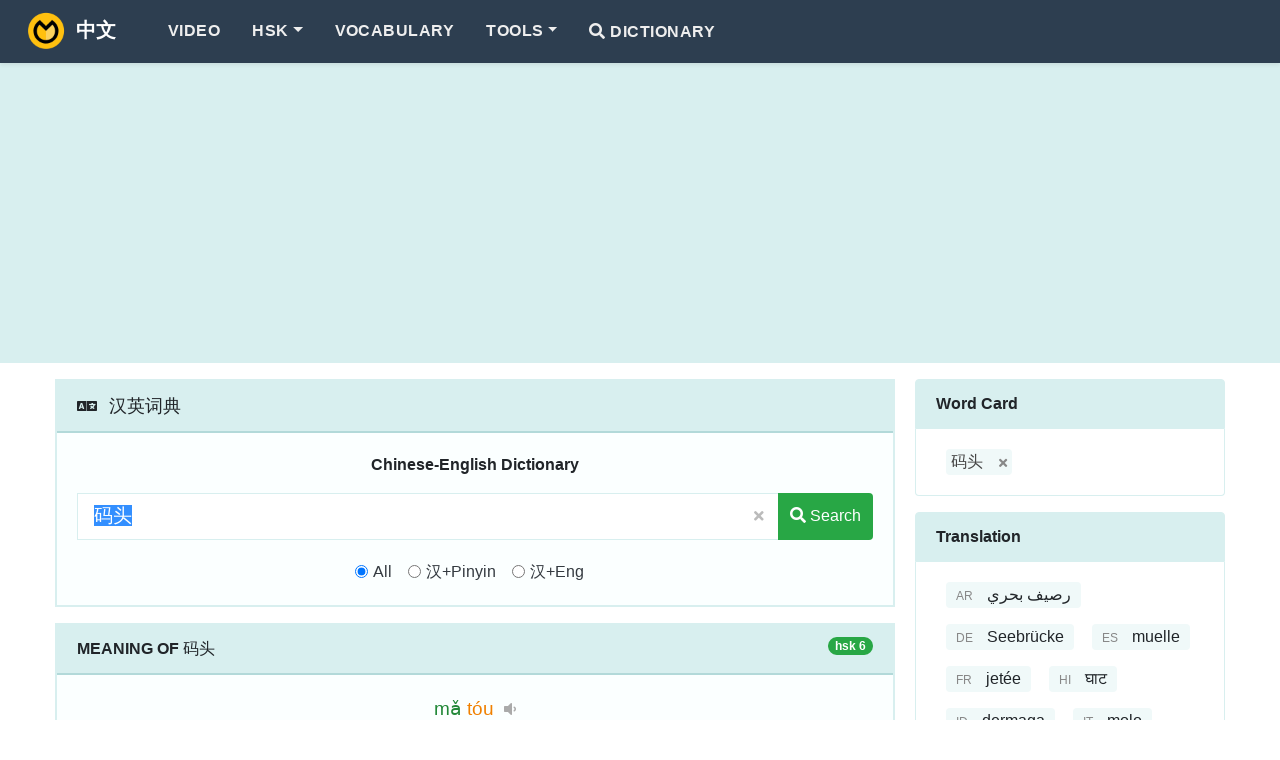

--- FILE ---
content_type: text/html; charset=utf-8
request_url: https://www.omgchinese.com/dictionary/chinese/%E7%A0%81%E5%A4%B4
body_size: 6917
content:
<!DOCTYPE html>
<html lang="en">
<head>
<title>码头 meaning - Chinese-English Dictionary</title>
<meta charset="utf-8">
<meta name="keywords" content="码头 meaning,码头 explanation,码头 pinyin"><meta name="description" content="HSK6 码头/碼頭 [Pinyin] mǎ tóu [English meaning] dock/pier/wharf/CL:個|个[ge4]"><meta http-equiv="X-UA-Compatible" content="IE=edge">
<meta name="viewport" content="width=device-width, initial-scale=1.0, maximum-scale=1.0, user-scalable=no">
<meta name="paket" content="1.2" integrity="sha1-I07eiPabN8SHDZMsdG7d-5b1whOWE5Yx">
<meta name="theme-color" content="#2d3e50">
<meta name="msapplication-TileColor" content="#da532c">
<link rel="dns-prefetch" href="//cdn.omgchinese.com/" /><link rel="canonical" href="https://www.omgchinese.com/dictionary/chinese/%E7%A0%81%E5%A4%B4" /><link rel="shortcut icon" href="https://cdn.omgchinese.com/dist/img/favicon/favicon.ico" />
<link rel="shortcut icon" sizes="16x16" href="https://cdn.omgchinese.com/dist/img/favicon/16.png" />
<link rel="shortcut icon" sizes="32x32" href="https://cdn.omgchinese.com/dist/img/favicon/32.png" />
<link rel="apple-touch-icon" sizes="180x180" href="https://cdn.omgchinese.com/dist/img/favicon/180.png" />
<link rel="apple-touch-icon" sizes="192x192" href="https://cdn.omgchinese.com/dist/img/favicon/192.png" />
<link rel="apple-touch-icon" sizes="256x256" href="https://cdn.omgchinese.com/dist/img/favicon/256.png" />
<link rel="preload" as="style" href="https://cdn.omgchinese.com/dist/css/app~748942c6.66b724d5.css" />
<link rel="stylesheet" type="text/css" href="https://cdn.omgchinese.com/dist/css/app~748942c6.66b724d5.css" />

<script data-ad-client="ca-pub-5858438275403749" async src="https://pagead2.googlesyndication.com/pagead/js/adsbygoogle.js"></script><!-- Global site tag (gtag.js) - Google Analytics -->
<script async src="https://www.googletagmanager.com/gtag/js?id=G-00CMRYDEQR"></script>
<script>
  window.dataLayer = window.dataLayer || [];
  function gtag(){dataLayer.push(arguments);}
  gtag('js', new Date());
  gtag('config', 'G-00CMRYDEQR');
</script></head>
<body>
<nav class="navbar navbar-expand-lg navbar-dark sb-navbar fixed-top smart-scroll uu-nav-bg">
  <div class="container">
    <a class="navbar-brand" href="/">
      <img src="https://cdn.omgchinese.com/dist/img/mylogo.png" alt="OMGChinese">
      <span class="ml-1"><b>OMG!</b> 中文</span>
    </a>
    <button class="navbar-toggler collapsed" style="outline:none" type="button" data-toggle="collapse" data-target="#navbarContent" aria-controls="navbarContent" aria-expanded="false" aria-label="Toggle navigation">
      <span class="icon-bar top-bar"></span>
      <span class="icon-bar middle-bar"></span>
      <span class="icon-bar bottom-bar"></span>
    </button>
    <div class="collapse navbar-collapse" id="navbarContent">
      <ul class="navbar-nav mr-auto pt-3 pt-lg-0">

        <li class="nav-item">
          <a class="nav-link b" href="/video/index">Video</a>
        </li>

        <li class="nav-item dropdown">
          <a class="nav-link dropdown-toggle" href="#" id="themesDropdown" role="button" data-toggle="dropdown" aria-haspopup="true" aria-expanded="false">HSK</a>
          <div class="dropdown-menu dropdown-themes border-0 shadow animate slideIn" aria-labelledby="themesDropdown">
            <div class="d-lg-flex flex-row">
              <div class="py-lg-3">
                <a class="dropdown-item font-weight-bold" href="/new-hsk/">New HSK 3.0 (2021)</a>
                <div class="dropdown-divider"></div>
                <a class="dropdown-item" href="/new-hsk/band1/vocabulary">HSK 3.0 Band 1</a>
                <a class="dropdown-item" href="/new-hsk/band2/vocabulary">HSK 3.0 Band 2</a>
                <a class="dropdown-item" href="/new-hsk/band3/vocabulary">HSK 3.0 Band 3</a>
                <a class="dropdown-item" href="/new-hsk/band4/vocabulary">HSK 3.0 Band 4</a>
                <a class="dropdown-item" href="/new-hsk/band5/vocabulary">HSK 3.0 Band 5</a>
                <a class="dropdown-item" href="/new-hsk/band6/vocabulary">HSK 3.0 Band 6</a>
                <a class="dropdown-item" href="/new-hsk/band7/vocabulary">HSK 3.0 Band 7,8,9</a>
              </div>
              <div class="py-lg-3">
                <a class="dropdown-item font-weight-bold" href="/hsk/">HSK 2.0 (2012)</a>
                <div class="dropdown-divider"></div>
                <a class="dropdown-item" href="/hsk/hsk1/vocabulary">HSK 1</a>
                <a class="dropdown-item" href="/hsk/hsk2/vocabulary">HSK 2</a>
                <a class="dropdown-item" href="/hsk/hsk3/vocabulary">HSK 3</a>
                <a class="dropdown-item" href="/hsk/hsk4/vocabulary">HSK 4</a>
                <a class="dropdown-item" href="/hsk/hsk5/vocabulary">HSK 5</a>
                <a class="dropdown-item" href="/hsk/hsk6/vocabulary">HSK 6</a>
              </div>
            </div>
          </div>
        </li>



        <li class="nav-item">
          <a class="nav-link" href="/vocabulary/">Vocabulary</a>
        </li>

        <li class="nav-item dropdown">
          <a class="nav-link dropdown-toggle" href="#" id="navbarDropdown" role="button" data-toggle="dropdown" aria-haspopup="true" aria-expanded="false">Tools</a>
          <div class="dropdown-menu border-0 shadow animate slideIn" aria-labelledby="navbarDropdown">
            <a class="dropdown-item" href="/tools/chinese-pinyin-chart">Chinese Pinyin Chart</a>
            <a class="dropdown-item b" href="/tools/chinese-to-pinyin-converter">Chinese To Pinyin Converter <i class="fas fa-fire text-danger"></i></a>
            <a class="dropdown-item" href="/tools/chinese-simplified-traditional-converter">Simplified &amp; Traditional Converter</a>
            <a class="dropdown-item" href="/tools/write-english-name-in-chinese">Write English names in Chinese</a>
            <a class="dropdown-item" href="/tools/rmb-number-to-text">RMB number to text</a>
            <div class="dropdown-divider"></div>
            <span class="d-block" tabindex="0" data-toggle="tooltip" data-placement="left" title="Under Development!" data-container=".sb-navbar">
              <a class="dropdown-item disabled" href="javascript:void(0)">Chinese Name Gender Guesser</a>
            </span>
          </div>
        </li>

        <li class="nav-item">
          <a class="nav-link" href="/dictionary/"><i class="fa fa-search"></i> Dictionary</a>
        </li>
      </ul>

      <ul class="navbar-nav pb-3 pb-lg-0">
        <li class="nav-item">
          <!-- <a class="nav-link" href="javascript:void(0)" data-toggle="modal" data-target="#jsUnderDevModal">Sing In</a> -->
        </li>
      </ul>
    </div>
  </div>
</nav>
<div id="app">
<vue-app inline-template ref="app-page">
<vue-page-dict inline-template skey="码头" sy-type="chn" skeywords="码头|碼頭">
  <main>

<div class="uu-gad-panel">
  <div class="container ad-box">
      <script async src="https://pagead2.googlesyndication.com/pagead/js/adsbygoogle.js"></script>
      <!-- res-h -->
      <ins class="adsbygoogle"
          style="display:block"
          data-ad-client="ca-pub-5858438275403749"
          data-ad-slot="2076382629"
          data-ad-format="auto"
          data-full-width-responsive="true"></ins>
      <script>
          (adsbygoogle = window.adsbygoogle || []).push({});
      </script>
  </div>
</div>

<span class="uu-cl-1"></span>
    <section class="uu-box">
      <div class="container ly-mpage1-wrapper uu-dict-post">

        <div class="ly-main">
<div class="card card-sm-border">
  <div class="card-header"><i class="fa fa-language"></i> <span class="fs-m">汉英词典</span></div>

  <div class="card-body">
    <form @submit="submit" method="get" action="/dictionary/" accept-charset="UTF-8">
      <div class="text-center en-title mb-3 b">Chinese-English Dictionary</div>
      <div class="form-group uu-dict-search-card">
        <div class="input-group uu-dict-inputs">

          <input class="form-control form-control-lg" id="wordInput" ref="wordInput" name="q" type="text" autocomplete="off" tabindex="1" lang="zh" autocapitalize="off" autocomplete="off" autocorrect="off" spellcheck="false" value="码头" maxlength="25" :placeholder="qTypeText">
          <span class="input-group-append">
            <button class="btn btn-sm btn-light" id="wordInputClean" ref="wordInputClean" type="button">
              <i class="fa fa-times"></i>
            </button>
            <button class="btn btn-md btn-success" type="submit">
              <i class="fa fa-search"></i><span class="d-none d-md-inline"> Search</span>
            </button>
          </span>

        </div>
      </div>
      <div class="form-text text-dark text-center pt-3 d-sm-block">
        <div class="form-check form-check-inline">
          <input class="form-check-input" type="radio" name="qt" id="radio1" value="0" v-model="qType" @click="selectQType(0)">
          <label class="form-check-label" for="radio1">All</label>
        </div>
        <div class="form-check form-check-inline">
          <input class="form-check-input" type="radio" name="qt" id="radio2" value="1" v-model="qType" @click="selectQType(1)">
          <label class="form-check-label" for="radio2">汉+Pinyin</label>
        </div>
        <div class="form-check form-check-inline">
          <input class="form-check-input" type="radio" name="qt" id="radio3" value="2" v-model="qType" @click="selectQType(2)">
          <label class="form-check-label" for="radio3">汉+Eng</label>
        </div>
      </div>
    </form>
  </div>
</div>
          <div class="card card-sm-border">
            <div class="card-header"><b>MEANING OF</b> 码头 <span
                class="badge badge-pill badge-success float-right">hsk 6</span></div>
            <div class="card-body">

              <section class="characters">
                <div class="row">

                  <div class="col-sm-12 uu-sm-pd-0">
                    <div class="pinyin">
                      <a class="query" href="javascript:void(0)" @click="playWordAudio('1256CB5aS0.mp3')">
                        <pinyin-color pinyin="mǎ tóu"></pinyin-color>
                        <i class="fa fa-volume-down"></i>
                      </a>
                    </div>
                    <div class="hanzi">
                      <div class="zi" lang="zh">
                        码头
 <small>(<a
                            href="/dictionary/chinese/%E7%A2%BC%E9%A0%AD" lang="zh">碼頭</a>)</small>                      </div>
                      <div>
                        <button class="btn btn-sm btn-light" @click="animateZi()">
                          <i class="fa fa-film"></i>
                          How to write
                        </button>
                      </div>
                      <span class="uu-cl-f1" v-if="animation"></span>
                      <word-writer word="码头" :size="120" :frame="true" v-if="animation">
                      </word-writer>
                      <span class="uu-cl-f1"></span>
                    </div>
                  </div>

                  <!-- <div class="uu-separator">DEFINITION</div> -->
                  <div class="col-sm-12 v">
                    <label class="label-s fs-s">Definition</label>
                    <span class="uu-mslash">dock / pier / wharf / CL:個|个[ge4]</span>
                  </div>
                  <span class="uu-cl-f2"></span>
                  <div class="col-sm-6 v"><label class="label-s">Usage </label>
                    <rating-star :score="4"></rating-star>
                  </div>



                  <div class="col-sm-12 bvs" lang="zh"><label class="label-s">中文释义 </label> <span class="uu-mslash">〈名〉❶在江河沿岸及港湾内，供停船时装卸货物和乘客上下的建筑。❷〈方〉指交通便利的商业城市：水陆～。</span></div>

                  <div class="col-sm-12 bvs" lang="zh"><label class="label-s">Characters </label>
                      <span class="mr-1">
                        <a class="query" href="/dictionary/chinese/%E7%A0%81" lang="zh">码</a>
                        (<a class="query" href="/dictionary/chinese/%E7%A2%BC" lang="zh">碼</a>)
                        mǎ
                      </span>
                      <span class="mr-1">
                        <a class="query" href="/dictionary/chinese/%E5%A4%B4" lang="zh">头</a>
                        (<a class="query" href="/dictionary/chinese/%E9%A0%AD" lang="zh">頭</a>)
                        tóu/tou
                      </span>
                  </div>

                  <div class="col-sm-12 text-right mt-4">
                    <sharing-buttons url="https://www.omgchinese.com/dictionary/chinese/%E7%A0%81%E5%A4%B4" title="码头 meaning - Chinese-English Dictionary" description="HSK6 码头/碼頭 [Pinyin] mǎ tóu [English meaning] dock/pier/wharf/CL:個|个[ge4]" quote="" hashtags=""></sharing-buttons>
                  </div>

                </div>
              </section>

            </div>
          </div>

          <div class="card">
            <section class="related-words uu-table">
              <table class="table table-striped e2">
                <thead class="thead-light">
                  <tr>
                    <th scope="col" colspan="2"><span class="theader"><b>COMMON WORDS WITH</b> 码头</span></th>
                  </tr>
                </thead>
                <tbody>
                  <tr :class="rowClass('expansion', 0)">
                    <td width="15%" class="text-center dict-btns align-middle">
                      <button type="button" class="btn btn-outline-secondary btn-circle"
                        @click="playWordAudio('135LiK56CB5aS0.mp3')"><i class="fa fa-volume-up"></i></button>
                      <button type="button" class="btn btn-outline-secondary btn-circle" @click="suggestBox('1')"><i
                          class="fa fa-angle-double-right"></i></button>
                    </td>

                    <td width="85%">
                      <div class="row">
                        <div class="col-sm-12 col-md-3">
                          <div class="word-base">
                            <a class="dict-han-small query" href="/dictionary/chinese/%E4%B8%8A%E7%A0%81%E5%A4%B4" lang="zh">
                              <span class="uu-py-4">上</span><span class="uu-py-3">码</span><span class="uu-py-2">头</span>
                            </a>
                            <span class="word-addtion-sm">
<span class="fs-s" lang="zh">( 上碼頭 ) </span>                             </span>
                          </div>
                          <div class="word-pinyin fs-s">shàng mǎ tóu</div>
                        </div>
                        <div class="col-sm-12 col-md-9 uu-mslash fs-s">
                          <div class="word-definition">
                            <span class="uu-mslash">Go to the pier</span>
                          </div>
                          <div class="word-addtion">
<span class="fs-s" lang="zh">( 上碼頭 ) </span>                           </div>
                        </div>
                      </div>
                    </td>
                  </tr>
                  <tr class="dn">
                    <td v-if="showSuggestItem('1')" colspan="2" id="suggest-1">
                      <word-detail-box v-if="showSuggestItem('1')" word="上码头"
                        pinyin="shang4 ma3 tou2" :onclose="suggestBox"></word-detail-box>
                    </td>
                  </tr>
                  <tr :class="rowClass('expansion', 1)">
                    <td width="15%" class="text-center dict-btns align-middle">
                      <button type="button" class="btn btn-outline-secondary btn-circle"
                        @click="playWordAudio('1356CB5aS05Yy6.mp3')"><i class="fa fa-volume-up"></i></button>
                      <button type="button" class="btn btn-outline-secondary btn-circle" @click="suggestBox('2')"><i
                          class="fa fa-angle-double-right"></i></button>
                    </td>

                    <td width="85%">
                      <div class="row">
                        <div class="col-sm-12 col-md-3">
                          <div class="word-base">
                            <a class="dict-han-small query" href="/dictionary/chinese/%E7%A0%81%E5%A4%B4%E5%8C%BA" lang="zh">
                              <span class="uu-py-3">码</span><span class="uu-py-2">头</span><span class="uu-py-1">区</span>
                            </a>
                            <span class="word-addtion-sm">
<span class="fs-s" lang="zh">( 碼頭區 ) </span>                             </span>
                          </div>
                          <div class="word-pinyin fs-s">mǎ tóu qū</div>
                        </div>
                        <div class="col-sm-12 col-md-9 uu-mslash fs-s">
                          <div class="word-definition">
                            <span class="uu-mslash">quayside / dockland / wharf area</span>
                          </div>
                          <div class="word-addtion">
<span class="fs-s" lang="zh">( 碼頭區 ) </span>                           </div>
                        </div>
                      </div>
                    </td>
                  </tr>
                  <tr class="dn">
                    <td v-if="showSuggestItem('2')" colspan="2" id="suggest-2">
                      <word-detail-box v-if="showSuggestItem('2')" word="码头区"
                        pinyin="ma3 tou2 qu1" :onclose="suggestBox"></word-detail-box>
                    </td>
                  </tr>
                  <tr :class="rowClass('expansion', 2)">
                    <td width="15%" class="text-center dict-btns align-middle">
                      <button type="button" class="btn btn-outline-secondary btn-circle"
                        @click="playWordAudio('136LeR56CB5aS0.mp3')"><i class="fa fa-volume-up"></i></button>
                      <button type="button" class="btn btn-outline-secondary btn-circle" @click="suggestBox('3')"><i
                          class="fa fa-angle-double-right"></i></button>
                    </td>

                    <td width="85%">
                      <div class="row">
                        <div class="col-sm-12 col-md-3">
                          <div class="word-base">
                            <a class="dict-han-small query" href="/dictionary/chinese/%E8%B7%91%E7%A0%81%E5%A4%B4" lang="zh">
                              <span class="uu-py-3">跑</span><span class="uu-py-3">码</span><span class="uu-py-2">头</span>
                            </a>
                            <span class="word-addtion-sm">
<span class="fs-s" lang="zh">( 跑碼頭 ) </span>                             </span>
                          </div>
                          <div class="word-pinyin fs-s">pǎo mǎ tóu</div>
                        </div>
                        <div class="col-sm-12 col-md-9 uu-mslash fs-s">
                          <div class="word-definition">
                            <span class="uu-mslash">Run to the pier</span>
                          </div>
                          <div class="word-addtion">
<span class="fs-s" lang="zh">( 跑碼頭 ) </span>                           </div>
                        </div>
                      </div>
                    </td>
                  </tr>
                  <tr class="dn">
                    <td v-if="showSuggestItem('3')" colspan="2" id="suggest-3">
                      <word-detail-box v-if="showSuggestItem('3')" word="跑码头"
                        pinyin="pao3 ma3 tou2" :onclose="suggestBox"></word-detail-box>
                    </td>
                  </tr>
                  <tr :class="rowClass('expansion', 3)">
                    <td width="15%" class="text-center dict-btns align-middle">
                      <button type="button" class="btn btn-outline-secondary btn-circle"
                        @click="playWordAudio('155pyd5aSp6Zeo56CB5aS0.mp3')"><i class="fa fa-volume-up"></i></button>
                      <button type="button" class="btn btn-outline-secondary btn-circle" @click="suggestBox('4')"><i
                          class="fa fa-angle-double-right"></i></button>
                    </td>

                    <td width="85%">
                      <div class="row">
                        <div class="col-sm-12 col-md-3">
                          <div class="word-base">
                            <a class="dict-han-small query" href="/dictionary/chinese/%E6%9C%9D%E5%A4%A9%E9%97%A8%E7%A0%81%E5%A4%B4" lang="zh">
                              <span class="uu-py-2">朝</span><span class="uu-py-1">天</span><span class="uu-py-2">门</span><span class="uu-py-3">码</span><span class="uu-py-2">头</span>
                            </a>
                            <span class="word-addtion-sm">
<span class="fs-s" lang="zh">( 朝天門碼頭 ) </span>                             </span>
                          </div>
                          <div class="word-pinyin fs-s">cháo tiān mén mǎ tóu</div>
                        </div>
                        <div class="col-sm-12 col-md-9 uu-mslash fs-s">
                          <div class="word-definition">
                            <span class="uu-mslash">Chaotianmen Wharf</span>
                          </div>
                          <div class="word-addtion">
<span class="fs-s" lang="zh">( 朝天門碼頭 ) </span>                           </div>
                        </div>
                      </div>
                    </td>
                  </tr>
                  <tr class="dn">
                    <td v-if="showSuggestItem('4')" colspan="2" id="suggest-4">
                      <word-detail-box v-if="showSuggestItem('4')" word="朝天门码头"
                        pinyin="chao2 tian1 men2 ma3 tou2" :onclose="suggestBox"></word-detail-box>
                    </td>
                  </tr>
                  <tr :class="rowClass('expansion', 4)">
                    <td width="15%" class="text-center dict-btns align-middle">
                      <button type="button" class="btn btn-outline-secondary btn-circle"
                        @click="playWordAudio('155qCI5qGl5byP56CB5aS0.mp3')"><i class="fa fa-volume-up"></i></button>
                      <button type="button" class="btn btn-outline-secondary btn-circle" @click="suggestBox('5')"><i
                          class="fa fa-angle-double-right"></i></button>
                    </td>

                    <td width="85%">
                      <div class="row">
                        <div class="col-sm-12 col-md-3">
                          <div class="word-base">
                            <a class="dict-han-small query" href="/dictionary/chinese/%E6%A0%88%E6%A1%A5%E5%BC%8F%E7%A0%81%E5%A4%B4" lang="zh">
                              <span class="uu-py-4">栈</span><span class="uu-py-2">桥</span><span class="uu-py-4">式</span><span class="uu-py-3">码</span><span class="uu-py-5">头</span>
                            </a>
                            <span class="word-addtion-sm">
<span class="fs-s" lang="zh">( 棧橋式碼頭 ) </span>                             </span>
                          </div>
                          <div class="word-pinyin fs-s">zhàn qiáo shì mǎ tou</div>
                        </div>
                        <div class="col-sm-12 col-md-9 uu-mslash fs-s">
                          <div class="word-definition">
                            <span class="uu-mslash">jetty / pier</span>
                          </div>
                          <div class="word-addtion">
<span class="fs-s" lang="zh">( 棧橋式碼頭 ) </span>                           </div>
                        </div>
                      </div>
                    </td>
                  </tr>
                  <tr class="dn">
                    <td v-if="showSuggestItem('5')" colspan="2" id="suggest-5">
                      <word-detail-box v-if="showSuggestItem('5')" word="栈桥式码头"
                        pinyin="zhan4 qiao2 shi4 ma3 tou5" :onclose="suggestBox"></word-detail-box>
                    </td>
                  </tr>
                  <tr :class="rowClass('expansion', 5)">
                    <td width="15%" class="text-center dict-btns align-middle">
                      <button type="button" class="btn btn-outline-secondary btn-circle"
                        @click="playWordAudio('186Ii55Yiw56CB5aS077yM6L2m5Yiw56uZ.mp3')"><i class="fa fa-volume-up"></i></button>
                      <button type="button" class="btn btn-outline-secondary btn-circle" @click="suggestBox('6')"><i
                          class="fa fa-angle-double-right"></i></button>
                    </td>

                    <td width="85%">
                      <div class="row">
                        <div class="col-sm-12 col-md-3">
                          <div class="word-base">
                            <a class="dict-han-small query" href="/dictionary/chinese/%E8%88%B9%E5%88%B0%E7%A0%81%E5%A4%B4%EF%BC%8C%E8%BD%A6%E5%88%B0%E7%AB%99" lang="zh">
                              <span class="uu-py-2">船</span><span class="uu-py-4">到</span><span class="uu-py-3">码</span><span class="uu-py-2">头</span><span class="uu-py-0">，</span><span class="uu-py-1">车</span><span class="uu-py-4">到</span><span class="uu-py-4">站</span>
                            </a>
                            <span class="word-addtion-sm">
<span class="fs-s" lang="zh">( 船到碼頭，車到站 ) </span>                             </span>
                          </div>
                          <div class="word-pinyin fs-s">chuán dào mǎ tóu , chē dào zhàn</div>
                        </div>
                        <div class="col-sm-12 col-md-9 uu-mslash fs-s">
                          <div class="word-definition">
                            <span class="uu-mslash">The ship has docked, the carriage has reached the station. / The job is over, it's time to relax. (idiom)</span>
                          </div>
                          <div class="word-addtion">
<span class="fs-s" lang="zh">( 船到碼頭，車到站 ) </span>                           </div>
                        </div>
                      </div>
                    </td>
                  </tr>
                  <tr class="dn">
                    <td v-if="showSuggestItem('6')" colspan="2" id="suggest-6">
                      <word-detail-box v-if="showSuggestItem('6')" word="船到码头，车到站"
                        pinyin="chuan2 dao4 ma3 tou2 , che1 dao4 zhan4" :onclose="suggestBox"></word-detail-box>
                    </td>
                  </tr>
                  <tr :class="rowClass('expansion', 6)">
                    <td width="15%" class="text-center dict-btns align-middle">
                      <button type="button" class="btn btn-outline-secondary btn-circle"
                        @click="playWordAudio('145aSp5pif56CB5aS0.mp3')"><i class="fa fa-volume-up"></i></button>
                      <button type="button" class="btn btn-outline-secondary btn-circle" @click="suggestBox('7')"><i
                          class="fa fa-angle-double-right"></i></button>
                    </td>

                    <td width="85%">
                      <div class="row">
                        <div class="col-sm-12 col-md-3">
                          <div class="word-base">
                            <a class="dict-han-small query" href="/dictionary/chinese/%E5%A4%A9%E6%98%9F%E7%A0%81%E5%A4%B4" lang="zh">
                              <span class="uu-py-1">天</span><span class="uu-py-1">星</span><span class="uu-py-3">码</span><span class="uu-py-2">头</span>
                            </a>
                            <span class="word-addtion-sm">
<span class="fs-s" lang="zh">( 天星碼頭 ) </span>                             </span>
                          </div>
                          <div class="word-pinyin fs-s">Tiān xīng mǎ tóu</div>
                        </div>
                        <div class="col-sm-12 col-md-9 uu-mslash fs-s">
                          <div class="word-definition">
                            <span class="uu-mslash">Star Ferry terminal, Hong Kong</span>
                          </div>
                          <div class="word-addtion">
<span class="fs-s" lang="zh">( 天星碼頭 ) </span>                           </div>
                        </div>
                      </div>
                    </td>
                  </tr>
                  <tr class="dn">
                    <td v-if="showSuggestItem('7')" colspan="2" id="suggest-7">
                      <word-detail-box v-if="showSuggestItem('7')" word="天星码头"
                        pinyin="Tian1 xing1 ma3 tou2" :onclose="suggestBox"></word-detail-box>
                    </td>
                  </tr>
                </tbody>
              </table>
            </section>
          </div>

          <div class="card dn" id="sySentenceBox">
            <section class="sysentence uu-table">
              <table class="table table-striped e1">
                <thead class="thead-light">
                  <tr>
                    <th scope="col" colspan="3"><span class="theader"><b>EXAMPLE SENTENCES</b></span></th>
                  </tr>
                </thead>
                <tbody>
                  <tr v-for="(item, idx) in syData" :key="idx" :class="rowClass('sentence', idx, 5)">
                    <td width="15%" class="text-center dict-btns align-middle">
                      <button type="button" class="btn btn-outline-secondary btn-circle" @click="playSentence(item.chinese)">
                        <i class="fa fa-volume-up"></i>
                      </button>
                      <button type="button" class="btn btn-outline-secondary btn-circle" @click="syBox(idx)">
                        <i class="fa fa-cut"></i>
                      </button>
                    </td>
                    <td width="85%" class="align-middle">
                      <p class="jz uu-hightlight" v-html="hightlight(item.chinese)" lang="zh"></p>
                      <p class="jz">{{ item.english }}</p>
                      <sy-box v-if="showSyItem(idx)" :item="item" :onclose="syBox"></sy-box>
                    </td>
                  </tr>
                  <tr v-if="syData.length >= 5">
                    <td colspan="2" class="text-center">
                      <button class="btn btn-md btn-info px-4" @click="rowLoad('sentence')">
                        {{ rowGroups['sentence'] ? ' hide ('+syData.length+' / '+syData.length+')' : ' more (5 / '+syData.length+')' }}
                      </button>
                    </td>
                  </tr>
                  <tr v-if="syNotFound">
                    <td colspan="2" class="text-center">
                      <p class="py-2 fs-m">Sorry, couldn't find anything matching sentences</p>
                    </td>
                  </tr>
                </tbody>
              </table>
            </section>
          </div>

        </div>

        <div class="ly-side">
          <searched-words-box></searched-words-box>
          <mlang-box word="码头" class="mt-3"></mlang-box>
<div class="mt-3 uu-gad">
<script async src="https://pagead2.googlesyndication.com/pagead/js/adsbygoogle.js"></script>
<!-- res-s -->
<ins class="adsbygoogle"
     style="display:block"
     data-ad-client="ca-pub-5858438275403749"
     data-ad-slot="9871112162"
     data-ad-format="auto"
     data-full-width-responsive="true"></ins>
<script>
     (adsbygoogle = window.adsbygoogle || []).push({});
</script>
</div>
        </div>

      </div>
    </section>

  </main>
</vue-page-dict>
</vue-app>
</div>
<footer>
  <div class="uu-footer mx-auto">
    <div class="container text-center">
      <div>
        OMGChinese is a Chinese language learning platform.
      </div>
      <div class="foot-links">
        <a href="/about/about_us">About</a> &middot;
        <a href="/about/privacy">Privacy Policy</a> &middot;
        <a href="/about/terms">Terms of Use</a>
      </div>
      <div class="mr-3 pt-3">&#169; 2026 OMGChinese.com 疯狂中文</div>
    </div>
  </div>
</footer>

<div class="modal fade" id="jsUnderDevModal" tabindex="-1" role="dialog" aria-labelledby="jsUnderDevModalLabel" aria-hidden="true">
  <div class="modal-dialog" role="document">
    <div class="modal-content">
      <div class="modal-header">
        <h5 class="modal-title" id="jsUnderDevModalLabel">Hi, 亲</h5>
        <button type="button" class="close" data-dismiss="modal" aria-label="Close">
          <span aria-hidden="true">&times;</span>
        </button>
      </div>
      <div class="modal-body">
        <p class="text-center">This feature is under development ᕙ(`▿´)ᕗ</p>
      </div>
      <div class="modal-footer">
        <button type="button" class="btn btn-secondary" data-dismiss="modal">Close</button>
      </div>
    </div>
  </div>
</div>
<audio id="uuAudio"><source src="" type="audio/mpeg"></audio>
<script src="https://code.jquery.com/jquery-3.4.1.slim.min.js" integrity="sha384-J6qa4849blE2+poT4WnyKhv5vZF5SrPo0iEjwBvKU7imGFAV0wwj1yYfoRSJoZ+n" crossorigin="anonymous"></script>
<script src="https://cdn.jsdelivr.net/npm/popper.js@1.16.0/dist/umd/popper.min.js" integrity="sha384-Q6E9RHvbIyZFJoft+2mJbHaEWldlvI9IOYy5n3zV9zzTtmI3UksdQRVvoxMfooAo" crossorigin="anonymous"></script>
<script src="https://stackpath.bootstrapcdn.com/bootstrap/4.4.1/js/bootstrap.min.js" integrity="sha384-wfSDF2E50Y2D1uUdj0O3uMBJnjuUD4Ih7YwaYd1iqfktj0Uod8GCExl3Og8ifwB6" crossorigin="anonymous"></script>
<script src="https://cdn.omgchinese.com/dist/js/app~748942c6.71034a55.js" defer></script>
<script src="https://cdn.omgchinese.com/dist/js/chunk-vendors~253ae210.e799c55d.js" defer></script>
<script src="https://cdn.omgchinese.com/dist/js/chunk-vendors~4c3ada76.6cd2fda9.js" defer></script>
<script src="https://cdn.omgchinese.com/dist/js/chunk-vendors~7274e1de.c9aaf978.js" defer></script>
<script src="https://cdn.omgchinese.com/dist/js/chunk-vendors~9c5b28f6.1bbcdd00.js" defer></script>
<script src="https://cdn.omgchinese.com/dist/js/chunk-vendors~cde65046.878aa69a.js" defer></script>
<script src="https://cdn.omgchinese.com/dist/js/chunk-vendors~cfbf0a2e.9b16cb94.js" defer></script>
<script src="https://cdn.omgchinese.com/dist/js/runtime.a9bcfe2e.js" defer></script>
<script type="text/javascript">
window.uufe = {};
window.uufe.appResource = "https://cdn.omgchinese.com";
window.uufe.appApiGate  = "https://www.omgchinese.com";
window.uufe.appTTSSvc = "https://tts.omgchinese.com";
</script>
</body>
</html>


--- FILE ---
content_type: text/html; charset=utf-8
request_url: https://www.google.com/recaptcha/api2/aframe
body_size: 268
content:
<!DOCTYPE HTML><html><head><meta http-equiv="content-type" content="text/html; charset=UTF-8"></head><body><script nonce="6PlmRY6wpkFohl9kzSwMjQ">/** Anti-fraud and anti-abuse applications only. See google.com/recaptcha */ try{var clients={'sodar':'https://pagead2.googlesyndication.com/pagead/sodar?'};window.addEventListener("message",function(a){try{if(a.source===window.parent){var b=JSON.parse(a.data);var c=clients[b['id']];if(c){var d=document.createElement('img');d.src=c+b['params']+'&rc='+(localStorage.getItem("rc::a")?sessionStorage.getItem("rc::b"):"");window.document.body.appendChild(d);sessionStorage.setItem("rc::e",parseInt(sessionStorage.getItem("rc::e")||0)+1);localStorage.setItem("rc::h",'1769645577423');}}}catch(b){}});window.parent.postMessage("_grecaptcha_ready", "*");}catch(b){}</script></body></html>

--- FILE ---
content_type: text/javascript; charset=utf-8
request_url: https://cdn.omgchinese.com/dist/js/chunk-vendors~253ae210.e799c55d.js
body_size: 68156
content:
(window["webpackJsonp"]=window["webpackJsonp"]||[]).push([["chunk-vendors~253ae210"],{"0211":function(t,e,n){var r=e;r._reverse=function(t){var e={};return Object.keys(t).forEach((function(n){(0|n)==n&&(n|=0);var r=t[n];e[r]=n})),e},r.der=n("8b71")},"0a06":function(t,e,n){"use strict";var r=n("c532"),i=n("30b5"),a=n("f6b4"),o=n("5270"),s=n("4a7b");function l(t){this.defaults=t,this.interceptors={request:new a,response:new a}}l.prototype.request=function(t){"string"===typeof t?(t=arguments[1]||{},t.url=arguments[0]):t=t||{},t=s(this.defaults,t),t.method?t.method=t.method.toLowerCase():this.defaults.method?t.method=this.defaults.method.toLowerCase():t.method="get";var e=[o,void 0],n=Promise.resolve(t);this.interceptors.request.forEach((function(t){e.unshift(t.fulfilled,t.rejected)})),this.interceptors.response.forEach((function(t){e.push(t.fulfilled,t.rejected)}));while(e.length)n=n.then(e.shift(),e.shift());return n},l.prototype.getUri=function(t){return t=s(this.defaults,t),i(t.url,t.params,t.paramsSerializer).replace(/^\?/,"")},r.forEach(["delete","get","head","options"],(function(t){l.prototype[t]=function(e,n){return this.request(r.merge(n||{},{method:t,url:e}))}})),r.forEach(["post","put","patch"],(function(t){l.prototype[t]=function(e,n,i){return this.request(r.merge(i||{},{method:t,url:e,data:n}))}})),t.exports=l},"0df6":function(t,e,n){"use strict";t.exports=function(t){return function(e){return t.apply(null,e)}}},"0f6c":function(t,e,n){"use strict";n.d(e,"a",(function(){return a}));var r=n("93aa"),i=n("3790"),a=Object(i["b"])({components:{BFormSpinbutton:r["a"],BSpinbutton:r["a"]}})},1073:function(t,e,n){"use strict";n.d(e,"a",(function(){return a}));var r=n("8226"),i=n("3790"),a=Object(i["b"])({components:{BFormGroup:r["a"],BFormFieldset:r["a"]}})},"11de":function(t,e,n){"use strict";n.d(e,"b",(function(){return a})),n.d(e,"a",(function(){return o}));var r=n("dcb3"),i=n("b42e"),a={id:{type:String},inline:{type:Boolean,default:!1},novalidate:{type:Boolean,default:!1},validated:{type:Boolean,default:!1}},o=r["a"].extend({name:"BForm",functional:!0,props:a,render:function(t,e){var n=e.props,r=e.data,a=e.children;return t("form",Object(i["a"])(r,{class:{"form-inline":n.inline,"was-validated":n.validated},attrs:{id:n.id,novalidate:n.novalidate}}),a)}})},"12aa":function(t,e,n){"use strict";n.d(e,"a",(function(){return u}));var r=n("dcb3"),i=n("b42e"),a=n("228e");function o(t,e,n){return e in t?Object.defineProperty(t,e,{value:n,enumerable:!0,configurable:!0,writable:!0}):t[e]=n,t}var s="BButtonGroup",l={vertical:{type:Boolean,default:!1},size:{type:String,default:function(){return Object(a["c"])("BButton","size")}},tag:{type:String,default:"div"},ariaRole:{type:String,default:"group"}},u=r["a"].extend({name:s,functional:!0,props:l,render:function(t,e){var n=e.props,r=e.data,a=e.children;return t(n.tag,Object(i["a"])(r,{class:o({"btn-group":!n.vertical,"btn-group-vertical":n.vertical},"btn-group-".concat(n.size),n.size),attrs:{role:n.ariaRole}}),a)}})},1749:function(t,e,n){"use strict";n.d(e,"a",(function(){return d}));var r=n("dcb3"),i=n("01e7"),a=n("228e"),o=n("90ef"),s=n("8c18"),l=n("e98b"),u=n("f29e"),c="BFormTag",d=r["a"].extend({name:c,mixins:[o["a"],s["a"]],props:{variant:{type:String,default:function(){return Object(a["c"])(c,"variant")}},disabled:{type:Boolean,default:!1},title:{type:String},pill:{type:Boolean,default:!1},removeLabel:{type:String,default:function(){return Object(a["c"])(c,"removeLabel")}},tag:{type:String,default:"span"}},methods:{onDelete:function(t){var e=t.type,n=t.keyCode;this.disabled||"click"!==e&&("keydown"!==e||n!==i["a"].DELETE)||this.$emit("remove")}},render:function(t){var e=this.safeId(),n=this.safeId("_taglabel_"),r=t();this.disabled||(r=t(u["a"],{staticClass:"b-form-tag-remove ml-1",props:{ariaLabel:this.removeLabel},attrs:{"aria-controls":e,"aria-describedby":n,"aria-keyshortcuts":"Delete"},on:{click:this.onDelete,keydown:this.onDelete}}));var i=t("span",{staticClass:"b-form-tag-content flex-grow-1 text-truncate",attrs:{id:n}},this.normalizeSlot("default")||this.title||[t()]);return t(l["a"],{staticClass:"b-form-tag d-inline-flex align-items-baseline mw-100",class:{disabled:this.disabled},attrs:{id:e,title:this.title||null,"aria-labelledby":n},props:{tag:this.tag,variant:this.variant,pill:this.pill}},[i,r])}})},"186a":function(t,e,n){"use strict";n.d(e,"a",(function(){return o}));var r=n("a17a"),i=n("1749"),a=n("3790"),o=Object(a["b"])({components:{BFormTags:r["a"],BTags:r["a"],BFormTag:i["a"],BTag:i["a"]}})},1947:function(t,e,n){"use strict";n.d(e,"a",(function(){return C}));var r=n("dcb3"),i=n("b42e"),a=n("01e7"),o=n("a999"),s=n("2326"),l=n("228e"),u=n("906c"),c=n("7b1e"),d=n("d82f"),h=n("fa73"),f=n("aa59");function p(t,e){var n=Object.keys(t);if(Object.getOwnPropertySymbols){var r=Object.getOwnPropertySymbols(t);e&&(r=r.filter((function(e){return Object.getOwnPropertyDescriptor(t,e).enumerable}))),n.push.apply(n,r)}return n}function b(t){for(var e=1;e<arguments.length;e++){var n=null!=arguments[e]?arguments[e]:{};e%2?p(Object(n),!0).forEach((function(e){m(t,e,n[e])})):Object.getOwnPropertyDescriptors?Object.defineProperties(t,Object.getOwnPropertyDescriptors(n)):p(Object(n)).forEach((function(e){Object.defineProperty(t,e,Object.getOwnPropertyDescriptor(n,e))}))}return t}function m(t,e,n){return e in t?Object.defineProperty(t,e,{value:n,enumerable:!0,configurable:!0,writable:!0}):t[e]=n,t}var g="BButton",v={block:{type:Boolean,default:!1},disabled:{type:Boolean,default:!1},size:{type:String,default:function(){return Object(l["c"])(g,"size")}},variant:{type:String,default:function(){return Object(l["c"])(g,"variant")}},type:{type:String,default:"button"},tag:{type:String,default:"button"},pill:{type:Boolean,default:!1},squared:{type:Boolean,default:!1},pressed:{type:Boolean,default:null}},y=Object(f["b"])();delete y.href.default,delete y.to.default;var O=Object(d["l"])(y),j=b(b({},y),v),w=function(t,e){return Object(h["f"])(t).toLowerCase()===Object(h["f"])(e).toLowerCase()},S=function(t){"focusin"===t.type?Object(u["b"])(t.target,"focus"):"focusout"===t.type&&Object(u["u"])(t.target,"focus")},B=function(t){return t.href||t.to||w(t.tag,"a")},M=function(t){return Object(c["a"])(t.pressed)},x=function(t){return!(B(t)||t.tag&&!w(t.tag,"button"))},D=function(t){return!B(t)&&!x(t)},k=function(t){var e;return["btn-".concat(t.variant||Object(l["c"])(g,"variant")),(e={},m(e,"btn-".concat(t.size),t.size),m(e,"btn-block",t.block),m(e,"rounded-pill",t.pill),m(e,"rounded-0",t.squared&&!t.pill),m(e,"disabled",t.disabled),m(e,"active",t.pressed),e)]},P=function(t){return B(t)?Object(o["a"])(O,t):null},_=function(t,e){var n=x(t),r=B(t),i=M(t),a=D(t),o=r&&"#"===t.href,s=e.attrs&&e.attrs.role?e.attrs.role:null,l=e.attrs?e.attrs.tabindex:null;return(a||o)&&(l="0"),{type:n&&!r?t.type:null,disabled:n?t.disabled:null,role:a||o?"button":s,"aria-disabled":a?String(t.disabled):null,"aria-pressed":i?String(t.pressed):null,autocomplete:i?"off":null,tabindex:t.disabled&&!n?"-1":l}},C=r["a"].extend({name:g,functional:!0,props:j,render:function(t,e){var n=e.props,r=e.data,o=e.listeners,l=e.children,u=M(n),d=B(n),h=D(n),p=d&&"#"===n.href,b={keydown:function(t){if(!n.disabled&&(h||p)){var e=t.keyCode;if(e===a["a"].SPACE||e===a["a"].ENTER&&h){var r=t.currentTarget||t.target;t.preventDefault(),r.click()}}},click:function(t){n.disabled&&Object(c["c"])(t)?(t.stopPropagation(),t.preventDefault()):u&&o&&o["update:pressed"]&&Object(s["b"])(o["update:pressed"]).forEach((function(t){Object(c["e"])(t)&&t(!n.pressed)}))}};u&&(b.focusin=S,b.focusout=S);var m={staticClass:"btn",class:k(n),props:P(n),attrs:_(n,r),on:b};return t(d?f["a"]:n.tag,Object(i["a"])(r,m),l)}})},"1d2b":function(t,e,n){"use strict";t.exports=function(t,e){return function(){for(var n=new Array(arguments.length),r=0;r<n.length;r++)n[r]=arguments[r];return t.apply(e,n)}}},"1da1":function(t,e,n){"use strict";n.d(e,"a",(function(){return i}));n("d3b7"),n("e6cf");function r(t,e,n,r,i,a,o){try{var s=t[a](o),l=s.value}catch(u){return void n(u)}s.done?e(l):Promise.resolve(l).then(r,i)}function i(t){return function(){var e=this,n=arguments;return new Promise((function(i,a){var o=t.apply(e,n);function s(t){r(o,i,a,s,l,"next",t)}function l(t){r(o,i,a,s,l,"throw",t)}s(void 0)}))}}},"1fb5":function(t,e,n){"use strict";e.byteLength=c,e.toByteArray=h,e.fromByteArray=b;for(var r=[],i=[],a="undefined"!==typeof Uint8Array?Uint8Array:Array,o="ABCDEFGHIJKLMNOPQRSTUVWXYZabcdefghijklmnopqrstuvwxyz0123456789+/",s=0,l=o.length;s<l;++s)r[s]=o[s],i[o.charCodeAt(s)]=s;function u(t){var e=t.length;if(e%4>0)throw new Error("Invalid string. Length must be a multiple of 4");var n=t.indexOf("=");-1===n&&(n=e);var r=n===e?0:4-n%4;return[n,r]}function c(t){var e=u(t),n=e[0],r=e[1];return 3*(n+r)/4-r}function d(t,e,n){return 3*(e+n)/4-n}function h(t){var e,n,r=u(t),o=r[0],s=r[1],l=new a(d(t,o,s)),c=0,h=s>0?o-4:o;for(n=0;n<h;n+=4)e=i[t.charCodeAt(n)]<<18|i[t.charCodeAt(n+1)]<<12|i[t.charCodeAt(n+2)]<<6|i[t.charCodeAt(n+3)],l[c++]=e>>16&255,l[c++]=e>>8&255,l[c++]=255&e;return 2===s&&(e=i[t.charCodeAt(n)]<<2|i[t.charCodeAt(n+1)]>>4,l[c++]=255&e),1===s&&(e=i[t.charCodeAt(n)]<<10|i[t.charCodeAt(n+1)]<<4|i[t.charCodeAt(n+2)]>>2,l[c++]=e>>8&255,l[c++]=255&e),l}function f(t){return r[t>>18&63]+r[t>>12&63]+r[t>>6&63]+r[63&t]}function p(t,e,n){for(var r,i=[],a=e;a<n;a+=3)r=(t[a]<<16&16711680)+(t[a+1]<<8&65280)+(255&t[a+2]),i.push(f(r));return i.join("")}function b(t){for(var e,n=t.length,i=n%3,a=[],o=16383,s=0,l=n-i;s<l;s+=o)a.push(p(t,s,s+o>l?l:s+o));return 1===i?(e=t[n-1],a.push(r[e>>2]+r[e<<4&63]+"==")):2===i&&(e=(t[n-2]<<8)+t[n-1],a.push(r[e>>10]+r[e>>4&63]+r[e<<2&63]+"=")),a.join("")}i["-".charCodeAt(0)]=62,i["_".charCodeAt(0)]=63},"205f":function(t,e,n){"use strict";n.d(e,"a",(function(){return x}));var r=n("dcb3"),i=n("b42e"),a=n("9ebf"),o=n("2ce4"),s=n("946b"),l=n("a999"),u=n("365c"),c=n("d580"),d=n("6197"),h=n("b885"),f=n("670f"),p=n("2812");function b(t){return y(t)||v(t)||g(t)||m()}function m(){throw new TypeError("Invalid attempt to spread non-iterable instance.\nIn order to be iterable, non-array objects must have a [Symbol.iterator]() method.")}function g(t,e){if(t){if("string"===typeof t)return O(t,e);var n=Object.prototype.toString.call(t).slice(8,-1);return"Object"===n&&t.constructor&&(n=t.constructor.name),"Map"===n||"Set"===n?Array.from(t):"Arguments"===n||/^(?:Ui|I)nt(?:8|16|32)(?:Clamped)?Array$/.test(n)?O(t,e):void 0}}function v(t){if("undefined"!==typeof Symbol&&Symbol.iterator in Object(t))return Array.from(t)}function y(t){if(Array.isArray(t))return O(t)}function O(t,e){(null==e||e>t.length)&&(e=t.length);for(var n=0,r=new Array(e);n<e;n++)r[n]=t[n];return r}function j(t,e){var n=Object.keys(t);if(Object.getOwnPropertySymbols){var r=Object.getOwnPropertySymbols(t);e&&(r=r.filter((function(e){return Object.getOwnPropertyDescriptor(t,e).enumerable}))),n.push.apply(n,r)}return n}function w(t){for(var e=1;e<arguments.length;e++){var n=null!=arguments[e]?arguments[e]:{};e%2?j(Object(n),!0).forEach((function(e){S(t,e,n[e])})):Object.getOwnPropertyDescriptors?Object.defineProperties(t,Object.getOwnPropertyDescriptors(n)):j(Object(n)).forEach((function(e){Object.defineProperty(t,e,Object.getOwnPropertyDescriptor(n,e))}))}return t}function S(t,e,n){return e in t?Object.defineProperty(t,e,{value:n,enumerable:!0,configurable:!0,writable:!0}):t[e]=n,t}var B=Object(s["a"])(p["b"],a["a"].bind(null,"img"));B.imgSrc.required=!1;var M=w(w(w(w(w(w({},d["b"]),h["b"]),f["b"]),B),Object(s["a"])(c["a"].props)),{},{align:{type:String},noBody:{type:Boolean,default:!1}}),x=r["a"].extend({name:"BCard",functional:!0,props:M,render:function(t,e){var n,r=e.props,a=e.data,s=e.slots,c=e.scopedSlots,m=s(),g=c||{},v=t(),y=t(),O=t(),j=t(),w=t();if(r.imgSrc){var M=t(p["a"],{props:Object(l["a"])(B,r,o["a"].bind(null,"img"))});r.imgBottom?w=M:v=M}return(r.header||r.headerHtml||Object(u["a"])("header",g,m))&&(y=t(h["a"],{props:Object(l["a"])(h["b"],r)},Object(u["b"])("header",{},g,m))),O=Object(u["b"])("default",{},g,m)||[],r.noBody||(O=[t(d["a"],{props:Object(l["a"])(d["b"],r)},b(O))]),(r.footer||r.footerHtml||Object(u["a"])("footer",g,m))&&(j=t(f["a"],{props:Object(l["a"])(f["b"],r)},Object(u["b"])("footer",{},g,m))),t(r.tag,Object(i["a"])(a,{staticClass:"card",class:(n={"flex-row":r.imgLeft||r.imgStart,"flex-row-reverse":(r.imgRight||r.imgEnd)&&!(r.imgLeft||r.imgStart)},S(n,"text-".concat(r.align),r.align),S(n,"bg-".concat(r.bgVariant),r.bgVariant),S(n,"border-".concat(r.borderVariant),r.borderVariant),S(n,"text-".concat(r.textVariant),r.textVariant),n)}),[v,y].concat(b(O),[j,w]))}})},"20f6":function(t,e,n){var r=e;r.der=n("cfbd"),r.pem=n("8df7")},2431:function(t,e,n){"use strict";n.d(e,"a",(function(){return a}));var r=n("db6c"),i=n("3790"),a=Object(i["b"])({components:{BFormRating:r["a"],BRating:r["a"]}})},2444:function(t,e,n){"use strict";(function(e){var r=n("c532"),i=n("c8af"),a={"Content-Type":"application/x-www-form-urlencoded"};function o(t,e){!r.isUndefined(t)&&r.isUndefined(t["Content-Type"])&&(t["Content-Type"]=e)}function s(){var t;return("undefined"!==typeof XMLHttpRequest||"undefined"!==typeof e&&"[object process]"===Object.prototype.toString.call(e))&&(t=n("b50d")),t}var l={adapter:s(),transformRequest:[function(t,e){return i(e,"Accept"),i(e,"Content-Type"),r.isFormData(t)||r.isArrayBuffer(t)||r.isBuffer(t)||r.isStream(t)||r.isFile(t)||r.isBlob(t)?t:r.isArrayBufferView(t)?t.buffer:r.isURLSearchParams(t)?(o(e,"application/x-www-form-urlencoded;charset=utf-8"),t.toString()):r.isObject(t)?(o(e,"application/json;charset=utf-8"),JSON.stringify(t)):t}],transformResponse:[function(t){if("string"===typeof t)try{t=JSON.parse(t)}catch(e){}return t}],timeout:0,xsrfCookieName:"XSRF-TOKEN",xsrfHeaderName:"X-XSRF-TOKEN",maxContentLength:-1,validateStatus:function(t){return t>=200&&t<300},headers:{common:{Accept:"application/json, text/plain, */*"}}};r.forEach(["delete","get","head"],(function(t){l.headers[t]={}})),r.forEach(["post","put","patch"],(function(t){l.headers[t]=r.merge(a)})),t.exports=l}).call(this,n("4362"))},2812:function(t,e,n){"use strict";n.d(e,"b",(function(){return a})),n.d(e,"a",(function(){return o}));var r=n("dcb3"),i=n("b42e"),a={src:{type:String,required:!0},alt:{type:String},top:{type:Boolean,default:!1},bottom:{type:Boolean,default:!1},start:{type:Boolean,default:!1},left:{type:Boolean,default:!1},end:{type:Boolean,default:!1},right:{type:Boolean,default:!1},height:{type:[Number,String]},width:{type:[Number,String]}},o=r["a"].extend({name:"BCardImg",functional:!0,props:a,render:function(t,e){var n=e.props,r=e.data,a="card-img";return n.top?a+="-top":n.right||n.end?a+="-right":n.bottom?a+="-bottom":(n.left||n.start)&&(a+="-left"),t("img",Object(i["a"])(r,{class:[a],attrs:{src:n.src||null,alt:n.alt||null,height:n.height||null,width:n.width||null}}))}})},2924:function(t,e,n){"use strict";n.d(e,"a",(function(){return d}));var r=n("dcb3"),i=n("90ef"),a=n("021b"),o=n("0fc6"),s=n("f32e"),l=n("ad47"),u=n("d520"),c={checked:{default:null}},d=r["a"].extend({name:"BFormRadioGroup",mixins:[i["a"],a["a"],s["a"],o["a"],l["a"],u["a"]],provide:function(){return{bvRadioGroup:this}},props:c,data:function(){return{localChecked:this.checked}},computed:{isRadioGroup:function(){return!0}}})},"2d83":function(t,e,n){"use strict";var r=n("387f");t.exports=function(t,e,n,i,a){var o=new Error(t);return r(o,e,n,i,a)}},"2e67":function(t,e,n){"use strict";t.exports=function(t){return!(!t||!t.__CANCEL__)}},"2f99":function(t,e,n){"use strict";n.d(e,"a",(function(){return Q}));var r=n("3790"),i=n("cca8"),a=n("4de2"),o=n("63e9"),s=n("521d"),l=n("3c97"),u=n("7049"),c=n("8b3d"),d=n("7727"),h=n("a70b"),f=n("a7e2"),p=n("d7b1"),b=n("331b"),m=n("8c60"),g=n("edbf"),v=n("cbd0"),y=n("3d31"),O=n("d047"),j=n("ccac"),w=n("1073"),S=n("b1fc"),B=n("c015"),M=n("2431"),x=n("44d4"),D=n("0f6c"),k=n("186a"),P=n("a166"),_=n("f357"),C=n("bdc5"),T=n("9ae9"),I=n("88d4"),F=n("498a"),E=n("b720"),A=n("e68d"),N=n("31de"),V=n("dbbe"),R=n("6e5c"),L=n("f9bc"),$=n("13ce"),z=n("d435"),H=n("ad5f"),U=n("f7ca"),q=n("40aa"),G=n("89bf"),Y=n("b519"),W=n("1f1a"),K=n("700c"),Z=n("9f7c"),X=n("51c2"),J=n("0c37"),Q=Object(r["b"])({plugins:{AlertPlugin:i["a"],AspectPlugin:a["a"],AvatarPlugin:o["a"],BadgePlugin:s["a"],BreadcrumbPlugin:l["a"],ButtonPlugin:u["a"],ButtonGroupPlugin:c["a"],ButtonToolbarPlugin:d["a"],CalendarPlugin:h["a"],CardPlugin:f["a"],CarouselPlugin:p["a"],CollapsePlugin:b["a"],DropdownPlugin:m["a"],EmbedPlugin:g["a"],FormPlugin:v["a"],FormCheckboxPlugin:y["a"],FormDatepickerPlugin:O["a"],FormFilePlugin:j["a"],FormGroupPlugin:w["a"],FormInputPlugin:S["a"],FormRadioPlugin:B["a"],FormRatingPlugin:M["a"],FormSelectPlugin:x["a"],FormSpinbuttonPlugin:D["a"],FormTagsPlugin:k["a"],FormTextareaPlugin:P["a"],FormTimepickerPlugin:_["a"],ImagePlugin:C["a"],InputGroupPlugin:T["a"],JumbotronPlugin:I["a"],LayoutPlugin:F["a"],LinkPlugin:E["a"],ListGroupPlugin:A["a"],MediaPlugin:N["a"],ModalPlugin:V["a"],NavPlugin:R["a"],NavbarPlugin:L["a"],OverlayPlugin:$["a"],PaginationPlugin:z["a"],PaginationNavPlugin:H["a"],PopoverPlugin:U["a"],ProgressPlugin:q["a"],SidebarPlugin:G["a"],SpinnerPlugin:Y["a"],TablePlugin:W["a"],TabsPlugin:K["a"],TimePlugin:Z["a"],ToastPlugin:X["a"],TooltipPlugin:J["a"]}})},3010:function(t,e,n){"use strict";n.d(e,"a",(function(){return o}));var r=n("dcb3"),i=n("b42e"),a={id:{type:String},tag:{type:String,default:"div"},tooltip:{type:Boolean,default:!1},forceShow:{type:Boolean,default:!1},state:{type:Boolean,default:null},ariaLive:{type:String},role:{type:String}},o=r["a"].extend({name:"BFormInvalidFeedback",functional:!0,props:a,render:function(t,e){var n=e.props,r=e.data,a=e.children,o=!0===n.forceShow||!1===n.state;return t(n.tag,Object(i["a"])(r,{class:{"invalid-feedback":!n.tooltip,"invalid-tooltip":n.tooltip,"d-block":o},attrs:{id:n.id||null,role:n.role||null,"aria-live":n.ariaLive||null,"aria-atomic":n.ariaLive?"true":null}}),a)}})},"30b5":function(t,e,n){"use strict";var r=n("c532");function i(t){return encodeURIComponent(t).replace(/%40/gi,"@").replace(/%3A/gi,":").replace(/%24/g,"$").replace(/%2C/gi,",").replace(/%20/g,"+").replace(/%5B/gi,"[").replace(/%5D/gi,"]")}t.exports=function(t,e,n){if(!e)return t;var a;if(n)a=n(e);else if(r.isURLSearchParams(e))a=e.toString();else{var o=[];r.forEach(e,(function(t,e){null!==t&&"undefined"!==typeof t&&(r.isArray(t)?e+="[]":t=[t],r.forEach(t,(function(t){r.isDate(t)?t=t.toISOString():r.isObject(t)&&(t=JSON.stringify(t)),o.push(i(e)+"="+i(t))})))})),a=o.join("&")}if(a){var s=t.indexOf("#");-1!==s&&(t=t.slice(0,s)),t+=(-1===t.indexOf("?")?"?":"&")+a}return t}},"326b":function(t,e,n){"use strict";n.d(e,"a",(function(){return g}));var r=n("dcb3"),i=n("eef2"),a=n("228e"),o=n("7b1e"),s=n("90ef"),l=n("1947"),u=n("e829"),c=n("7386");function d(t,e){var n=Object.keys(t);if(Object.getOwnPropertySymbols){var r=Object.getOwnPropertySymbols(t);e&&(r=r.filter((function(e){return Object.getOwnPropertyDescriptor(t,e).enumerable}))),n.push.apply(n,r)}return n}function h(t){for(var e=1;e<arguments.length;e++){var n=null!=arguments[e]?arguments[e]:{};e%2?d(Object(n),!0).forEach((function(e){f(t,e,n[e])})):Object.getOwnPropertyDescriptors?Object.defineProperties(t,Object.getOwnPropertyDescriptors(n)):d(Object(n)).forEach((function(e){Object.defineProperty(t,e,Object.getOwnPropertyDescriptor(n,e))}))}return t}function f(t,e,n){return e in t?Object.defineProperty(t,e,{value:n,enumerable:!0,configurable:!0,writable:!0}):t[e]=n,t}var p="BFormTimepicker",b=function(t){return Object(a["c"])(p,t)||Object(a["c"])("BTime",t)||Object(a["c"])("BFormSpinbutton",t)},m={props:h({value:{type:String,default:""},resetValue:{type:String,default:""},placeholder:{type:String},size:{type:String},disabled:{type:Boolean,default:!1},readonly:{type:Boolean,default:!1},required:{type:Boolean,default:!1},name:{type:String},form:{type:String},state:{type:Boolean,default:null},hour12:{type:Boolean,default:null},locale:{type:[String,Array]},showSeconds:{type:Boolean,default:!1},hideHeader:{type:Boolean,default:!1},secondsStep:{type:[Number,String],default:1},minutesStep:{type:[Number,String],default:1},buttonOnly:{type:Boolean,default:!1},buttonVariant:{type:String,default:"secondary"},nowButton:{type:Boolean,default:!1},labelNowButton:{type:String,default:function(){return Object(a["c"])(p,"labelNowButton")}},nowButtonVariant:{type:String,default:"outline-primary"},resetButton:{type:Boolean,default:!1},labelResetButton:{type:String,default:function(){return Object(a["c"])(p,"labelResetButton")}},resetButtonVariant:{type:String,default:"outline-danger"},noCloseButton:{type:Boolean,default:!1},labelCloseButton:{type:String,default:function(){return Object(a["c"])(p,"labelCloseButton")}},closeButtonVariant:{type:String,default:"outline-secondary"},labelSelected:{type:String,default:function(){return b("labelSelected")}},labelNoTimeSelected:{type:String,default:function(){return b("labelNoTimeSelected")}},labelHours:{type:String,default:function(){return b("labelHours")}},labelMinutes:{type:String,default:function(){return b("labelMinutes")}},labelSeconds:{type:String,default:function(){return b("labelSeconds")}},labelAmpm:{type:String,default:function(){return b("labelAmpm")}},labelAm:{type:String,default:function(){return b("labelAm")}},labelPm:{type:String,default:function(){return b("labelPm")}},labelIncrement:{type:String,default:function(){return b("labelIncrement")}},labelDecrement:{type:String,default:function(){return b("labelDecrement")}},menuClass:{type:[String,Array,Object]}},i["b"])},g=r["a"].extend({name:p,mixins:[s["a"],m],model:{prop:"value",event:"input"},data:function(){return{localHMS:this.value||"",localLocale:null,isRTL:!1,formattedValue:"",isVisible:!1}},computed:{computedLang:function(){return(this.localLocale||"").replace(/-u-.*$/i,"")||null},timeProps:function(){var t=this;return{hidden:!t.isVisible,value:t.localHMS,readonly:t.readonly,disabled:t.disabled,locale:t.locale,hour12:t.hour12,hideHeader:t.hideHeader,showSeconds:t.showSeconds,secondsStep:t.secondsStep,minutesStep:t.minutesStep,labelNoTimeSelected:t.labelNoTimeSelected,labelSelected:t.labelSelected,labelHours:t.labelHours,labelMinutes:t.labelMinutes,labelSeconds:t.labelSeconds,labelAmpm:t.labelAmpm,labelAm:t.labelAm,labelPm:t.labelPm,labelIncrement:t.labelIncrement,labelDecrement:t.labelDecrement}}},watch:{value:function(t){this.localHMS=t||""},localHMS:function(t){this.isVisible&&this.$emit("input",t||"")}},methods:{focus:function(){if(!this.disabled)try{this.$refs.control.focus()}catch(t){}},blur:function(){if(!this.disabled)try{this.$refs.control.blur()}catch(t){}},setAndClose:function(t){var e=this;this.localHMS=t,this.$nextTick((function(){e.$refs.control.hide(!0)}))},onInput:function(t){this.localHMS!==t&&(this.localHMS=t)},onContext:function(t){var e=t.isRTL,n=t.locale,r=t.value,i=t.formatted;this.isRTL=e,this.localLocale=n,this.formattedValue=i,this.localHMS=r||"",this.$emit("context",t)},onNowButton:function(){var t=new Date,e=t.getHours(),n=t.getMinutes(),r=this.showSeconds?t.getSeconds():0,i=[e,n,r].map((function(t){return"00".concat(t||"").slice(-2)})).join(":");this.setAndClose(i)},onResetButton:function(){this.setAndClose(this.resetValue)},onCloseButton:function(){this.$refs.control.hide(!0)},onShow:function(){this.isVisible=!0},onShown:function(){var t=this;this.$nextTick((function(){try{t.$refs.time.focus()}catch(e){}t.$emit("shown")}))},onHidden:function(){this.isVisible=!1,this.$emit("hidden")},defaultButtonFn:function(t){var e=t.isHovered,n=t.hasFocus;return this.$createElement(e||n?c["k"]:c["j"],{attrs:{"aria-hidden":"true"}})}},render:function(t){var e=this.localHMS,n=this.disabled,r=this.readonly,a=Object(o["l"])(this.placeholder)?this.labelNoTimeSelected:this.placeholder,s=[];if(this.nowButton){var c=this.labelNowButton;s.push(t(l["a"],{key:"now-btn",props:{size:"sm",disabled:n||r,variant:this.nowButtonVariant},attrs:{"aria-label":c||null},on:{click:this.onNowButton}},c))}if(this.resetButton){s.length>0&&s.push(t("span"," "));var d=this.labelResetButton;s.push(t(l["a"],{key:"reset-btn",props:{size:"sm",disabled:n||r,variant:this.resetButtonVariant},attrs:{"aria-label":d||null},on:{click:this.onResetButton}},d))}if(!this.noCloseButton){s.length>0&&s.push(t("span"," "));var f=this.labelCloseButton;s.push(t(l["a"],{key:"close-btn",props:{size:"sm",disabled:n,variant:this.closeButtonVariant},attrs:{"aria-label":f||null},on:{click:this.onCloseButton}},f))}s.length>0&&(s=[t("div",{staticClass:"b-form-date-controls d-flex flex-wrap",class:{"justify-content-between":s.length>1,"justify-content-end":s.length<2}},s)]);var p=t(u["a"],{ref:"time",staticClass:"b-form-time-control",props:this.timeProps,on:{input:this.onInput,context:this.onContext}},s);return t(i["a"],{ref:"control",staticClass:"b-form-timepicker",props:h(h({},this.$props),{},{id:this.safeId(),rtl:this.isRTL,lang:this.computedLang,value:e||"",formattedValue:e?this.formattedValue:"",placeholder:a||""}),on:{show:this.onShow,shown:this.onShown,hidden:this.onHidden},scopedSlots:{"button-content":this.$scopedSlots["button-content"]||this.defaultButtonFn}},[p])}})},"331b":function(t,e,n){"use strict";n.d(e,"a",(function(){return o}));var r=n("5843"),i=n("39ba"),a=n("3790"),o=Object(a["b"])({components:{BCollapse:r["a"]},directives:{VBToggle:i["e"]}})},"343e":function(t,e,n){var r=e;r.der=n("3768"),r.pem=n("85b3")},"35ab":function(t,e,n){"use strict";n.d(e,"a",(function(){return g}));var r=n("dcb3"),i=n("a8c8"),a=n("3a58"),o=n("8c18");function s(t,e){return h(t)||d(t,e)||u(t,e)||l()}function l(){throw new TypeError("Invalid attempt to destructure non-iterable instance.\nIn order to be iterable, non-array objects must have a [Symbol.iterator]() method.")}function u(t,e){if(t){if("string"===typeof t)return c(t,e);var n=Object.prototype.toString.call(t).slice(8,-1);return"Object"===n&&t.constructor&&(n=t.constructor.name),"Map"===n||"Set"===n?Array.from(t):"Arguments"===n||/^(?:Ui|I)nt(?:8|16|32)(?:Clamped)?Array$/.test(n)?c(t,e):void 0}}function c(t,e){(null==e||e>t.length)&&(e=t.length);for(var n=0,r=new Array(e);n<e;n++)r[n]=t[n];return r}function d(t,e){if("undefined"!==typeof Symbol&&Symbol.iterator in Object(t)){var n=[],r=!0,i=!1,a=void 0;try{for(var o,s=t[Symbol.iterator]();!(r=(o=s.next()).done);r=!0)if(n.push(o.value),e&&n.length===e)break}catch(l){i=!0,a=l}finally{try{r||null==s["return"]||s["return"]()}finally{if(i)throw a}}return n}}function h(t){if(Array.isArray(t))return t}var f="BAspect",p="b-aspect",b=/^\d+(\.\d*)?[/:]\d+(\.\d*)?$/,m=/[/:]/,g=r["a"].extend({name:f,mixins:[o["a"]],props:{aspect:{type:[Number,String],default:"1:1"},tag:{type:String,default:"div"}},computed:{padding:function(){var t=this.aspect,e=1;if(b.test(t)){var n=t.split(m).map((function(t){return Object(a["b"])(t)||1})),r=s(n,2),o=r[0],l=r[1];e=o/l}else e=Object(a["b"])(t)||1;return"".concat(100/Object(i["a"])(e),"%")}},render:function(t){var e=t("div",{staticClass:"".concat(p,"-sizer flex-grow-1"),style:{paddingBottom:this.padding,height:0}}),n=t("div",{staticClass:"".concat(p,"-content flex-grow-1 w-100 mw-100"),style:{marginLeft:"-100%"}},[this.normalizeSlot("default")]);return t(this.tag,{staticClass:"".concat(p," d-flex")},[e,n])}})},3656:function(t,e,n){"use strict";n.d(e,"a",(function(){return u}));var r=n("dcb3"),i=n("b42e"),a=n("46bc");function o(t,e){var n=Object.keys(t);if(Object.getOwnPropertySymbols){var r=Object.getOwnPropertySymbols(t);e&&(r=r.filter((function(e){return Object.getOwnPropertyDescriptor(t,e).enumerable}))),n.push.apply(n,r)}return n}function s(t){for(var e=1;e<arguments.length;e++){var n=null!=arguments[e]?arguments[e]:{};e%2?o(Object(n),!0).forEach((function(e){l(t,e,n[e])})):Object.getOwnPropertyDescriptors?Object.defineProperties(t,Object.getOwnPropertyDescriptors(n)):o(Object(n)).forEach((function(e){Object.defineProperty(t,e,Object.getOwnPropertyDescriptor(n,e))}))}return t}function l(t,e,n){return e in t?Object.defineProperty(t,e,{value:n,enumerable:!0,configurable:!0,writable:!0}):t[e]=n,t}var u=r["a"].extend({name:"BInputGroupPrepend",functional:!0,props:a["b"],render:function(t,e){var n=e.props,r=e.data,o=e.children;return t(a["a"],Object(i["a"])(r,{props:s(s({},n),{},{append:!1})}),o)}})},3734:function(t,e,n){"use strict";n.d(e,"a",(function(){return d}));var r=n("dcb3"),i=n("b42e"),a=n("365c"),o=n("6c06");function s(t,e){var n=Object.keys(t);if(Object.getOwnPropertySymbols){var r=Object.getOwnPropertySymbols(t);e&&(r=r.filter((function(e){return Object.getOwnPropertyDescriptor(t,e).enumerable}))),n.push.apply(n,r)}return n}function l(t){for(var e=1;e<arguments.length;e++){var n=null!=arguments[e]?arguments[e]:{};e%2?s(Object(n),!0).forEach((function(e){u(t,e,n[e])})):Object.getOwnPropertyDescriptors?Object.defineProperties(t,Object.getOwnPropertyDescriptors(n)):s(Object(n)).forEach((function(e){Object.defineProperty(t,e,Object.getOwnPropertyDescriptor(n,e))}))}return t}function u(t,e,n){return e in t?Object.defineProperty(t,e,{value:n,enumerable:!0,configurable:!0,writable:!0}):t[e]=n,t}var c={id:{type:String},header:{type:String},headerTag:{type:String,default:"header"},headerVariant:{type:String},headerClasses:{type:[String,Array,Object]},ariaDescribedby:{type:String}},d=r["a"].extend({name:"BDropdownGroup",functional:!0,props:c,render:function(t,e){var n,r=e.props,s=e.data,c=e.slots,d=e.scopedSlots,h=c(),f=d||{},p=s.attrs||{};s.attrs={};var b=null;(Object(a["a"])("header",f,h)||r.header)&&(b=r.id?"_bv_".concat(r.id,"_group_dd_header"):null,n=t(r.headerTag,{staticClass:"dropdown-header",class:[r.headerClasses,u({},"text-".concat(r.variant),r.variant)],attrs:{id:b,role:"heading"}},Object(a["b"])("header",{},f,h)||r.header));var m=[b,r.ariaDescribedBy].filter(o["a"]).join(" ").trim();return t("li",Object(i["a"])(s,{attrs:{role:"presentation"}}),[n||t(),t("ul",{staticClass:"list-unstyled",attrs:l(l({},p),{},{id:r.id||null,role:"group","aria-describedby":m||null})},Object(a["b"])("default",{},f,h))])}})},3768:function(t,e,n){var r=n("3fb5"),i=n("b639").Buffer,a=n("7f7a"),o=a.base,s=a.constants.der;function l(t){this.enc="der",this.name=t.name,this.entity=t,this.tree=new u,this.tree._init(t.body)}function u(t){o.Node.call(this,"der",t)}function c(t){return t<10?"0"+t:t}function d(t,e,n,r){var i;if("seqof"===t?t="seq":"setof"===t&&(t="set"),s.tagByName.hasOwnProperty(t))i=s.tagByName[t];else{if("number"!==typeof t||(0|t)!==t)return r.error("Unknown tag: "+t);i=t}return i>=31?r.error("Multi-octet tag encoding unsupported"):(e||(i|=32),i|=s.tagClassByName[n||"universal"]<<6,i)}t.exports=l,l.prototype.encode=function(t,e){return this.tree._encode(t,e).join()},r(u,o.Node),u.prototype._encodeComposite=function(t,e,n,r){var a=d(t,e,n,this.reporter);if(r.length<128){var o=new i(2);return o[0]=a,o[1]=r.length,this._createEncoderBuffer([o,r])}for(var s=1,l=r.length;l>=256;l>>=8)s++;o=new i(2+s);o[0]=a,o[1]=128|s;l=1+s;for(var u=r.length;u>0;l--,u>>=8)o[l]=255&u;return this._createEncoderBuffer([o,r])},u.prototype._encodeStr=function(t,e){if("bitstr"===e)return this._createEncoderBuffer([0|t.unused,t.data]);if("bmpstr"===e){for(var n=new i(2*t.length),r=0;r<t.length;r++)n.writeUInt16BE(t.charCodeAt(r),2*r);return this._createEncoderBuffer(n)}return"numstr"===e?this._isNumstr(t)?this._createEncoderBuffer(t):this.reporter.error("Encoding of string type: numstr supports only digits and space"):"printstr"===e?this._isPrintstr(t)?this._createEncoderBuffer(t):this.reporter.error("Encoding of string type: printstr supports only latin upper and lower case letters, digits, space, apostrophe, left and rigth parenthesis, plus sign, comma, hyphen, dot, slash, colon, equal sign, question mark"):/str$/.test(e)||"objDesc"===e?this._createEncoderBuffer(t):this.reporter.error("Encoding of string type: "+e+" unsupported")},u.prototype._encodeObjid=function(t,e,n){if("string"===typeof t){if(!e)return this.reporter.error("string objid given, but no values map found");if(!e.hasOwnProperty(t))return this.reporter.error("objid not found in values map");t=e[t].split(/[\s\.]+/g);for(var r=0;r<t.length;r++)t[r]|=0}else if(Array.isArray(t)){t=t.slice();for(r=0;r<t.length;r++)t[r]|=0}if(!Array.isArray(t))return this.reporter.error("objid() should be either array or string, got: "+JSON.stringify(t));if(!n){if(t[1]>=40)return this.reporter.error("Second objid identifier OOB");t.splice(0,2,40*t[0]+t[1])}var a=0;for(r=0;r<t.length;r++){var o=t[r];for(a++;o>=128;o>>=7)a++}var s=new i(a),l=s.length-1;for(r=t.length-1;r>=0;r--){o=t[r];s[l--]=127&o;while((o>>=7)>0)s[l--]=128|127&o}return this._createEncoderBuffer(s)},u.prototype._encodeTime=function(t,e){var n,r=new Date(t);return"gentime"===e?n=[c(r.getFullYear()),c(r.getUTCMonth()+1),c(r.getUTCDate()),c(r.getUTCHours()),c(r.getUTCMinutes()),c(r.getUTCSeconds()),"Z"].join(""):"utctime"===e?n=[c(r.getFullYear()%100),c(r.getUTCMonth()+1),c(r.getUTCDate()),c(r.getUTCHours()),c(r.getUTCMinutes()),c(r.getUTCSeconds()),"Z"].join(""):this.reporter.error("Encoding "+e+" time is not supported yet"),this._encodeStr(n,"octstr")},u.prototype._encodeNull=function(){return this._createEncoderBuffer("")},u.prototype._encodeInt=function(t,e){if("string"===typeof t){if(!e)return this.reporter.error("String int or enum given, but no values map");if(!e.hasOwnProperty(t))return this.reporter.error("Values map doesn't contain: "+JSON.stringify(t));t=e[t]}if("number"!==typeof t&&!i.isBuffer(t)){var n=t.toArray();!t.sign&&128&n[0]&&n.unshift(0),t=new i(n)}if(i.isBuffer(t)){var r=t.length;0===t.length&&r++;var a=new i(r);return t.copy(a),0===t.length&&(a[0]=0),this._createEncoderBuffer(a)}if(t<128)return this._createEncoderBuffer(t);if(t<256)return this._createEncoderBuffer([0,t]);r=1;for(var o=t;o>=256;o>>=8)r++;for(a=new Array(r),o=a.length-1;o>=0;o--)a[o]=255&t,t>>=8;return 128&a[0]&&a.unshift(0),this._createEncoderBuffer(new i(a))},u.prototype._encodeBool=function(t){return this._createEncoderBuffer(t?255:0)},u.prototype._use=function(t,e){return"function"===typeof t&&(t=t(e)),t._getEncoder("der").tree},u.prototype._skipDefault=function(t,e,n){var r,i=this._baseState;if(null===i["default"])return!1;var a=t.join();if(void 0===i.defaultBuffer&&(i.defaultBuffer=this._encodeValue(i["default"],e,n).join()),a.length!==i.defaultBuffer.length)return!1;for(r=0;r<a.length;r++)if(a[r]!==i.defaultBuffer[r])return!1;return!0}},"387f":function(t,e,n){"use strict";t.exports=function(t,e,n,r,i){return t.config=e,n&&(t.code=n),t.request=r,t.response=i,t.isAxiosError=!0,t.toJSON=function(){return{message:this.message,name:this.name,description:this.description,number:this.number,fileName:this.fileName,lineNumber:this.lineNumber,columnNumber:this.columnNumber,stack:this.stack,config:this.config,code:this.code}},t}},3934:function(t,e,n){"use strict";var r=n("c532");t.exports=r.isStandardBrowserEnv()?function(){var t,e=/(msie|trident)/i.test(navigator.userAgent),n=document.createElement("a");function i(t){var r=t;return e&&(n.setAttribute("href",r),r=n.href),n.setAttribute("href",r),{href:n.href,protocol:n.protocol?n.protocol.replace(/:$/,""):"",host:n.host,search:n.search?n.search.replace(/^\?/,""):"",hash:n.hash?n.hash.replace(/^#/,""):"",hostname:n.hostname,port:n.port,pathname:"/"===n.pathname.charAt(0)?n.pathname:"/"+n.pathname}}return t=i(window.location.href),function(e){var n=r.isString(e)?i(e):e;return n.protocol===t.protocol&&n.host===t.host}}():function(){return function(){return!0}}()},"399f":function(t,e,n){(function(t){(function(t,e){"use strict";function r(t,e){if(!t)throw new Error(e||"Assertion failed")}function i(t,e){t.super_=e;var n=function(){};n.prototype=e.prototype,t.prototype=new n,t.prototype.constructor=t}function a(t,e,n){if(a.isBN(t))return t;this.negative=0,this.words=null,this.length=0,this.red=null,null!==t&&("le"!==e&&"be"!==e||(n=e,e=10),this._init(t||0,e||10,n||"be"))}var o;"object"===typeof t?t.exports=a:e.BN=a,a.BN=a,a.wordSize=26;try{o=n(4).Buffer}catch(x){}function s(t,e,n){for(var r=0,i=Math.min(t.length,n),a=e;a<i;a++){var o=t.charCodeAt(a)-48;r<<=4,r|=o>=49&&o<=54?o-49+10:o>=17&&o<=22?o-17+10:15&o}return r}function l(t,e,n,r){for(var i=0,a=Math.min(t.length,n),o=e;o<a;o++){var s=t.charCodeAt(o)-48;i*=r,i+=s>=49?s-49+10:s>=17?s-17+10:s}return i}a.isBN=function(t){return t instanceof a||null!==t&&"object"===typeof t&&t.constructor.wordSize===a.wordSize&&Array.isArray(t.words)},a.max=function(t,e){return t.cmp(e)>0?t:e},a.min=function(t,e){return t.cmp(e)<0?t:e},a.prototype._init=function(t,e,n){if("number"===typeof t)return this._initNumber(t,e,n);if("object"===typeof t)return this._initArray(t,e,n);"hex"===e&&(e=16),r(e===(0|e)&&e>=2&&e<=36),t=t.toString().replace(/\s+/g,"");var i=0;"-"===t[0]&&i++,16===e?this._parseHex(t,i):this._parseBase(t,e,i),"-"===t[0]&&(this.negative=1),this.strip(),"le"===n&&this._initArray(this.toArray(),e,n)},a.prototype._initNumber=function(t,e,n){t<0&&(this.negative=1,t=-t),t<67108864?(this.words=[67108863&t],this.length=1):t<4503599627370496?(this.words=[67108863&t,t/67108864&67108863],this.length=2):(r(t<9007199254740992),this.words=[67108863&t,t/67108864&67108863,1],this.length=3),"le"===n&&this._initArray(this.toArray(),e,n)},a.prototype._initArray=function(t,e,n){if(r("number"===typeof t.length),t.length<=0)return this.words=[0],this.length=1,this;this.length=Math.ceil(t.length/3),this.words=new Array(this.length);for(var i=0;i<this.length;i++)this.words[i]=0;var a,o,s=0;if("be"===n)for(i=t.length-1,a=0;i>=0;i-=3)o=t[i]|t[i-1]<<8|t[i-2]<<16,this.words[a]|=o<<s&67108863,this.words[a+1]=o>>>26-s&67108863,s+=24,s>=26&&(s-=26,a++);else if("le"===n)for(i=0,a=0;i<t.length;i+=3)o=t[i]|t[i+1]<<8|t[i+2]<<16,this.words[a]|=o<<s&67108863,this.words[a+1]=o>>>26-s&67108863,s+=24,s>=26&&(s-=26,a++);return this.strip()},a.prototype._parseHex=function(t,e){this.length=Math.ceil((t.length-e)/6),this.words=new Array(this.length);for(var n=0;n<this.length;n++)this.words[n]=0;var r,i,a=0;for(n=t.length-6,r=0;n>=e;n-=6)i=s(t,n,n+6),this.words[r]|=i<<a&67108863,this.words[r+1]|=i>>>26-a&4194303,a+=24,a>=26&&(a-=26,r++);n+6!==e&&(i=s(t,e,n+6),this.words[r]|=i<<a&67108863,this.words[r+1]|=i>>>26-a&4194303),this.strip()},a.prototype._parseBase=function(t,e,n){this.words=[0],this.length=1;for(var r=0,i=1;i<=67108863;i*=e)r++;r--,i=i/e|0;for(var a=t.length-n,o=a%r,s=Math.min(a,a-o)+n,u=0,c=n;c<s;c+=r)u=l(t,c,c+r,e),this.imuln(i),this.words[0]+u<67108864?this.words[0]+=u:this._iaddn(u);if(0!==o){var d=1;for(u=l(t,c,t.length,e),c=0;c<o;c++)d*=e;this.imuln(d),this.words[0]+u<67108864?this.words[0]+=u:this._iaddn(u)}},a.prototype.copy=function(t){t.words=new Array(this.length);for(var e=0;e<this.length;e++)t.words[e]=this.words[e];t.length=this.length,t.negative=this.negative,t.red=this.red},a.prototype.clone=function(){var t=new a(null);return this.copy(t),t},a.prototype._expand=function(t){while(this.length<t)this.words[this.length++]=0;return this},a.prototype.strip=function(){while(this.length>1&&0===this.words[this.length-1])this.length--;return this._normSign()},a.prototype._normSign=function(){return 1===this.length&&0===this.words[0]&&(this.negative=0),this},a.prototype.inspect=function(){return(this.red?"<BN-R: ":"<BN: ")+this.toString(16)+">"};var u=["","0","00","000","0000","00000","000000","0000000","00000000","000000000","0000000000","00000000000","000000000000","0000000000000","00000000000000","000000000000000","0000000000000000","00000000000000000","000000000000000000","0000000000000000000","00000000000000000000","000000000000000000000","0000000000000000000000","00000000000000000000000","000000000000000000000000","0000000000000000000000000"],c=[0,0,25,16,12,11,10,9,8,8,7,7,7,7,6,6,6,6,6,6,6,5,5,5,5,5,5,5,5,5,5,5,5,5,5,5,5],d=[0,0,33554432,43046721,16777216,48828125,60466176,40353607,16777216,43046721,1e7,19487171,35831808,62748517,7529536,11390625,16777216,24137569,34012224,47045881,64e6,4084101,5153632,6436343,7962624,9765625,11881376,14348907,17210368,20511149,243e5,28629151,33554432,39135393,45435424,52521875,60466176];function h(t){for(var e=new Array(t.bitLength()),n=0;n<e.length;n++){var r=n/26|0,i=n%26;e[n]=(t.words[r]&1<<i)>>>i}return e}function f(t,e,n){n.negative=e.negative^t.negative;var r=t.length+e.length|0;n.length=r,r=r-1|0;var i=0|t.words[0],a=0|e.words[0],o=i*a,s=67108863&o,l=o/67108864|0;n.words[0]=s;for(var u=1;u<r;u++){for(var c=l>>>26,d=67108863&l,h=Math.min(u,e.length-1),f=Math.max(0,u-t.length+1);f<=h;f++){var p=u-f|0;i=0|t.words[p],a=0|e.words[f],o=i*a+d,c+=o/67108864|0,d=67108863&o}n.words[u]=0|d,l=0|c}return 0!==l?n.words[u]=0|l:n.length--,n.strip()}a.prototype.toString=function(t,e){var n;if(t=t||10,e=0|e||1,16===t||"hex"===t){n="";for(var i=0,a=0,o=0;o<this.length;o++){var s=this.words[o],l=(16777215&(s<<i|a)).toString(16);a=s>>>24-i&16777215,n=0!==a||o!==this.length-1?u[6-l.length]+l+n:l+n,i+=2,i>=26&&(i-=26,o--)}0!==a&&(n=a.toString(16)+n);while(n.length%e!==0)n="0"+n;return 0!==this.negative&&(n="-"+n),n}if(t===(0|t)&&t>=2&&t<=36){var h=c[t],f=d[t];n="";var p=this.clone();p.negative=0;while(!p.isZero()){var b=p.modn(f).toString(t);p=p.idivn(f),n=p.isZero()?b+n:u[h-b.length]+b+n}this.isZero()&&(n="0"+n);while(n.length%e!==0)n="0"+n;return 0!==this.negative&&(n="-"+n),n}r(!1,"Base should be between 2 and 36")},a.prototype.toNumber=function(){var t=this.words[0];return 2===this.length?t+=67108864*this.words[1]:3===this.length&&1===this.words[2]?t+=4503599627370496+67108864*this.words[1]:this.length>2&&r(!1,"Number can only safely store up to 53 bits"),0!==this.negative?-t:t},a.prototype.toJSON=function(){return this.toString(16)},a.prototype.toBuffer=function(t,e){return r("undefined"!==typeof o),this.toArrayLike(o,t,e)},a.prototype.toArray=function(t,e){return this.toArrayLike(Array,t,e)},a.prototype.toArrayLike=function(t,e,n){var i=this.byteLength(),a=n||Math.max(1,i);r(i<=a,"byte array longer than desired length"),r(a>0,"Requested array length <= 0"),this.strip();var o,s,l="le"===e,u=new t(a),c=this.clone();if(l){for(s=0;!c.isZero();s++)o=c.andln(255),c.iushrn(8),u[s]=o;for(;s<a;s++)u[s]=0}else{for(s=0;s<a-i;s++)u[s]=0;for(s=0;!c.isZero();s++)o=c.andln(255),c.iushrn(8),u[a-s-1]=o}return u},Math.clz32?a.prototype._countBits=function(t){return 32-Math.clz32(t)}:a.prototype._countBits=function(t){var e=t,n=0;return e>=4096&&(n+=13,e>>>=13),e>=64&&(n+=7,e>>>=7),e>=8&&(n+=4,e>>>=4),e>=2&&(n+=2,e>>>=2),n+e},a.prototype._zeroBits=function(t){if(0===t)return 26;var e=t,n=0;return 0===(8191&e)&&(n+=13,e>>>=13),0===(127&e)&&(n+=7,e>>>=7),0===(15&e)&&(n+=4,e>>>=4),0===(3&e)&&(n+=2,e>>>=2),0===(1&e)&&n++,n},a.prototype.bitLength=function(){var t=this.words[this.length-1],e=this._countBits(t);return 26*(this.length-1)+e},a.prototype.zeroBits=function(){if(this.isZero())return 0;for(var t=0,e=0;e<this.length;e++){var n=this._zeroBits(this.words[e]);if(t+=n,26!==n)break}return t},a.prototype.byteLength=function(){return Math.ceil(this.bitLength()/8)},a.prototype.toTwos=function(t){return 0!==this.negative?this.abs().inotn(t).iaddn(1):this.clone()},a.prototype.fromTwos=function(t){return this.testn(t-1)?this.notn(t).iaddn(1).ineg():this.clone()},a.prototype.isNeg=function(){return 0!==this.negative},a.prototype.neg=function(){return this.clone().ineg()},a.prototype.ineg=function(){return this.isZero()||(this.negative^=1),this},a.prototype.iuor=function(t){while(this.length<t.length)this.words[this.length++]=0;for(var e=0;e<t.length;e++)this.words[e]=this.words[e]|t.words[e];return this.strip()},a.prototype.ior=function(t){return r(0===(this.negative|t.negative)),this.iuor(t)},a.prototype.or=function(t){return this.length>t.length?this.clone().ior(t):t.clone().ior(this)},a.prototype.uor=function(t){return this.length>t.length?this.clone().iuor(t):t.clone().iuor(this)},a.prototype.iuand=function(t){var e;e=this.length>t.length?t:this;for(var n=0;n<e.length;n++)this.words[n]=this.words[n]&t.words[n];return this.length=e.length,this.strip()},a.prototype.iand=function(t){return r(0===(this.negative|t.negative)),this.iuand(t)},a.prototype.and=function(t){return this.length>t.length?this.clone().iand(t):t.clone().iand(this)},a.prototype.uand=function(t){return this.length>t.length?this.clone().iuand(t):t.clone().iuand(this)},a.prototype.iuxor=function(t){var e,n;this.length>t.length?(e=this,n=t):(e=t,n=this);for(var r=0;r<n.length;r++)this.words[r]=e.words[r]^n.words[r];if(this!==e)for(;r<e.length;r++)this.words[r]=e.words[r];return this.length=e.length,this.strip()},a.prototype.ixor=function(t){return r(0===(this.negative|t.negative)),this.iuxor(t)},a.prototype.xor=function(t){return this.length>t.length?this.clone().ixor(t):t.clone().ixor(this)},a.prototype.uxor=function(t){return this.length>t.length?this.clone().iuxor(t):t.clone().iuxor(this)},a.prototype.inotn=function(t){r("number"===typeof t&&t>=0);var e=0|Math.ceil(t/26),n=t%26;this._expand(e),n>0&&e--;for(var i=0;i<e;i++)this.words[i]=67108863&~this.words[i];return n>0&&(this.words[i]=~this.words[i]&67108863>>26-n),this.strip()},a.prototype.notn=function(t){return this.clone().inotn(t)},a.prototype.setn=function(t,e){r("number"===typeof t&&t>=0);var n=t/26|0,i=t%26;return this._expand(n+1),this.words[n]=e?this.words[n]|1<<i:this.words[n]&~(1<<i),this.strip()},a.prototype.iadd=function(t){var e,n,r;if(0!==this.negative&&0===t.negative)return this.negative=0,e=this.isub(t),this.negative^=1,this._normSign();if(0===this.negative&&0!==t.negative)return t.negative=0,e=this.isub(t),t.negative=1,e._normSign();this.length>t.length?(n=this,r=t):(n=t,r=this);for(var i=0,a=0;a<r.length;a++)e=(0|n.words[a])+(0|r.words[a])+i,this.words[a]=67108863&e,i=e>>>26;for(;0!==i&&a<n.length;a++)e=(0|n.words[a])+i,this.words[a]=67108863&e,i=e>>>26;if(this.length=n.length,0!==i)this.words[this.length]=i,this.length++;else if(n!==this)for(;a<n.length;a++)this.words[a]=n.words[a];return this},a.prototype.add=function(t){var e;return 0!==t.negative&&0===this.negative?(t.negative=0,e=this.sub(t),t.negative^=1,e):0===t.negative&&0!==this.negative?(this.negative=0,e=t.sub(this),this.negative=1,e):this.length>t.length?this.clone().iadd(t):t.clone().iadd(this)},a.prototype.isub=function(t){if(0!==t.negative){t.negative=0;var e=this.iadd(t);return t.negative=1,e._normSign()}if(0!==this.negative)return this.negative=0,this.iadd(t),this.negative=1,this._normSign();var n,r,i=this.cmp(t);if(0===i)return this.negative=0,this.length=1,this.words[0]=0,this;i>0?(n=this,r=t):(n=t,r=this);for(var a=0,o=0;o<r.length;o++)e=(0|n.words[o])-(0|r.words[o])+a,a=e>>26,this.words[o]=67108863&e;for(;0!==a&&o<n.length;o++)e=(0|n.words[o])+a,a=e>>26,this.words[o]=67108863&e;if(0===a&&o<n.length&&n!==this)for(;o<n.length;o++)this.words[o]=n.words[o];return this.length=Math.max(this.length,o),n!==this&&(this.negative=1),this.strip()},a.prototype.sub=function(t){return this.clone().isub(t)};var p=function(t,e,n){var r,i,a,o=t.words,s=e.words,l=n.words,u=0,c=0|o[0],d=8191&c,h=c>>>13,f=0|o[1],p=8191&f,b=f>>>13,m=0|o[2],g=8191&m,v=m>>>13,y=0|o[3],O=8191&y,j=y>>>13,w=0|o[4],S=8191&w,B=w>>>13,M=0|o[5],x=8191&M,D=M>>>13,k=0|o[6],P=8191&k,_=k>>>13,C=0|o[7],T=8191&C,I=C>>>13,F=0|o[8],E=8191&F,A=F>>>13,N=0|o[9],V=8191&N,R=N>>>13,L=0|s[0],$=8191&L,z=L>>>13,H=0|s[1],U=8191&H,q=H>>>13,G=0|s[2],Y=8191&G,W=G>>>13,K=0|s[3],Z=8191&K,X=K>>>13,J=0|s[4],Q=8191&J,tt=J>>>13,et=0|s[5],nt=8191&et,rt=et>>>13,it=0|s[6],at=8191&it,ot=it>>>13,st=0|s[7],lt=8191&st,ut=st>>>13,ct=0|s[8],dt=8191&ct,ht=ct>>>13,ft=0|s[9],pt=8191&ft,bt=ft>>>13;n.negative=t.negative^e.negative,n.length=19,r=Math.imul(d,$),i=Math.imul(d,z),i=i+Math.imul(h,$)|0,a=Math.imul(h,z);var mt=(u+r|0)+((8191&i)<<13)|0;u=(a+(i>>>13)|0)+(mt>>>26)|0,mt&=67108863,r=Math.imul(p,$),i=Math.imul(p,z),i=i+Math.imul(b,$)|0,a=Math.imul(b,z),r=r+Math.imul(d,U)|0,i=i+Math.imul(d,q)|0,i=i+Math.imul(h,U)|0,a=a+Math.imul(h,q)|0;var gt=(u+r|0)+((8191&i)<<13)|0;u=(a+(i>>>13)|0)+(gt>>>26)|0,gt&=67108863,r=Math.imul(g,$),i=Math.imul(g,z),i=i+Math.imul(v,$)|0,a=Math.imul(v,z),r=r+Math.imul(p,U)|0,i=i+Math.imul(p,q)|0,i=i+Math.imul(b,U)|0,a=a+Math.imul(b,q)|0,r=r+Math.imul(d,Y)|0,i=i+Math.imul(d,W)|0,i=i+Math.imul(h,Y)|0,a=a+Math.imul(h,W)|0;var vt=(u+r|0)+((8191&i)<<13)|0;u=(a+(i>>>13)|0)+(vt>>>26)|0,vt&=67108863,r=Math.imul(O,$),i=Math.imul(O,z),i=i+Math.imul(j,$)|0,a=Math.imul(j,z),r=r+Math.imul(g,U)|0,i=i+Math.imul(g,q)|0,i=i+Math.imul(v,U)|0,a=a+Math.imul(v,q)|0,r=r+Math.imul(p,Y)|0,i=i+Math.imul(p,W)|0,i=i+Math.imul(b,Y)|0,a=a+Math.imul(b,W)|0,r=r+Math.imul(d,Z)|0,i=i+Math.imul(d,X)|0,i=i+Math.imul(h,Z)|0,a=a+Math.imul(h,X)|0;var yt=(u+r|0)+((8191&i)<<13)|0;u=(a+(i>>>13)|0)+(yt>>>26)|0,yt&=67108863,r=Math.imul(S,$),i=Math.imul(S,z),i=i+Math.imul(B,$)|0,a=Math.imul(B,z),r=r+Math.imul(O,U)|0,i=i+Math.imul(O,q)|0,i=i+Math.imul(j,U)|0,a=a+Math.imul(j,q)|0,r=r+Math.imul(g,Y)|0,i=i+Math.imul(g,W)|0,i=i+Math.imul(v,Y)|0,a=a+Math.imul(v,W)|0,r=r+Math.imul(p,Z)|0,i=i+Math.imul(p,X)|0,i=i+Math.imul(b,Z)|0,a=a+Math.imul(b,X)|0,r=r+Math.imul(d,Q)|0,i=i+Math.imul(d,tt)|0,i=i+Math.imul(h,Q)|0,a=a+Math.imul(h,tt)|0;var Ot=(u+r|0)+((8191&i)<<13)|0;u=(a+(i>>>13)|0)+(Ot>>>26)|0,Ot&=67108863,r=Math.imul(x,$),i=Math.imul(x,z),i=i+Math.imul(D,$)|0,a=Math.imul(D,z),r=r+Math.imul(S,U)|0,i=i+Math.imul(S,q)|0,i=i+Math.imul(B,U)|0,a=a+Math.imul(B,q)|0,r=r+Math.imul(O,Y)|0,i=i+Math.imul(O,W)|0,i=i+Math.imul(j,Y)|0,a=a+Math.imul(j,W)|0,r=r+Math.imul(g,Z)|0,i=i+Math.imul(g,X)|0,i=i+Math.imul(v,Z)|0,a=a+Math.imul(v,X)|0,r=r+Math.imul(p,Q)|0,i=i+Math.imul(p,tt)|0,i=i+Math.imul(b,Q)|0,a=a+Math.imul(b,tt)|0,r=r+Math.imul(d,nt)|0,i=i+Math.imul(d,rt)|0,i=i+Math.imul(h,nt)|0,a=a+Math.imul(h,rt)|0;var jt=(u+r|0)+((8191&i)<<13)|0;u=(a+(i>>>13)|0)+(jt>>>26)|0,jt&=67108863,r=Math.imul(P,$),i=Math.imul(P,z),i=i+Math.imul(_,$)|0,a=Math.imul(_,z),r=r+Math.imul(x,U)|0,i=i+Math.imul(x,q)|0,i=i+Math.imul(D,U)|0,a=a+Math.imul(D,q)|0,r=r+Math.imul(S,Y)|0,i=i+Math.imul(S,W)|0,i=i+Math.imul(B,Y)|0,a=a+Math.imul(B,W)|0,r=r+Math.imul(O,Z)|0,i=i+Math.imul(O,X)|0,i=i+Math.imul(j,Z)|0,a=a+Math.imul(j,X)|0,r=r+Math.imul(g,Q)|0,i=i+Math.imul(g,tt)|0,i=i+Math.imul(v,Q)|0,a=a+Math.imul(v,tt)|0,r=r+Math.imul(p,nt)|0,i=i+Math.imul(p,rt)|0,i=i+Math.imul(b,nt)|0,a=a+Math.imul(b,rt)|0,r=r+Math.imul(d,at)|0,i=i+Math.imul(d,ot)|0,i=i+Math.imul(h,at)|0,a=a+Math.imul(h,ot)|0;var wt=(u+r|0)+((8191&i)<<13)|0;u=(a+(i>>>13)|0)+(wt>>>26)|0,wt&=67108863,r=Math.imul(T,$),i=Math.imul(T,z),i=i+Math.imul(I,$)|0,a=Math.imul(I,z),r=r+Math.imul(P,U)|0,i=i+Math.imul(P,q)|0,i=i+Math.imul(_,U)|0,a=a+Math.imul(_,q)|0,r=r+Math.imul(x,Y)|0,i=i+Math.imul(x,W)|0,i=i+Math.imul(D,Y)|0,a=a+Math.imul(D,W)|0,r=r+Math.imul(S,Z)|0,i=i+Math.imul(S,X)|0,i=i+Math.imul(B,Z)|0,a=a+Math.imul(B,X)|0,r=r+Math.imul(O,Q)|0,i=i+Math.imul(O,tt)|0,i=i+Math.imul(j,Q)|0,a=a+Math.imul(j,tt)|0,r=r+Math.imul(g,nt)|0,i=i+Math.imul(g,rt)|0,i=i+Math.imul(v,nt)|0,a=a+Math.imul(v,rt)|0,r=r+Math.imul(p,at)|0,i=i+Math.imul(p,ot)|0,i=i+Math.imul(b,at)|0,a=a+Math.imul(b,ot)|0,r=r+Math.imul(d,lt)|0,i=i+Math.imul(d,ut)|0,i=i+Math.imul(h,lt)|0,a=a+Math.imul(h,ut)|0;var St=(u+r|0)+((8191&i)<<13)|0;u=(a+(i>>>13)|0)+(St>>>26)|0,St&=67108863,r=Math.imul(E,$),i=Math.imul(E,z),i=i+Math.imul(A,$)|0,a=Math.imul(A,z),r=r+Math.imul(T,U)|0,i=i+Math.imul(T,q)|0,i=i+Math.imul(I,U)|0,a=a+Math.imul(I,q)|0,r=r+Math.imul(P,Y)|0,i=i+Math.imul(P,W)|0,i=i+Math.imul(_,Y)|0,a=a+Math.imul(_,W)|0,r=r+Math.imul(x,Z)|0,i=i+Math.imul(x,X)|0,i=i+Math.imul(D,Z)|0,a=a+Math.imul(D,X)|0,r=r+Math.imul(S,Q)|0,i=i+Math.imul(S,tt)|0,i=i+Math.imul(B,Q)|0,a=a+Math.imul(B,tt)|0,r=r+Math.imul(O,nt)|0,i=i+Math.imul(O,rt)|0,i=i+Math.imul(j,nt)|0,a=a+Math.imul(j,rt)|0,r=r+Math.imul(g,at)|0,i=i+Math.imul(g,ot)|0,i=i+Math.imul(v,at)|0,a=a+Math.imul(v,ot)|0,r=r+Math.imul(p,lt)|0,i=i+Math.imul(p,ut)|0,i=i+Math.imul(b,lt)|0,a=a+Math.imul(b,ut)|0,r=r+Math.imul(d,dt)|0,i=i+Math.imul(d,ht)|0,i=i+Math.imul(h,dt)|0,a=a+Math.imul(h,ht)|0;var Bt=(u+r|0)+((8191&i)<<13)|0;u=(a+(i>>>13)|0)+(Bt>>>26)|0,Bt&=67108863,r=Math.imul(V,$),i=Math.imul(V,z),i=i+Math.imul(R,$)|0,a=Math.imul(R,z),r=r+Math.imul(E,U)|0,i=i+Math.imul(E,q)|0,i=i+Math.imul(A,U)|0,a=a+Math.imul(A,q)|0,r=r+Math.imul(T,Y)|0,i=i+Math.imul(T,W)|0,i=i+Math.imul(I,Y)|0,a=a+Math.imul(I,W)|0,r=r+Math.imul(P,Z)|0,i=i+Math.imul(P,X)|0,i=i+Math.imul(_,Z)|0,a=a+Math.imul(_,X)|0,r=r+Math.imul(x,Q)|0,i=i+Math.imul(x,tt)|0,i=i+Math.imul(D,Q)|0,a=a+Math.imul(D,tt)|0,r=r+Math.imul(S,nt)|0,i=i+Math.imul(S,rt)|0,i=i+Math.imul(B,nt)|0,a=a+Math.imul(B,rt)|0,r=r+Math.imul(O,at)|0,i=i+Math.imul(O,ot)|0,i=i+Math.imul(j,at)|0,a=a+Math.imul(j,ot)|0,r=r+Math.imul(g,lt)|0,i=i+Math.imul(g,ut)|0,i=i+Math.imul(v,lt)|0,a=a+Math.imul(v,ut)|0,r=r+Math.imul(p,dt)|0,i=i+Math.imul(p,ht)|0,i=i+Math.imul(b,dt)|0,a=a+Math.imul(b,ht)|0,r=r+Math.imul(d,pt)|0,i=i+Math.imul(d,bt)|0,i=i+Math.imul(h,pt)|0,a=a+Math.imul(h,bt)|0;var Mt=(u+r|0)+((8191&i)<<13)|0;u=(a+(i>>>13)|0)+(Mt>>>26)|0,Mt&=67108863,r=Math.imul(V,U),i=Math.imul(V,q),i=i+Math.imul(R,U)|0,a=Math.imul(R,q),r=r+Math.imul(E,Y)|0,i=i+Math.imul(E,W)|0,i=i+Math.imul(A,Y)|0,a=a+Math.imul(A,W)|0,r=r+Math.imul(T,Z)|0,i=i+Math.imul(T,X)|0,i=i+Math.imul(I,Z)|0,a=a+Math.imul(I,X)|0,r=r+Math.imul(P,Q)|0,i=i+Math.imul(P,tt)|0,i=i+Math.imul(_,Q)|0,a=a+Math.imul(_,tt)|0,r=r+Math.imul(x,nt)|0,i=i+Math.imul(x,rt)|0,i=i+Math.imul(D,nt)|0,a=a+Math.imul(D,rt)|0,r=r+Math.imul(S,at)|0,i=i+Math.imul(S,ot)|0,i=i+Math.imul(B,at)|0,a=a+Math.imul(B,ot)|0,r=r+Math.imul(O,lt)|0,i=i+Math.imul(O,ut)|0,i=i+Math.imul(j,lt)|0,a=a+Math.imul(j,ut)|0,r=r+Math.imul(g,dt)|0,i=i+Math.imul(g,ht)|0,i=i+Math.imul(v,dt)|0,a=a+Math.imul(v,ht)|0,r=r+Math.imul(p,pt)|0,i=i+Math.imul(p,bt)|0,i=i+Math.imul(b,pt)|0,a=a+Math.imul(b,bt)|0;var xt=(u+r|0)+((8191&i)<<13)|0;u=(a+(i>>>13)|0)+(xt>>>26)|0,xt&=67108863,r=Math.imul(V,Y),i=Math.imul(V,W),i=i+Math.imul(R,Y)|0,a=Math.imul(R,W),r=r+Math.imul(E,Z)|0,i=i+Math.imul(E,X)|0,i=i+Math.imul(A,Z)|0,a=a+Math.imul(A,X)|0,r=r+Math.imul(T,Q)|0,i=i+Math.imul(T,tt)|0,i=i+Math.imul(I,Q)|0,a=a+Math.imul(I,tt)|0,r=r+Math.imul(P,nt)|0,i=i+Math.imul(P,rt)|0,i=i+Math.imul(_,nt)|0,a=a+Math.imul(_,rt)|0,r=r+Math.imul(x,at)|0,i=i+Math.imul(x,ot)|0,i=i+Math.imul(D,at)|0,a=a+Math.imul(D,ot)|0,r=r+Math.imul(S,lt)|0,i=i+Math.imul(S,ut)|0,i=i+Math.imul(B,lt)|0,a=a+Math.imul(B,ut)|0,r=r+Math.imul(O,dt)|0,i=i+Math.imul(O,ht)|0,i=i+Math.imul(j,dt)|0,a=a+Math.imul(j,ht)|0,r=r+Math.imul(g,pt)|0,i=i+Math.imul(g,bt)|0,i=i+Math.imul(v,pt)|0,a=a+Math.imul(v,bt)|0;var Dt=(u+r|0)+((8191&i)<<13)|0;u=(a+(i>>>13)|0)+(Dt>>>26)|0,Dt&=67108863,r=Math.imul(V,Z),i=Math.imul(V,X),i=i+Math.imul(R,Z)|0,a=Math.imul(R,X),r=r+Math.imul(E,Q)|0,i=i+Math.imul(E,tt)|0,i=i+Math.imul(A,Q)|0,a=a+Math.imul(A,tt)|0,r=r+Math.imul(T,nt)|0,i=i+Math.imul(T,rt)|0,i=i+Math.imul(I,nt)|0,a=a+Math.imul(I,rt)|0,r=r+Math.imul(P,at)|0,i=i+Math.imul(P,ot)|0,i=i+Math.imul(_,at)|0,a=a+Math.imul(_,ot)|0,r=r+Math.imul(x,lt)|0,i=i+Math.imul(x,ut)|0,i=i+Math.imul(D,lt)|0,a=a+Math.imul(D,ut)|0,r=r+Math.imul(S,dt)|0,i=i+Math.imul(S,ht)|0,i=i+Math.imul(B,dt)|0,a=a+Math.imul(B,ht)|0,r=r+Math.imul(O,pt)|0,i=i+Math.imul(O,bt)|0,i=i+Math.imul(j,pt)|0,a=a+Math.imul(j,bt)|0;var kt=(u+r|0)+((8191&i)<<13)|0;u=(a+(i>>>13)|0)+(kt>>>26)|0,kt&=67108863,r=Math.imul(V,Q),i=Math.imul(V,tt),i=i+Math.imul(R,Q)|0,a=Math.imul(R,tt),r=r+Math.imul(E,nt)|0,i=i+Math.imul(E,rt)|0,i=i+Math.imul(A,nt)|0,a=a+Math.imul(A,rt)|0,r=r+Math.imul(T,at)|0,i=i+Math.imul(T,ot)|0,i=i+Math.imul(I,at)|0,a=a+Math.imul(I,ot)|0,r=r+Math.imul(P,lt)|0,i=i+Math.imul(P,ut)|0,i=i+Math.imul(_,lt)|0,a=a+Math.imul(_,ut)|0,r=r+Math.imul(x,dt)|0,i=i+Math.imul(x,ht)|0,i=i+Math.imul(D,dt)|0,a=a+Math.imul(D,ht)|0,r=r+Math.imul(S,pt)|0,i=i+Math.imul(S,bt)|0,i=i+Math.imul(B,pt)|0,a=a+Math.imul(B,bt)|0;var Pt=(u+r|0)+((8191&i)<<13)|0;u=(a+(i>>>13)|0)+(Pt>>>26)|0,Pt&=67108863,r=Math.imul(V,nt),i=Math.imul(V,rt),i=i+Math.imul(R,nt)|0,a=Math.imul(R,rt),r=r+Math.imul(E,at)|0,i=i+Math.imul(E,ot)|0,i=i+Math.imul(A,at)|0,a=a+Math.imul(A,ot)|0,r=r+Math.imul(T,lt)|0,i=i+Math.imul(T,ut)|0,i=i+Math.imul(I,lt)|0,a=a+Math.imul(I,ut)|0,r=r+Math.imul(P,dt)|0,i=i+Math.imul(P,ht)|0,i=i+Math.imul(_,dt)|0,a=a+Math.imul(_,ht)|0,r=r+Math.imul(x,pt)|0,i=i+Math.imul(x,bt)|0,i=i+Math.imul(D,pt)|0,a=a+Math.imul(D,bt)|0;var _t=(u+r|0)+((8191&i)<<13)|0;u=(a+(i>>>13)|0)+(_t>>>26)|0,_t&=67108863,r=Math.imul(V,at),i=Math.imul(V,ot),i=i+Math.imul(R,at)|0,a=Math.imul(R,ot),r=r+Math.imul(E,lt)|0,i=i+Math.imul(E,ut)|0,i=i+Math.imul(A,lt)|0,a=a+Math.imul(A,ut)|0,r=r+Math.imul(T,dt)|0,i=i+Math.imul(T,ht)|0,i=i+Math.imul(I,dt)|0,a=a+Math.imul(I,ht)|0,r=r+Math.imul(P,pt)|0,i=i+Math.imul(P,bt)|0,i=i+Math.imul(_,pt)|0,a=a+Math.imul(_,bt)|0;var Ct=(u+r|0)+((8191&i)<<13)|0;u=(a+(i>>>13)|0)+(Ct>>>26)|0,Ct&=67108863,r=Math.imul(V,lt),i=Math.imul(V,ut),i=i+Math.imul(R,lt)|0,a=Math.imul(R,ut),r=r+Math.imul(E,dt)|0,i=i+Math.imul(E,ht)|0,i=i+Math.imul(A,dt)|0,a=a+Math.imul(A,ht)|0,r=r+Math.imul(T,pt)|0,i=i+Math.imul(T,bt)|0,i=i+Math.imul(I,pt)|0,a=a+Math.imul(I,bt)|0;var Tt=(u+r|0)+((8191&i)<<13)|0;u=(a+(i>>>13)|0)+(Tt>>>26)|0,Tt&=67108863,r=Math.imul(V,dt),i=Math.imul(V,ht),i=i+Math.imul(R,dt)|0,a=Math.imul(R,ht),r=r+Math.imul(E,pt)|0,i=i+Math.imul(E,bt)|0,i=i+Math.imul(A,pt)|0,a=a+Math.imul(A,bt)|0;var It=(u+r|0)+((8191&i)<<13)|0;u=(a+(i>>>13)|0)+(It>>>26)|0,It&=67108863,r=Math.imul(V,pt),i=Math.imul(V,bt),i=i+Math.imul(R,pt)|0,a=Math.imul(R,bt);var Ft=(u+r|0)+((8191&i)<<13)|0;return u=(a+(i>>>13)|0)+(Ft>>>26)|0,Ft&=67108863,l[0]=mt,l[1]=gt,l[2]=vt,l[3]=yt,l[4]=Ot,l[5]=jt,l[6]=wt,l[7]=St,l[8]=Bt,l[9]=Mt,l[10]=xt,l[11]=Dt,l[12]=kt,l[13]=Pt,l[14]=_t,l[15]=Ct,l[16]=Tt,l[17]=It,l[18]=Ft,0!==u&&(l[19]=u,n.length++),n};function b(t,e,n){n.negative=e.negative^t.negative,n.length=t.length+e.length;for(var r=0,i=0,a=0;a<n.length-1;a++){var o=i;i=0;for(var s=67108863&r,l=Math.min(a,e.length-1),u=Math.max(0,a-t.length+1);u<=l;u++){var c=a-u,d=0|t.words[c],h=0|e.words[u],f=d*h,p=67108863&f;o=o+(f/67108864|0)|0,p=p+s|0,s=67108863&p,o=o+(p>>>26)|0,i+=o>>>26,o&=67108863}n.words[a]=s,r=o,o=i}return 0!==r?n.words[a]=r:n.length--,n.strip()}function m(t,e,n){var r=new g;return r.mulp(t,e,n)}function g(t,e){this.x=t,this.y=e}Math.imul||(p=f),a.prototype.mulTo=function(t,e){var n,r=this.length+t.length;return n=10===this.length&&10===t.length?p(this,t,e):r<63?f(this,t,e):r<1024?b(this,t,e):m(this,t,e),n},g.prototype.makeRBT=function(t){for(var e=new Array(t),n=a.prototype._countBits(t)-1,r=0;r<t;r++)e[r]=this.revBin(r,n,t);return e},g.prototype.revBin=function(t,e,n){if(0===t||t===n-1)return t;for(var r=0,i=0;i<e;i++)r|=(1&t)<<e-i-1,t>>=1;return r},g.prototype.permute=function(t,e,n,r,i,a){for(var o=0;o<a;o++)r[o]=e[t[o]],i[o]=n[t[o]]},g.prototype.transform=function(t,e,n,r,i,a){this.permute(a,t,e,n,r,i);for(var o=1;o<i;o<<=1)for(var s=o<<1,l=Math.cos(2*Math.PI/s),u=Math.sin(2*Math.PI/s),c=0;c<i;c+=s)for(var d=l,h=u,f=0;f<o;f++){var p=n[c+f],b=r[c+f],m=n[c+f+o],g=r[c+f+o],v=d*m-h*g;g=d*g+h*m,m=v,n[c+f]=p+m,r[c+f]=b+g,n[c+f+o]=p-m,r[c+f+o]=b-g,f!==s&&(v=l*d-u*h,h=l*h+u*d,d=v)}},g.prototype.guessLen13b=function(t,e){var n=1|Math.max(e,t),r=1&n,i=0;for(n=n/2|0;n;n>>>=1)i++;return 1<<i+1+r},g.prototype.conjugate=function(t,e,n){if(!(n<=1))for(var r=0;r<n/2;r++){var i=t[r];t[r]=t[n-r-1],t[n-r-1]=i,i=e[r],e[r]=-e[n-r-1],e[n-r-1]=-i}},g.prototype.normalize13b=function(t,e){for(var n=0,r=0;r<e/2;r++){var i=8192*Math.round(t[2*r+1]/e)+Math.round(t[2*r]/e)+n;t[r]=67108863&i,n=i<67108864?0:i/67108864|0}return t},g.prototype.convert13b=function(t,e,n,i){for(var a=0,o=0;o<e;o++)a+=0|t[o],n[2*o]=8191&a,a>>>=13,n[2*o+1]=8191&a,a>>>=13;for(o=2*e;o<i;++o)n[o]=0;r(0===a),r(0===(-8192&a))},g.prototype.stub=function(t){for(var e=new Array(t),n=0;n<t;n++)e[n]=0;return e},g.prototype.mulp=function(t,e,n){var r=2*this.guessLen13b(t.length,e.length),i=this.makeRBT(r),a=this.stub(r),o=new Array(r),s=new Array(r),l=new Array(r),u=new Array(r),c=new Array(r),d=new Array(r),h=n.words;h.length=r,this.convert13b(t.words,t.length,o,r),this.convert13b(e.words,e.length,u,r),this.transform(o,a,s,l,r,i),this.transform(u,a,c,d,r,i);for(var f=0;f<r;f++){var p=s[f]*c[f]-l[f]*d[f];l[f]=s[f]*d[f]+l[f]*c[f],s[f]=p}return this.conjugate(s,l,r),this.transform(s,l,h,a,r,i),this.conjugate(h,a,r),this.normalize13b(h,r),n.negative=t.negative^e.negative,n.length=t.length+e.length,n.strip()},a.prototype.mul=function(t){var e=new a(null);return e.words=new Array(this.length+t.length),this.mulTo(t,e)},a.prototype.mulf=function(t){var e=new a(null);return e.words=new Array(this.length+t.length),m(this,t,e)},a.prototype.imul=function(t){return this.clone().mulTo(t,this)},a.prototype.imuln=function(t){r("number"===typeof t),r(t<67108864);for(var e=0,n=0;n<this.length;n++){var i=(0|this.words[n])*t,a=(67108863&i)+(67108863&e);e>>=26,e+=i/67108864|0,e+=a>>>26,this.words[n]=67108863&a}return 0!==e&&(this.words[n]=e,this.length++),this},a.prototype.muln=function(t){return this.clone().imuln(t)},a.prototype.sqr=function(){return this.mul(this)},a.prototype.isqr=function(){return this.imul(this.clone())},a.prototype.pow=function(t){var e=h(t);if(0===e.length)return new a(1);for(var n=this,r=0;r<e.length;r++,n=n.sqr())if(0!==e[r])break;if(++r<e.length)for(var i=n.sqr();r<e.length;r++,i=i.sqr())0!==e[r]&&(n=n.mul(i));return n},a.prototype.iushln=function(t){r("number"===typeof t&&t>=0);var e,n=t%26,i=(t-n)/26,a=67108863>>>26-n<<26-n;if(0!==n){var o=0;for(e=0;e<this.length;e++){var s=this.words[e]&a,l=(0|this.words[e])-s<<n;this.words[e]=l|o,o=s>>>26-n}o&&(this.words[e]=o,this.length++)}if(0!==i){for(e=this.length-1;e>=0;e--)this.words[e+i]=this.words[e];for(e=0;e<i;e++)this.words[e]=0;this.length+=i}return this.strip()},a.prototype.ishln=function(t){return r(0===this.negative),this.iushln(t)},a.prototype.iushrn=function(t,e,n){var i;r("number"===typeof t&&t>=0),i=e?(e-e%26)/26:0;var a=t%26,o=Math.min((t-a)/26,this.length),s=67108863^67108863>>>a<<a,l=n;if(i-=o,i=Math.max(0,i),l){for(var u=0;u<o;u++)l.words[u]=this.words[u];l.length=o}if(0===o);else if(this.length>o)for(this.length-=o,u=0;u<this.length;u++)this.words[u]=this.words[u+o];else this.words[0]=0,this.length=1;var c=0;for(u=this.length-1;u>=0&&(0!==c||u>=i);u--){var d=0|this.words[u];this.words[u]=c<<26-a|d>>>a,c=d&s}return l&&0!==c&&(l.words[l.length++]=c),0===this.length&&(this.words[0]=0,this.length=1),this.strip()},a.prototype.ishrn=function(t,e,n){return r(0===this.negative),this.iushrn(t,e,n)},a.prototype.shln=function(t){return this.clone().ishln(t)},a.prototype.ushln=function(t){return this.clone().iushln(t)},a.prototype.shrn=function(t){return this.clone().ishrn(t)},a.prototype.ushrn=function(t){return this.clone().iushrn(t)},a.prototype.testn=function(t){r("number"===typeof t&&t>=0);var e=t%26,n=(t-e)/26,i=1<<e;if(this.length<=n)return!1;var a=this.words[n];return!!(a&i)},a.prototype.imaskn=function(t){r("number"===typeof t&&t>=0);var e=t%26,n=(t-e)/26;if(r(0===this.negative,"imaskn works only with positive numbers"),this.length<=n)return this;if(0!==e&&n++,this.length=Math.min(n,this.length),0!==e){var i=67108863^67108863>>>e<<e;this.words[this.length-1]&=i}return this.strip()},a.prototype.maskn=function(t){return this.clone().imaskn(t)},a.prototype.iaddn=function(t){return r("number"===typeof t),r(t<67108864),t<0?this.isubn(-t):0!==this.negative?1===this.length&&(0|this.words[0])<t?(this.words[0]=t-(0|this.words[0]),this.negative=0,this):(this.negative=0,this.isubn(t),this.negative=1,this):this._iaddn(t)},a.prototype._iaddn=function(t){this.words[0]+=t;for(var e=0;e<this.length&&this.words[e]>=67108864;e++)this.words[e]-=67108864,e===this.length-1?this.words[e+1]=1:this.words[e+1]++;return this.length=Math.max(this.length,e+1),this},a.prototype.isubn=function(t){if(r("number"===typeof t),r(t<67108864),t<0)return this.iaddn(-t);if(0!==this.negative)return this.negative=0,this.iaddn(t),this.negative=1,this;if(this.words[0]-=t,1===this.length&&this.words[0]<0)this.words[0]=-this.words[0],this.negative=1;else for(var e=0;e<this.length&&this.words[e]<0;e++)this.words[e]+=67108864,this.words[e+1]-=1;return this.strip()},a.prototype.addn=function(t){return this.clone().iaddn(t)},a.prototype.subn=function(t){return this.clone().isubn(t)},a.prototype.iabs=function(){return this.negative=0,this},a.prototype.abs=function(){return this.clone().iabs()},a.prototype._ishlnsubmul=function(t,e,n){var i,a,o=t.length+n;this._expand(o);var s=0;for(i=0;i<t.length;i++){a=(0|this.words[i+n])+s;var l=(0|t.words[i])*e;a-=67108863&l,s=(a>>26)-(l/67108864|0),this.words[i+n]=67108863&a}for(;i<this.length-n;i++)a=(0|this.words[i+n])+s,s=a>>26,this.words[i+n]=67108863&a;if(0===s)return this.strip();for(r(-1===s),s=0,i=0;i<this.length;i++)a=-(0|this.words[i])+s,s=a>>26,this.words[i]=67108863&a;return this.negative=1,this.strip()},a.prototype._wordDiv=function(t,e){var n=this.length-t.length,r=this.clone(),i=t,o=0|i.words[i.length-1],s=this._countBits(o);n=26-s,0!==n&&(i=i.ushln(n),r.iushln(n),o=0|i.words[i.length-1]);var l,u=r.length-i.length;if("mod"!==e){l=new a(null),l.length=u+1,l.words=new Array(l.length);for(var c=0;c<l.length;c++)l.words[c]=0}var d=r.clone()._ishlnsubmul(i,1,u);0===d.negative&&(r=d,l&&(l.words[u]=1));for(var h=u-1;h>=0;h--){var f=67108864*(0|r.words[i.length+h])+(0|r.words[i.length+h-1]);f=Math.min(f/o|0,67108863),r._ishlnsubmul(i,f,h);while(0!==r.negative)f--,r.negative=0,r._ishlnsubmul(i,1,h),r.isZero()||(r.negative^=1);l&&(l.words[h]=f)}return l&&l.strip(),r.strip(),"div"!==e&&0!==n&&r.iushrn(n),{div:l||null,mod:r}},a.prototype.divmod=function(t,e,n){return r(!t.isZero()),this.isZero()?{div:new a(0),mod:new a(0)}:0!==this.negative&&0===t.negative?(s=this.neg().divmod(t,e),"mod"!==e&&(i=s.div.neg()),"div"!==e&&(o=s.mod.neg(),n&&0!==o.negative&&o.iadd(t)),{div:i,mod:o}):0===this.negative&&0!==t.negative?(s=this.divmod(t.neg(),e),"mod"!==e&&(i=s.div.neg()),{div:i,mod:s.mod}):0!==(this.negative&t.negative)?(s=this.neg().divmod(t.neg(),e),"div"!==e&&(o=s.mod.neg(),n&&0!==o.negative&&o.isub(t)),{div:s.div,mod:o}):t.length>this.length||this.cmp(t)<0?{div:new a(0),mod:this}:1===t.length?"div"===e?{div:this.divn(t.words[0]),mod:null}:"mod"===e?{div:null,mod:new a(this.modn(t.words[0]))}:{div:this.divn(t.words[0]),mod:new a(this.modn(t.words[0]))}:this._wordDiv(t,e);var i,o,s},a.prototype.div=function(t){return this.divmod(t,"div",!1).div},a.prototype.mod=function(t){return this.divmod(t,"mod",!1).mod},a.prototype.umod=function(t){return this.divmod(t,"mod",!0).mod},a.prototype.divRound=function(t){var e=this.divmod(t);if(e.mod.isZero())return e.div;var n=0!==e.div.negative?e.mod.isub(t):e.mod,r=t.ushrn(1),i=t.andln(1),a=n.cmp(r);return a<0||1===i&&0===a?e.div:0!==e.div.negative?e.div.isubn(1):e.div.iaddn(1)},a.prototype.modn=function(t){r(t<=67108863);for(var e=(1<<26)%t,n=0,i=this.length-1;i>=0;i--)n=(e*n+(0|this.words[i]))%t;return n},a.prototype.idivn=function(t){r(t<=67108863);for(var e=0,n=this.length-1;n>=0;n--){var i=(0|this.words[n])+67108864*e;this.words[n]=i/t|0,e=i%t}return this.strip()},a.prototype.divn=function(t){return this.clone().idivn(t)},a.prototype.egcd=function(t){r(0===t.negative),r(!t.isZero());var e=this,n=t.clone();e=0!==e.negative?e.umod(t):e.clone();var i=new a(1),o=new a(0),s=new a(0),l=new a(1),u=0;while(e.isEven()&&n.isEven())e.iushrn(1),n.iushrn(1),++u;var c=n.clone(),d=e.clone();while(!e.isZero()){for(var h=0,f=1;0===(e.words[0]&f)&&h<26;++h,f<<=1);if(h>0){e.iushrn(h);while(h-- >0)(i.isOdd()||o.isOdd())&&(i.iadd(c),o.isub(d)),i.iushrn(1),o.iushrn(1)}for(var p=0,b=1;0===(n.words[0]&b)&&p<26;++p,b<<=1);if(p>0){n.iushrn(p);while(p-- >0)(s.isOdd()||l.isOdd())&&(s.iadd(c),l.isub(d)),s.iushrn(1),l.iushrn(1)}e.cmp(n)>=0?(e.isub(n),i.isub(s),o.isub(l)):(n.isub(e),s.isub(i),l.isub(o))}return{a:s,b:l,gcd:n.iushln(u)}},a.prototype._invmp=function(t){r(0===t.negative),r(!t.isZero());var e=this,n=t.clone();e=0!==e.negative?e.umod(t):e.clone();var i,o=new a(1),s=new a(0),l=n.clone();while(e.cmpn(1)>0&&n.cmpn(1)>0){for(var u=0,c=1;0===(e.words[0]&c)&&u<26;++u,c<<=1);if(u>0){e.iushrn(u);while(u-- >0)o.isOdd()&&o.iadd(l),o.iushrn(1)}for(var d=0,h=1;0===(n.words[0]&h)&&d<26;++d,h<<=1);if(d>0){n.iushrn(d);while(d-- >0)s.isOdd()&&s.iadd(l),s.iushrn(1)}e.cmp(n)>=0?(e.isub(n),o.isub(s)):(n.isub(e),s.isub(o))}return i=0===e.cmpn(1)?o:s,i.cmpn(0)<0&&i.iadd(t),i},a.prototype.gcd=function(t){if(this.isZero())return t.abs();if(t.isZero())return this.abs();var e=this.clone(),n=t.clone();e.negative=0,n.negative=0;for(var r=0;e.isEven()&&n.isEven();r++)e.iushrn(1),n.iushrn(1);do{while(e.isEven())e.iushrn(1);while(n.isEven())n.iushrn(1);var i=e.cmp(n);if(i<0){var a=e;e=n,n=a}else if(0===i||0===n.cmpn(1))break;e.isub(n)}while(1);return n.iushln(r)},a.prototype.invm=function(t){return this.egcd(t).a.umod(t)},a.prototype.isEven=function(){return 0===(1&this.words[0])},a.prototype.isOdd=function(){return 1===(1&this.words[0])},a.prototype.andln=function(t){return this.words[0]&t},a.prototype.bincn=function(t){r("number"===typeof t);var e=t%26,n=(t-e)/26,i=1<<e;if(this.length<=n)return this._expand(n+1),this.words[n]|=i,this;for(var a=i,o=n;0!==a&&o<this.length;o++){var s=0|this.words[o];s+=a,a=s>>>26,s&=67108863,this.words[o]=s}return 0!==a&&(this.words[o]=a,this.length++),this},a.prototype.isZero=function(){return 1===this.length&&0===this.words[0]},a.prototype.cmpn=function(t){var e,n=t<0;if(0!==this.negative&&!n)return-1;if(0===this.negative&&n)return 1;if(this.strip(),this.length>1)e=1;else{n&&(t=-t),r(t<=67108863,"Number is too big");var i=0|this.words[0];e=i===t?0:i<t?-1:1}return 0!==this.negative?0|-e:e},a.prototype.cmp=function(t){if(0!==this.negative&&0===t.negative)return-1;if(0===this.negative&&0!==t.negative)return 1;var e=this.ucmp(t);return 0!==this.negative?0|-e:e},a.prototype.ucmp=function(t){if(this.length>t.length)return 1;if(this.length<t.length)return-1;for(var e=0,n=this.length-1;n>=0;n--){var r=0|this.words[n],i=0|t.words[n];if(r!==i){r<i?e=-1:r>i&&(e=1);break}}return e},a.prototype.gtn=function(t){return 1===this.cmpn(t)},a.prototype.gt=function(t){return 1===this.cmp(t)},a.prototype.gten=function(t){return this.cmpn(t)>=0},a.prototype.gte=function(t){return this.cmp(t)>=0},a.prototype.ltn=function(t){return-1===this.cmpn(t)},a.prototype.lt=function(t){return-1===this.cmp(t)},a.prototype.lten=function(t){return this.cmpn(t)<=0},a.prototype.lte=function(t){return this.cmp(t)<=0},a.prototype.eqn=function(t){return 0===this.cmpn(t)},a.prototype.eq=function(t){return 0===this.cmp(t)},a.red=function(t){return new B(t)},a.prototype.toRed=function(t){return r(!this.red,"Already a number in reduction context"),r(0===this.negative,"red works only with positives"),t.convertTo(this)._forceRed(t)},a.prototype.fromRed=function(){return r(this.red,"fromRed works only with numbers in reduction context"),this.red.convertFrom(this)},a.prototype._forceRed=function(t){return this.red=t,this},a.prototype.forceRed=function(t){return r(!this.red,"Already a number in reduction context"),this._forceRed(t)},a.prototype.redAdd=function(t){return r(this.red,"redAdd works only with red numbers"),this.red.add(this,t)},a.prototype.redIAdd=function(t){return r(this.red,"redIAdd works only with red numbers"),this.red.iadd(this,t)},a.prototype.redSub=function(t){return r(this.red,"redSub works only with red numbers"),this.red.sub(this,t)},a.prototype.redISub=function(t){return r(this.red,"redISub works only with red numbers"),this.red.isub(this,t)},a.prototype.redShl=function(t){return r(this.red,"redShl works only with red numbers"),this.red.shl(this,t)},a.prototype.redMul=function(t){return r(this.red,"redMul works only with red numbers"),this.red._verify2(this,t),this.red.mul(this,t)},a.prototype.redIMul=function(t){return r(this.red,"redMul works only with red numbers"),this.red._verify2(this,t),this.red.imul(this,t)},a.prototype.redSqr=function(){return r(this.red,"redSqr works only with red numbers"),this.red._verify1(this),this.red.sqr(this)},a.prototype.redISqr=function(){return r(this.red,"redISqr works only with red numbers"),this.red._verify1(this),this.red.isqr(this)},a.prototype.redSqrt=function(){return r(this.red,"redSqrt works only with red numbers"),this.red._verify1(this),this.red.sqrt(this)},a.prototype.redInvm=function(){return r(this.red,"redInvm works only with red numbers"),this.red._verify1(this),this.red.invm(this)},a.prototype.redNeg=function(){return r(this.red,"redNeg works only with red numbers"),this.red._verify1(this),this.red.neg(this)},a.prototype.redPow=function(t){return r(this.red&&!t.red,"redPow(normalNum)"),this.red._verify1(this),this.red.pow(this,t)};var v={k256:null,p224:null,p192:null,p25519:null};function y(t,e){this.name=t,this.p=new a(e,16),this.n=this.p.bitLength(),this.k=new a(1).iushln(this.n).isub(this.p),this.tmp=this._tmp()}function O(){y.call(this,"k256","ffffffff ffffffff ffffffff ffffffff ffffffff ffffffff fffffffe fffffc2f")}function j(){y.call(this,"p224","ffffffff ffffffff ffffffff ffffffff 00000000 00000000 00000001")}function w(){y.call(this,"p192","ffffffff ffffffff ffffffff fffffffe ffffffff ffffffff")}function S(){y.call(this,"25519","7fffffffffffffff ffffffffffffffff ffffffffffffffff ffffffffffffffed")}function B(t){if("string"===typeof t){var e=a._prime(t);this.m=e.p,this.prime=e}else r(t.gtn(1),"modulus must be greater than 1"),this.m=t,this.prime=null}function M(t){B.call(this,t),this.shift=this.m.bitLength(),this.shift%26!==0&&(this.shift+=26-this.shift%26),this.r=new a(1).iushln(this.shift),this.r2=this.imod(this.r.sqr()),this.rinv=this.r._invmp(this.m),this.minv=this.rinv.mul(this.r).isubn(1).div(this.m),this.minv=this.minv.umod(this.r),this.minv=this.r.sub(this.minv)}y.prototype._tmp=function(){var t=new a(null);return t.words=new Array(Math.ceil(this.n/13)),t},y.prototype.ireduce=function(t){var e,n=t;do{this.split(n,this.tmp),n=this.imulK(n),n=n.iadd(this.tmp),e=n.bitLength()}while(e>this.n);var r=e<this.n?-1:n.ucmp(this.p);return 0===r?(n.words[0]=0,n.length=1):r>0?n.isub(this.p):n.strip(),n},y.prototype.split=function(t,e){t.iushrn(this.n,0,e)},y.prototype.imulK=function(t){return t.imul(this.k)},i(O,y),O.prototype.split=function(t,e){for(var n=4194303,r=Math.min(t.length,9),i=0;i<r;i++)e.words[i]=t.words[i];if(e.length=r,t.length<=9)return t.words[0]=0,void(t.length=1);var a=t.words[9];for(e.words[e.length++]=a&n,i=10;i<t.length;i++){var o=0|t.words[i];t.words[i-10]=(o&n)<<4|a>>>22,a=o}a>>>=22,t.words[i-10]=a,0===a&&t.length>10?t.length-=10:t.length-=9},O.prototype.imulK=function(t){t.words[t.length]=0,t.words[t.length+1]=0,t.length+=2;for(var e=0,n=0;n<t.length;n++){var r=0|t.words[n];e+=977*r,t.words[n]=67108863&e,e=64*r+(e/67108864|0)}return 0===t.words[t.length-1]&&(t.length--,0===t.words[t.length-1]&&t.length--),t},i(j,y),i(w,y),i(S,y),S.prototype.imulK=function(t){for(var e=0,n=0;n<t.length;n++){var r=19*(0|t.words[n])+e,i=67108863&r;r>>>=26,t.words[n]=i,e=r}return 0!==e&&(t.words[t.length++]=e),t},a._prime=function(t){if(v[t])return v[t];var e;if("k256"===t)e=new O;else if("p224"===t)e=new j;else if("p192"===t)e=new w;else{if("p25519"!==t)throw new Error("Unknown prime "+t);e=new S}return v[t]=e,e},B.prototype._verify1=function(t){r(0===t.negative,"red works only with positives"),r(t.red,"red works only with red numbers")},B.prototype._verify2=function(t,e){r(0===(t.negative|e.negative),"red works only with positives"),r(t.red&&t.red===e.red,"red works only with red numbers")},B.prototype.imod=function(t){return this.prime?this.prime.ireduce(t)._forceRed(this):t.umod(this.m)._forceRed(this)},B.prototype.neg=function(t){return t.isZero()?t.clone():this.m.sub(t)._forceRed(this)},B.prototype.add=function(t,e){this._verify2(t,e);var n=t.add(e);return n.cmp(this.m)>=0&&n.isub(this.m),n._forceRed(this)},B.prototype.iadd=function(t,e){this._verify2(t,e);var n=t.iadd(e);return n.cmp(this.m)>=0&&n.isub(this.m),n},B.prototype.sub=function(t,e){this._verify2(t,e);var n=t.sub(e);return n.cmpn(0)<0&&n.iadd(this.m),n._forceRed(this)},B.prototype.isub=function(t,e){this._verify2(t,e);var n=t.isub(e);return n.cmpn(0)<0&&n.iadd(this.m),n},B.prototype.shl=function(t,e){return this._verify1(t),this.imod(t.ushln(e))},B.prototype.imul=function(t,e){return this._verify2(t,e),this.imod(t.imul(e))},B.prototype.mul=function(t,e){return this._verify2(t,e),this.imod(t.mul(e))},B.prototype.isqr=function(t){return this.imul(t,t.clone())},B.prototype.sqr=function(t){return this.mul(t,t)},B.prototype.sqrt=function(t){if(t.isZero())return t.clone();var e=this.m.andln(3);if(r(e%2===1),3===e){var n=this.m.add(new a(1)).iushrn(2);return this.pow(t,n)}var i=this.m.subn(1),o=0;while(!i.isZero()&&0===i.andln(1))o++,i.iushrn(1);r(!i.isZero());var s=new a(1).toRed(this),l=s.redNeg(),u=this.m.subn(1).iushrn(1),c=this.m.bitLength();c=new a(2*c*c).toRed(this);while(0!==this.pow(c,u).cmp(l))c.redIAdd(l);var d=this.pow(c,i),h=this.pow(t,i.addn(1).iushrn(1)),f=this.pow(t,i),p=o;while(0!==f.cmp(s)){for(var b=f,m=0;0!==b.cmp(s);m++)b=b.redSqr();r(m<p);var g=this.pow(d,new a(1).iushln(p-m-1));h=h.redMul(g),d=g.redSqr(),f=f.redMul(d),p=m}return h},B.prototype.invm=function(t){var e=t._invmp(this.m);return 0!==e.negative?(e.negative=0,this.imod(e).redNeg()):this.imod(e)},B.prototype.pow=function(t,e){if(e.isZero())return new a(1).toRed(this);if(0===e.cmpn(1))return t.clone();var n=4,r=new Array(1<<n);r[0]=new a(1).toRed(this),r[1]=t;for(var i=2;i<r.length;i++)r[i]=this.mul(r[i-1],t);var o=r[0],s=0,l=0,u=e.bitLength()%26;for(0===u&&(u=26),i=e.length-1;i>=0;i--){for(var c=e.words[i],d=u-1;d>=0;d--){var h=c>>d&1;o!==r[0]&&(o=this.sqr(o)),0!==h||0!==s?(s<<=1,s|=h,l++,(l===n||0===i&&0===d)&&(o=this.mul(o,r[s]),l=0,s=0)):l=0}u=26}return o},B.prototype.convertTo=function(t){var e=t.umod(this.m);return e===t?e.clone():e},B.prototype.convertFrom=function(t){var e=t.clone();return e.red=null,e},a.mont=function(t){return new M(t)},i(M,B),M.prototype.convertTo=function(t){return this.imod(t.ushln(this.shift))},M.prototype.convertFrom=function(t){var e=this.imod(t.mul(this.rinv));return e.red=null,e},M.prototype.imul=function(t,e){if(t.isZero()||e.isZero())return t.words[0]=0,t.length=1,t;var n=t.imul(e),r=n.maskn(this.shift).mul(this.minv).imaskn(this.shift).mul(this.m),i=n.isub(r).iushrn(this.shift),a=i;return i.cmp(this.m)>=0?a=i.isub(this.m):i.cmpn(0)<0&&(a=i.iadd(this.m)),a._forceRed(this)},M.prototype.mul=function(t,e){if(t.isZero()||e.isZero())return new a(0)._forceRed(this);var n=t.mul(e),r=n.maskn(this.shift).mul(this.minv).imaskn(this.shift).mul(this.m),i=n.isub(r).iushrn(this.shift),o=i;return i.cmp(this.m)>=0?o=i.isub(this.m):i.cmpn(0)<0&&(o=i.iadd(this.m)),o._forceRed(this)},M.prototype.invm=function(t){var e=this.imod(t._invmp(this.m).mul(this.r2));return e._forceRed(this)}})(t,this)}).call(this,n("62e4")(t))},"3b99":function(t,e,n){"use strict";n.d(e,"a",(function(){return d}));var r=n("dcb3"),i=n("90ef"),a=n("021b"),o=n("0fc6"),s=n("f32e"),l=n("ad47"),u=n("d520"),c={switches:{type:Boolean,default:!1},checked:{type:Array,default:null}},d=r["a"].extend({name:"BFormCheckboxGroup",mixins:[i["a"],a["a"],s["a"],o["a"],l["a"],u["a"]],provide:function(){return{bvCheckGroup:this}},props:c,data:function(){return{localChecked:this.checked||[]}},computed:{isRadioGroup:function(){return!1}}})},"3c97":function(t,e,n){"use strict";n.d(e,"a",(function(){return s}));var r=n("e235"),i=n("a148"),a=n("fb4a"),o=n("3790"),s=Object(o["b"])({components:{BBreadcrumb:r["a"],BBreadcrumbItem:i["a"],BBreadcrumbLink:a["a"]}})},"3d31":function(t,e,n){"use strict";n.d(e,"a",(function(){return o}));var r=n("c3e6"),i=n("3b99"),a=n("3790"),o=Object(a["b"])({components:{BFormCheckbox:r["a"],BCheckbox:r["a"],BCheck:r["a"],BFormCheckboxGroup:i["a"],BCheckboxGroup:i["a"],BCheckGroup:i["a"]}})},"404b":function(t,e,n){"use strict";n.d(e,"a",(function(){return l}));var r=n("dcb3"),i=n("906c"),a=n("8c18"),o=n("01e7"),s=[".btn:not(.disabled):not([disabled]):not(.dropdown-item)",".form-control:not(.disabled):not([disabled])","select:not(.disabled):not([disabled])",'input[type="checkbox"]:not(.disabled)','input[type="radio"]:not(.disabled)'].join(","),l=r["a"].extend({name:"BButtonToolbar",mixins:[a["a"]],props:{justify:{type:Boolean,default:!1},keyNav:{type:Boolean,default:!1}},mounted:function(){this.keyNav&&this.getItems()},methods:{onFocusin:function(t){t.target===this.$el&&(t.preventDefault(),t.stopPropagation(),this.focusFirst(t))},stop:function(t){t.preventDefault(),t.stopPropagation()},onKeydown:function(t){if(this.keyNav){var e=t.keyCode,n=t.shiftKey;e===o["a"].UP||e===o["a"].LEFT?(this.stop(t),n?this.focusFirst(t):this.focusPrev(t)):e!==o["a"].DOWN&&e!==o["a"].RIGHT||(this.stop(t),n?this.focusLast(t):this.focusNext(t))}},setItemFocus:function(t){t&&t.focus&&t.focus()},focusFirst:function(){var t=this.getItems();this.setItemFocus(t[0])},focusPrev:function(t){var e=this.getItems(),n=e.indexOf(t.target);n>-1&&(e=e.slice(0,n).reverse(),this.setItemFocus(e[0]))},focusNext:function(t){var e=this.getItems(),n=e.indexOf(t.target);n>-1&&(e=e.slice(n+1),this.setItemFocus(e[0]))},focusLast:function(){var t=this.getItems().reverse();this.setItemFocus(t[0])},getItems:function(){var t=Object(i["y"])(s,this.$el);return t.forEach((function(t){t.tabIndex=-1})),t.filter((function(t){return Object(i["o"])(t)}))}},render:function(t){return t("div",{staticClass:"btn-toolbar",class:{"justify-content-between":this.justify},attrs:{role:"toolbar",tabindex:this.keyNav?"0":null},on:this.keyNav?{focusin:this.onFocusin,keydown:this.onKeydown}:{}},[this.normalizeSlot("default")])}})},"41df":function(t,e,n){var r=e;r.Reporter=n("d1c8").Reporter,r.DecoderBuffer=n("6283").DecoderBuffer,r.EncoderBuffer=n("6283").EncoderBuffer,r.Node=n("8360")},"44d4":function(t,e,n){"use strict";n.d(e,"a",(function(){return s}));var r=n("8361"),i=n("ea4c"),a=n("c7d7"),o=n("3790"),s=Object(o["b"])({components:{BFormSelect:r["a"],BFormSelectOption:i["a"],BFormSelectOptionGroup:a["a"],BSelect:r["a"],BSelectOption:i["a"],BSelectOptionGroup:a["a"]}})},"467f":function(t,e,n){"use strict";var r=n("2d83");t.exports=function(t,e,n){var i=n.config.validateStatus;!i||i(n.status)?t(n):e(r("Request failed with status code "+n.status,n.config,null,n.request,n))}},"46bc":function(t,e,n){"use strict";n.d(e,"b",(function(){return u})),n.d(e,"a",(function(){return c}));var r=n("dcb3"),i=n("b42e"),a=n("d190");function o(t,e){var n=Object.keys(t);if(Object.getOwnPropertySymbols){var r=Object.getOwnPropertySymbols(t);e&&(r=r.filter((function(e){return Object.getOwnPropertyDescriptor(t,e).enumerable}))),n.push.apply(n,r)}return n}function s(t){for(var e=1;e<arguments.length;e++){var n=null!=arguments[e]?arguments[e]:{};e%2?o(Object(n),!0).forEach((function(e){l(t,e,n[e])})):Object.getOwnPropertyDescriptors?Object.defineProperties(t,Object.getOwnPropertyDescriptors(n)):o(Object(n)).forEach((function(e){Object.defineProperty(t,e,Object.getOwnPropertyDescriptor(n,e))}))}return t}function l(t,e,n){return e in t?Object.defineProperty(t,e,{value:n,enumerable:!0,configurable:!0,writable:!0}):t[e]=n,t}var u={id:{type:String,default:null},tag:{type:String,default:"div"},isText:{type:Boolean,default:!1}},c=r["a"].extend({name:"BInputGroupAddon",functional:!0,props:s(s({},u),{},{append:{type:Boolean,default:!1}}),render:function(t,e){var n=e.props,r=e.data,o=e.children;return t(n.tag,Object(i["a"])(r,{class:{"input-group-append":n.append,"input-group-prepend":!n.append},attrs:{id:n.id}}),n.isText?[t(a["a"],o)]:o)}})},4797:function(t,e,n){"use strict";n.d(e,"a",(function(){return g}));var r=n("dcb3"),i=n("2326"),a=n("6b77"),o=n("90ef"),s=n("021b"),l=n("ad47"),u=n("d520"),c=n("40fc"),d=n("06d9"),h=n("1f1e");function f(t,e){var n=Object.keys(t);if(Object.getOwnPropertySymbols){var r=Object.getOwnPropertySymbols(t);e&&(r=r.filter((function(e){return Object.getOwnPropertyDescriptor(t,e).enumerable}))),n.push.apply(n,r)}return n}function p(t){for(var e=1;e<arguments.length;e++){var n=null!=arguments[e]?arguments[e]:{};e%2?f(Object(n),!0).forEach((function(e){b(t,e,n[e])})):Object.getOwnPropertyDescriptors?Object.defineProperties(t,Object.getOwnPropertyDescriptors(n)):f(Object(n)).forEach((function(e){Object.defineProperty(t,e,Object.getOwnPropertyDescriptor(n,e))}))}return t}function b(t,e,n){return e in t?Object.defineProperty(t,e,{value:n,enumerable:!0,configurable:!0,writable:!0}):t[e]=n,t}var m=["text","password","email","number","url","tel","search","range","color","date","time","datetime","datetime-local","month","week"],g=r["a"].extend({name:"BFormInput",mixins:[o["a"],s["a"],l["a"],u["a"],c["a"],d["a"],h["a"]],props:{type:{type:String,default:"text",validator:function(t){return Object(i["a"])(m,t)}},noWheel:{type:Boolean,default:!1},min:{type:[String,Number]},max:{type:[String,Number]},step:{type:[String,Number]},list:{type:String}},computed:{localType:function(){return Object(i["a"])(m,this.type)?this.type:"text"}},watch:{noWheel:function(t){this.setWheelStopper(t)}},mounted:function(){this.setWheelStopper(this.noWheel)},deactivated:function(){this.setWheelStopper(!1)},activated:function(){this.setWheelStopper(this.noWheel)},beforeDestroy:function(){this.setWheelStopper(!1)},methods:{setWheelStopper:function(t){var e=this.$el;Object(a["e"])(t,e,"focus",this.onWheelFocus),Object(a["e"])(t,e,"blur",this.onWheelBlur),t||Object(a["c"])(document,"wheel",this.stopWheel)},onWheelFocus:function(){Object(a["d"])(document,"wheel",this.stopWheel)},onWheelBlur:function(){Object(a["c"])(document,"wheel",this.stopWheel)},stopWheel:function(t){t.preventDefault(),this.$el.blur()}},render:function(t){var e=this;return t("input",{ref:"input",class:e.computedClass,directives:[{name:"model",rawName:"v-model",value:e.localValue,expression:"localValue"}],attrs:{id:e.safeId(),name:e.name,form:e.form||null,type:e.localType,disabled:e.disabled,placeholder:e.placeholder,required:e.required,autocomplete:e.autocomplete||null,readonly:e.readonly||e.plaintext,min:e.min,max:e.max,step:e.step,list:"password"!==e.localType?e.list:null,"aria-required":e.required?"true":null,"aria-invalid":e.computedAriaInvalid},domProps:{value:e.localValue},on:p(p({},e.$listeners),{},{input:e.onInput,change:e.onChange,blur:e.onBlur})})}})},4918:function(t,e,n){"use strict";n.d(e,"a",(function(){return m}));var r=n("dcb3"),i=n("6c06"),a=n("2326"),o=n("228e"),s=n("7b1e"),l=n("3a58"),u=n("fa73"),c=n("b42e");function d(t,e,n){return e in t?Object.defineProperty(t,e,{value:n,enumerable:!0,configurable:!0,writable:!0}):t[e]=n,t}var h="BImg",f='<svg width="%{w}" height="%{h}" xmlns="http://www.w3.org/2000/svg" viewBox="0 0 %{w} %{h}" preserveAspectRatio="none"><rect width="100%" height="100%" style="fill:%{f};"></rect></svg>',p={src:{type:String},srcset:{type:[String,Array]},sizes:{type:[String,Array]},alt:{type:String},width:{type:[Number,String]},height:{type:[Number,String]},block:{type:Boolean,default:!1},fluid:{type:Boolean,default:!1},fluidGrow:{type:Boolean,default:!1},rounded:{type:[Boolean,String],default:!1},thumbnail:{type:Boolean,default:!1},left:{type:Boolean,default:!1},right:{type:Boolean,default:!1},center:{type:Boolean,default:!1},blank:{type:Boolean,default:!1},blankColor:{type:String,default:function(){return Object(o["c"])(h,"blankColor")}}},b=function(t,e,n){var r=encodeURIComponent(f.replace("%{w}",Object(u["f"])(t)).replace("%{h}",Object(u["f"])(e)).replace("%{f}",n));return"data:image/svg+xml;charset=UTF-8,".concat(r)},m=r["a"].extend({name:h,functional:!0,props:p,render:function(t,e){var n,r=e.props,o=e.data,h=r.src,f=Object(l["c"])(r.width)||null,p=Object(l["c"])(r.height)||null,m=null,g=r.block,v=Object(a["b"])(r.srcset).filter(i["a"]).join(","),y=Object(a["b"])(r.sizes).filter(i["a"]).join(",");return r.blank&&(!p&&f?p=f:!f&&p&&(f=p),f||p||(f=1,p=1),h=b(f,p,r.blankColor||"transparent"),v=null,y=null),r.left?m="float-left":r.right?m="float-right":r.center&&(m="mx-auto",g=!0),t("img",Object(c["a"])(o,{attrs:{src:h,alt:r.alt||null,width:f?Object(u["f"])(f):null,height:p?Object(u["f"])(p):null,srcset:v||null,sizes:y||null},class:(n={"img-thumbnail":r.thumbnail,"img-fluid":r.fluid||r.fluidGrow,"w-100":r.fluidGrow,rounded:""===r.rounded||!0===r.rounded},d(n,"rounded-".concat(r.rounded),Object(s["j"])(r.rounded)&&""!==r.rounded),d(n,m,m),d(n,"d-block",g),n)}))}})},4968:function(t,e,n){"use strict";n.d(e,"b",(function(){return o})),n.d(e,"a",(function(){return s}));var r=n("dcb3"),i=n("b42e"),a=n("fa73"),o={title:{type:String},titleTag:{type:String,default:"h4"}},s=r["a"].extend({name:"BCardTitle",functional:!0,props:o,render:function(t,e){var n=e.props,r=e.data,o=e.children;return t(n.titleTag,Object(i["a"])(r,{staticClass:"card-title"}),o||Object(a["f"])(n.title))}})},"4a7b":function(t,e,n){"use strict";var r=n("c532");t.exports=function(t,e){e=e||{};var n={},i=["url","method","params","data"],a=["headers","auth","proxy"],o=["baseURL","url","transformRequest","transformResponse","paramsSerializer","timeout","withCredentials","adapter","responseType","xsrfCookieName","xsrfHeaderName","onUploadProgress","onDownloadProgress","maxContentLength","validateStatus","maxRedirects","httpAgent","httpsAgent","cancelToken","socketPath"];r.forEach(i,(function(t){"undefined"!==typeof e[t]&&(n[t]=e[t])})),r.forEach(a,(function(i){r.isObject(e[i])?n[i]=r.deepMerge(t[i],e[i]):"undefined"!==typeof e[i]?n[i]=e[i]:r.isObject(t[i])?n[i]=r.deepMerge(t[i]):"undefined"!==typeof t[i]&&(n[i]=t[i])})),r.forEach(o,(function(r){"undefined"!==typeof e[r]?n[r]=e[r]:"undefined"!==typeof t[r]&&(n[r]=t[r])}));var s=i.concat(a).concat(o),l=Object.keys(e).filter((function(t){return-1===s.indexOf(t)}));return r.forEach(l,(function(r){"undefined"!==typeof e[r]?n[r]=e[r]:"undefined"!==typeof t[r]&&(n[r]=t[r])})),n}},"4de2":function(t,e,n){"use strict";n.d(e,"a",(function(){return a}));var r=n("35ab"),i=n("3790"),a=Object(i["b"])({components:{BAspect:r["a"]}})},"521d":function(t,e,n){"use strict";n.d(e,"a",(function(){return a}));var r=n("e98b"),i=n("3790"),a=Object(i["b"])({components:{BBadge:r["a"]}})},5270:function(t,e,n){"use strict";var r=n("c532"),i=n("c401"),a=n("2e67"),o=n("2444");function s(t){t.cancelToken&&t.cancelToken.throwIfRequested()}t.exports=function(t){s(t),t.headers=t.headers||{},t.data=i(t.data,t.headers,t.transformRequest),t.headers=r.merge(t.headers.common||{},t.headers[t.method]||{},t.headers),r.forEach(["delete","get","head","post","put","patch","common"],(function(e){delete t.headers[e]}));var e=t.adapter||o.adapter;return e(t).then((function(e){return s(t),e.data=i(e.data,e.headers,t.transformResponse),e}),(function(e){return a(e)||(s(t),e&&e.response&&(e.response.data=i(e.response.data,e.response.headers,t.transformResponse))),Promise.reject(e)}))}},"53ca":function(t,e,n){"use strict";n.d(e,"a",(function(){return r}));n("a4d3"),n("e01a"),n("d28b"),n("e260"),n("d3b7"),n("3ca3"),n("ddb0");function r(t){return r="function"===typeof Symbol&&"symbol"===typeof Symbol.iterator?function(t){return typeof t}:function(t){return t&&"function"===typeof Symbol&&t.constructor===Symbol&&t!==Symbol.prototype?"symbol":typeof t},r(t)}},5680:function(t,e,n){"use strict";n.d(e,"a",(function(){return u}));var r=n("dcb3"),i=n("b42e"),a=n("11de");function o(t,e){var n=Object.keys(t);if(Object.getOwnPropertySymbols){var r=Object.getOwnPropertySymbols(t);e&&(r=r.filter((function(e){return Object.getOwnPropertyDescriptor(t,e).enumerable}))),n.push.apply(n,r)}return n}function s(t){for(var e=1;e<arguments.length;e++){var n=null!=arguments[e]?arguments[e]:{};e%2?o(Object(n),!0).forEach((function(e){l(t,e,n[e])})):Object.getOwnPropertyDescriptors?Object.defineProperties(t,Object.getOwnPropertyDescriptors(n)):o(Object(n)).forEach((function(e){Object.defineProperty(t,e,Object.getOwnPropertyDescriptor(n,e))}))}return t}function l(t,e,n){return e in t?Object.defineProperty(t,e,{value:n,enumerable:!0,configurable:!0,writable:!0}):t[e]=n,t}var u=r["a"].extend({name:"BDropdownForm",functional:!0,props:s(s({},a["b"]),{},{disabled:{type:Boolean,default:!1},formClass:{type:[String,Object,Array]}}),render:function(t,e){var n=e.props,r=e.data,o=e.children,l=r.attrs||{},u=r.on||{};return r.attrs={},r.on={},t("li",Object(i["a"])(r,{attrs:{role:"presentation"}}),[t(a["a"],{ref:"form",staticClass:"b-dropdown-form",class:[n.formClass,{disabled:n.disabled}],props:n,attrs:s(s({},l),{},{disabled:n.disabled,tabindex:n.disabled?null:"-1"}),on:u},o)])}})},5843:function(t,e,n){"use strict";n.d(e,"a",(function(){return f}));var r=n("dcb3"),i=n("1a61"),a=n("906c"),o=n("938d"),s=n("6b77"),l=n("90ef"),u=n("602d"),c=n("8c18"),d=n("39ba"),h="bv::collapse::accordion",f=r["a"].extend({name:"BCollapse",mixins:[l["a"],u["a"],c["a"]],model:{prop:"visible",event:"input"},props:{isNav:{type:Boolean,default:!1},accordion:{type:String},visible:{type:Boolean,default:!1},tag:{type:String,default:"div"},appear:{type:Boolean,default:!1}},data:function(){return{show:this.visible,transitioning:!1}},computed:{classObject:function(){return{"navbar-collapse":this.isNav,collapse:!this.transitioning,show:this.show&&!this.transitioning}}},watch:{visible:function(t){t!==this.show&&(this.show=t)},show:function(t,e){t!==e&&this.emitState()}},created:function(){this.show=this.visible},mounted:function(){var t=this;this.show=this.visible,this.listenOnRoot(d["d"],this.handleToggleEvt),this.listenOnRoot(h,this.handleAccordionEvt),this.isNav&&(this.setWindowEvents(!0),this.handleResize()),this.$nextTick((function(){t.emitState()})),this.listenOnRoot(d["b"],(function(e){e===t.safeId()&&t.$nextTick(t.emitSync)}))},updated:function(){this.emitSync()},deactivated:function(){this.isNav&&this.setWindowEvents(!1)},activated:function(){this.isNav&&this.setWindowEvents(!0),this.emitSync()},beforeDestroy:function(){this.show=!1,this.isNav&&o["j"]&&this.setWindowEvents(!1)},methods:{setWindowEvents:function(t){Object(s["e"])(t,window,"resize",this.handleResize,s["a"]),Object(s["e"])(t,window,"orientationchange",this.handleResize,s["a"])},toggle:function(){this.show=!this.show},onEnter:function(){this.transitioning=!0,this.$emit("show")},onAfterEnter:function(){this.transitioning=!1,this.$emit("shown")},onLeave:function(){this.transitioning=!0,this.$emit("hide")},onAfterLeave:function(){this.transitioning=!1,this.$emit("hidden")},emitState:function(){this.$emit("input",this.show),this.emitOnRoot(d["a"],this.safeId(),this.show),this.accordion&&this.show&&this.emitOnRoot(h,this.safeId(),this.accordion)},emitSync:function(){this.emitOnRoot(d["c"],this.safeId(),this.show)},checkDisplayBlock:function(){var t=Object(a["l"])(this.$el,"show");Object(a["u"])(this.$el,"show");var e="block"===Object(a["h"])(this.$el).display;return t&&Object(a["b"])(this.$el,"show"),e},clickHandler:function(t){var e=t.target;this.isNav&&e&&"block"===Object(a["h"])(this.$el).display&&(Object(a["p"])(e,".nav-link,.dropdown-item")||Object(a["c"])(".nav-link,.dropdown-item",e))&&(this.checkDisplayBlock()||(this.show=!1))},handleToggleEvt:function(t){t===this.safeId()&&this.toggle()},handleAccordionEvt:function(t,e){this.accordion&&e===this.accordion&&(t===this.safeId()?this.show||this.toggle():this.show&&this.toggle())},handleResize:function(){this.show="block"===Object(a["h"])(this.$el).display}},render:function(t){var e=this,n={visible:this.show,close:function(){return e.show=!1}},r=t(this.tag,{class:this.classObject,directives:[{name:"show",value:this.show}],attrs:{id:this.safeId()},on:{click:this.clickHandler}},[this.normalizeSlot("default",n)]);return t(i["a"],{props:{appear:this.appear},on:{enter:this.onEnter,afterEnter:this.onAfterEnter,leave:this.onLeave,afterLeave:this.onAfterLeave}},[r])}})},"5b4c":function(t,e,n){"use strict";n.d(e,"a",(function(){return o}));var r=n("dcb3"),i=n("b42e"),a={id:{type:String},tag:{type:String,default:"div"},tooltip:{type:Boolean,default:!1},forceShow:{type:Boolean,default:!1},state:{type:Boolean,default:null},ariaLive:{type:String},role:{type:String}},o=r["a"].extend({name:"BFormValidFeedback",functional:!0,props:a,render:function(t,e){var n=e.props,r=e.data,a=e.children,o=!0===n.forceShow||!0===n.state;return t(n.tag,Object(i["a"])(r,{class:{"valid-feedback":!n.tooltip,"valid-tooltip":n.tooltip,"d-block":o},attrs:{id:n.id||null,role:n.role||null,"aria-live":n.ariaLive||null,"aria-atomic":n.ariaLive?"true":null}}),a)}})},"5cce":function(t,e,n){"use strict";n.d(e,"a",(function(){return o}));var r=n("dcb3"),i=n("b42e"),a={tag:{type:String,default:"div"},deck:{type:Boolean,default:!1},columns:{type:Boolean,default:!1}},o=r["a"].extend({name:"BCardGroup",functional:!0,props:a,render:function(t,e){var n=e.props,r=e.data,a=e.children;return t(n.tag,Object(i["a"])(r,{class:n.deck?"card-deck":n.columns?"card-columns":"card-group"}),a)}})},"5e12":function(t,e,n){"use strict";n.d(e,"a",(function(){return O}));var r=n("dcb3"),i=n("b42e"),a=n("228e"),o=n("8690"),s=n("365c"),l=n("3656"),u=n("ccc0"),c=n("d190");function d(t,e,n){return e in t?Object.defineProperty(t,e,{value:n,enumerable:!0,configurable:!0,writable:!0}):t[e]=n,t}function h(t){return m(t)||b(t)||p(t)||f()}function f(){throw new TypeError("Invalid attempt to spread non-iterable instance.\nIn order to be iterable, non-array objects must have a [Symbol.iterator]() method.")}function p(t,e){if(t){if("string"===typeof t)return g(t,e);var n=Object.prototype.toString.call(t).slice(8,-1);return"Object"===n&&t.constructor&&(n=t.constructor.name),"Map"===n||"Set"===n?Array.from(t):"Arguments"===n||/^(?:Ui|I)nt(?:8|16|32)(?:Clamped)?Array$/.test(n)?g(t,e):void 0}}function b(t){if("undefined"!==typeof Symbol&&Symbol.iterator in Object(t))return Array.from(t)}function m(t){if(Array.isArray(t))return g(t)}function g(t,e){(null==e||e>t.length)&&(e=t.length);for(var n=0,r=new Array(e);n<e;n++)r[n]=t[n];return r}var v="BInputGroup",y={id:{type:String},size:{type:String,default:function(){return Object(a["c"])(v,"size")}},prepend:{type:String},prependHtml:{type:String},append:{type:String},appendHtml:{type:String},tag:{type:String,default:"div"}},O=r["a"].extend({name:v,functional:!0,props:y,render:function(t,e){var n=e.props,r=e.data,a=e.slots,f=e.scopedSlots,p=a(),b=f||{},m=[];return n.prepend||n.prependHtml||Object(s["a"])("prepend",b,p)?m.push(t(l["a"],[n.prepend||n.prependHtml?t(c["a"],{domProps:Object(o["a"])(n.prependHtml,n.prepend)}):t(),Object(s["b"])("prepend",{},b,p)||t()])):m.push(t()),Object(s["a"])("default",b,p)?m.push.apply(m,h(Object(s["b"])("default",{},b,p))):m.push(t()),n.append||n.appendHtml||Object(s["a"])("append",b,p)?m.push(t(u["a"],[n.append||n.appendHtml?t(c["a"],{domProps:Object(o["a"])(n.appendHtml,n.append)}):t(),Object(s["b"])("append",{},b,p)||t()])):m.push(t()),t(n.tag,Object(i["a"])(r,{staticClass:"input-group",class:d({},"input-group-".concat(n.size),n.size),attrs:{id:n.id||null,role:"group"}}),m)}})},"5fda":function(t,e,n){"use strict";n.d(e,"a",(function(){return m}));var r=n("dcb3"),i=n("228e"),a=n("906c"),o=n("7b1e"),s=n("3a58"),l=n("3702"),u=n("8c18"),c=n("f29e");function d(t,e,n){return e in t?Object.defineProperty(t,e,{value:n,enumerable:!0,configurable:!0,writable:!0}):t[e]=n,t}var h="BAlert",f=function(t){return""===t||Object(o["a"])(t)?0:(t=Object(s["c"])(t,0),t>0?t:0)},p=function(t){return""===t||!0===t||!(Object(s["c"])(t,0)<1)&&!!t},b=function(t){return!isNaN(Object(s["c"])(t))},m=r["a"].extend({name:h,mixins:[u["a"]],model:{prop:"show",event:"input"},props:{variant:{type:String,default:function(){return Object(i["c"])(h,"variant")}},dismissible:{type:Boolean,default:!1},dismissLabel:{type:String,default:function(){return Object(i["c"])(h,"dismissLabel")}},show:{type:[Boolean,Number,String],default:!1},fade:{type:Boolean,default:!1}},data:function(){return{countDown:0,countDownTimeout:null,localShow:p(this.show)}},watch:{show:function(t){this.countDown=f(t),this.localShow=p(t)},countDown:function(t){var e=this;this.clearCountDownInterval(),b(this.show)&&(this.$emit("dismiss-count-down",t),this.show!==t&&this.$emit("input",t),t>0?(this.localShow=!0,this.countDownTimeout=setTimeout((function(){e.countDown--}),1e3)):this.$nextTick((function(){Object(a["w"])((function(){e.localShow=!1}))})))},localShow:function(t){t||!this.dismissible&&!b(this.show)||this.$emit("dismissed"),b(this.show)||this.show===t||this.$emit("input",t)}},created:function(){this.countDown=f(this.show),this.localShow=p(this.show)},mounted:function(){this.countDown=f(this.show),this.localShow=p(this.show)},beforeDestroy:function(){this.clearCountDownInterval()},methods:{dismiss:function(){this.clearCountDownInterval(),this.countDown=0,this.localShow=!1},clearCountDownInterval:function(){this.countDownTimeout&&(clearTimeout(this.countDownTimeout),this.countDownTimeout=null)}},render:function(t){var e;if(this.localShow){var n=t();this.dismissible&&(n=t(c["a"],{attrs:{"aria-label":this.dismissLabel},on:{click:this.dismiss}},[this.normalizeSlot("dismiss")])),e=t("div",{key:this._uid,staticClass:"alert",class:d({"alert-dismissible":this.dismissible},"alert-".concat(this.variant),this.variant),attrs:{role:"alert","aria-live":"polite","aria-atomic":!0}},[n,this.normalizeSlot("default")]),e=[e]}return t(l["b"],{props:{noFade:!this.fade}},e)}})},"60f1":function(t,e,n){"use strict";n.d(e,"a",(function(){return h}));var r=n("dcb3"),i=n("d82f"),a=n("b42e"),o=n("f479");function s(t,e){var n=Object.keys(t);if(Object.getOwnPropertySymbols){var r=Object.getOwnPropertySymbols(t);e&&(r=r.filter((function(e){return Object.getOwnPropertyDescriptor(t,e).enumerable}))),n.push.apply(n,r)}return n}function l(t){for(var e=1;e<arguments.length;e++){var n=null!=arguments[e]?arguments[e]:{};e%2?s(Object(n),!0).forEach((function(e){u(t,e,n[e])})):Object.getOwnPropertyDescriptors?Object.defineProperties(t,Object.getOwnPropertyDescriptors(n)):s(Object(n)).forEach((function(e){Object.defineProperty(t,e,Object.getOwnPropertyDescriptor(n,e))}))}return t}function u(t,e,n){return e in t?Object.defineProperty(t,e,{value:n,enumerable:!0,configurable:!0,writable:!0}):t[e]=n,t}var c=Object(i["m"])(o["b"],["left","right","center","block","rounded","thumbnail","fluid","fluidGrow"]),d=l(l({},c),{},{top:{type:Boolean,default:!1},bottom:{type:Boolean,default:!1},start:{type:Boolean,default:!1},left:{type:Boolean,default:!1},end:{type:Boolean,default:!1},right:{type:Boolean,default:!1}}),h=r["a"].extend({name:"BCardImgLazy",functional:!0,props:d,render:function(t,e){var n=e.props,r=e.data,i="card-img";n.top?i+="-top":n.right||n.end?i+="-right":n.bottom?i+="-bottom":(n.left||n.start)&&(i+="-left");var s=l(l({},n),{},{left:!1,right:!1,center:!1});return t(o["a"],Object(a["a"])(r,{class:[i],props:s}))}})},6197:function(t,e,n){"use strict";n.d(e,"b",(function(){return O})),n.d(e,"a",(function(){return j}));var r=n("dcb3"),i=n("b42e"),a=n("9ebf"),o=n("946b"),s=n("a999"),l=n("d580"),u=n("4968"),c=n("ba06");function d(t){return b(t)||p(t)||f(t)||h()}function h(){throw new TypeError("Invalid attempt to spread non-iterable instance.\nIn order to be iterable, non-array objects must have a [Symbol.iterator]() method.")}function f(t,e){if(t){if("string"===typeof t)return m(t,e);var n=Object.prototype.toString.call(t).slice(8,-1);return"Object"===n&&t.constructor&&(n=t.constructor.name),"Map"===n||"Set"===n?Array.from(t):"Arguments"===n||/^(?:Ui|I)nt(?:8|16|32)(?:Clamped)?Array$/.test(n)?m(t,e):void 0}}function p(t){if("undefined"!==typeof Symbol&&Symbol.iterator in Object(t))return Array.from(t)}function b(t){if(Array.isArray(t))return m(t)}function m(t,e){(null==e||e>t.length)&&(e=t.length);for(var n=0,r=new Array(e);n<e;n++)r[n]=t[n];return r}function g(t,e){var n=Object.keys(t);if(Object.getOwnPropertySymbols){var r=Object.getOwnPropertySymbols(t);e&&(r=r.filter((function(e){return Object.getOwnPropertyDescriptor(t,e).enumerable}))),n.push.apply(n,r)}return n}function v(t){for(var e=1;e<arguments.length;e++){var n=null!=arguments[e]?arguments[e]:{};e%2?g(Object(n),!0).forEach((function(e){y(t,e,n[e])})):Object.getOwnPropertyDescriptors?Object.defineProperties(t,Object.getOwnPropertyDescriptors(n)):g(Object(n)).forEach((function(e){Object.defineProperty(t,e,Object.getOwnPropertyDescriptor(n,e))}))}return t}function y(t,e,n){return e in t?Object.defineProperty(t,e,{value:n,enumerable:!0,configurable:!0,writable:!0}):t[e]=n,t}var O=v(v(v(v({},Object(o["a"])(l["a"].props,a["a"].bind(null,"body"))),{},{bodyClass:{type:[String,Object,Array]}},u["b"]),c["b"]),{},{overlay:{type:Boolean,default:!1}}),j=r["a"].extend({name:"BCardBody",functional:!0,props:O,render:function(t,e){var n,r=e.props,a=e.data,o=e.children,l=t(),h=t(),f=o||[t()];return r.title&&(l=t(u["a"],{props:Object(s["a"])(u["b"],r)})),r.subTitle&&(h=t(c["a"],{props:Object(s["a"])(c["b"],r),class:["mb-2"]})),t(r.bodyTag,Object(i["a"])(a,{staticClass:"card-body",class:[(n={"card-img-overlay":r.overlay},y(n,"bg-".concat(r.bodyBgVariant),r.bodyBgVariant),y(n,"border-".concat(r.bodyBorderVariant),r.bodyBorderVariant),y(n,"text-".concat(r.bodyTextVariant),r.bodyTextVariant),n),r.bodyClass||{}]}),[l,h].concat(d(f)))}})},6283:function(t,e,n){var r=n("3fb5"),i=n("41df").Reporter,a=n("b639").Buffer;function o(t,e){i.call(this,e),a.isBuffer(t)?(this.base=t,this.offset=0,this.length=t.length):this.error("Input not Buffer")}function s(t,e){if(Array.isArray(t))this.length=0,this.value=t.map((function(t){return t instanceof s||(t=new s(t,e)),this.length+=t.length,t}),this);else if("number"===typeof t){if(!(0<=t&&t<=255))return e.error("non-byte EncoderBuffer value");this.value=t,this.length=1}else if("string"===typeof t)this.value=t,this.length=a.byteLength(t);else{if(!a.isBuffer(t))return e.error("Unsupported type: "+typeof t);this.value=t,this.length=t.length}}r(o,i),e.DecoderBuffer=o,o.prototype.save=function(){return{offset:this.offset,reporter:i.prototype.save.call(this)}},o.prototype.restore=function(t){var e=new o(this.base);return e.offset=t.offset,e.length=this.offset,this.offset=t.offset,i.prototype.restore.call(this,t.reporter),e},o.prototype.isEmpty=function(){return this.offset===this.length},o.prototype.readUInt8=function(t){return this.offset+1<=this.length?this.base.readUInt8(this.offset++,!0):this.error(t||"DecoderBuffer overrun")},o.prototype.skip=function(t,e){if(!(this.offset+t<=this.length))return this.error(e||"DecoderBuffer overrun");var n=new o(this.base);return n._reporterState=this._reporterState,n.offset=this.offset,n.length=this.offset+t,this.offset+=t,n},o.prototype.raw=function(t){return this.base.slice(t?t.offset:this.offset,this.length)},e.EncoderBuffer=s,s.prototype.join=function(t,e){return t||(t=new a(this.length)),e||(e=0),0===this.length||(Array.isArray(this.value)?this.value.forEach((function(n){n.join(t,e),e+=n.length})):("number"===typeof this.value?t[e]=this.value:"string"===typeof this.value?t.write(this.value,e):a.isBuffer(this.value)&&this.value.copy(t,e),e+=this.length)),t}},"63d5":function(t,e,n){"use strict";n.d(e,"a",(function(){return u}));var r=n("dcb3"),i=n("b42e");function a(t,e){var n=Object.keys(t);if(Object.getOwnPropertySymbols){var r=Object.getOwnPropertySymbols(t);e&&(r=r.filter((function(e){return Object.getOwnPropertyDescriptor(t,e).enumerable}))),n.push.apply(n,r)}return n}function o(t){for(var e=1;e<arguments.length;e++){var n=null!=arguments[e]?arguments[e]:{};e%2?a(Object(n),!0).forEach((function(e){s(t,e,n[e])})):Object.getOwnPropertyDescriptors?Object.defineProperties(t,Object.getOwnPropertyDescriptors(n)):a(Object(n)).forEach((function(e){Object.defineProperty(t,e,Object.getOwnPropertyDescriptor(n,e))}))}return t}function s(t,e,n){return e in t?Object.defineProperty(t,e,{value:n,enumerable:!0,configurable:!0,writable:!0}):t[e]=n,t}var l={id:{type:String},tag:{type:String,default:"header"},variant:{type:String}},u=r["a"].extend({name:"BDropdownHeader",functional:!0,props:l,render:function(t,e){var n=e.props,r=e.data,a=e.children,l=r.attrs||{};return r.attrs={},t("li",Object(i["a"])(r,{attrs:{role:"presentation"}}),[t(n.tag,{staticClass:"dropdown-header",class:s({},"text-".concat(n.variant),n.variant),attrs:o(o({},l),{},{id:n.id||null,role:"heading"}),ref:"header"},a)])}})},"63e9":function(t,e,n){"use strict";n.d(e,"a",(function(){return a}));var r=n("e8a3"),i=n("3790"),a=Object(i["b"])({components:{BAvatar:r["a"]}})},"670f":function(t,e,n){"use strict";n.d(e,"b",(function(){return h})),n.d(e,"a",(function(){return f}));var r=n("dcb3"),i=n("b42e"),a=n("9ebf"),o=n("946b"),s=n("8690"),l=n("d580");function u(t,e){var n=Object.keys(t);if(Object.getOwnPropertySymbols){var r=Object.getOwnPropertySymbols(t);e&&(r=r.filter((function(e){return Object.getOwnPropertyDescriptor(t,e).enumerable}))),n.push.apply(n,r)}return n}function c(t){for(var e=1;e<arguments.length;e++){var n=null!=arguments[e]?arguments[e]:{};e%2?u(Object(n),!0).forEach((function(e){d(t,e,n[e])})):Object.getOwnPropertyDescriptors?Object.defineProperties(t,Object.getOwnPropertyDescriptors(n)):u(Object(n)).forEach((function(e){Object.defineProperty(t,e,Object.getOwnPropertyDescriptor(n,e))}))}return t}function d(t,e,n){return e in t?Object.defineProperty(t,e,{value:n,enumerable:!0,configurable:!0,writable:!0}):t[e]=n,t}var h=c(c({},Object(o["a"])(l["a"].props,a["a"].bind(null,"footer"))),{},{footer:{type:String},footerHtml:{type:String},footerClass:{type:[String,Object,Array]}}),f=r["a"].extend({name:"BCardFooter",functional:!0,props:h,render:function(t,e){var n,r=e.props,a=e.data,o=e.children;return t(r.footerTag,Object(i["a"])(a,{staticClass:"card-footer",class:[r.footerClass,(n={},d(n,"bg-".concat(r.footerBgVariant),r.footerBgVariant),d(n,"border-".concat(r.footerBorderVariant),r.footerBorderVariant),d(n,"text-".concat(r.footerTextVariant),r.footerTextVariant),n)]}),o||[t("div",{domProps:Object(s["a"])(r.footerHtml,r.footer)})])}})},6865:function(t,e,n){"use strict";n.d(e,"a",(function(){return u}));var r=n("dcb3"),i=n("8c18");function a(t,e){var n=Object.keys(t);if(Object.getOwnPropertySymbols){var r=Object.getOwnPropertySymbols(t);e&&(r=r.filter((function(e){return Object.getOwnPropertyDescriptor(t,e).enumerable}))),n.push.apply(n,r)}return n}function o(t){for(var e=1;e<arguments.length;e++){var n=null!=arguments[e]?arguments[e]:{};e%2?a(Object(n),!0).forEach((function(e){s(t,e,n[e])})):Object.getOwnPropertyDescriptors?Object.defineProperties(t,Object.getOwnPropertyDescriptors(n)):a(Object(n)).forEach((function(e){Object.defineProperty(t,e,Object.getOwnPropertyDescriptor(n,e))}))}return t}function s(t,e,n){return e in t?Object.defineProperty(t,e,{value:n,enumerable:!0,configurable:!0,writable:!0}):t[e]=n,t}var l={active:{type:Boolean,default:!1},activeClass:{type:String,default:"active"},buttonClass:{type:[String,Array,Object]},disabled:{type:Boolean,default:!1},variant:{type:String}},u=r["a"].extend({name:"BDropdownItemButton",mixins:[i["a"]],inheritAttrs:!1,inject:{bvDropdown:{default:null}},props:l,methods:{closeDropdown:function(){this.bvDropdown&&this.bvDropdown.hide(!0)},onClick:function(t){this.$emit("click",t),this.closeDropdown()}},render:function(t){var e;return t("li",{attrs:{role:"presentation"}},[t("button",{staticClass:"dropdown-item",class:[this.buttonClass,(e={},s(e,this.activeClass,this.active),s(e,"text-".concat(this.variant),this.variant&&!(this.active||this.disabled)),e)],attrs:o(o({},this.$attrs),{},{role:"menuitem",type:"button",disabled:this.disabled}),on:{click:this.onClick},ref:"button"},this.normalizeSlot("default"))])}})},"6bb1":function(t,e,n){"use strict";n.d(e,"a",(function(){return c}));var r=n("dcb3"),i=n("0fc6"),a=n("8c18"),o=n("8690");function s(t,e){var n=Object.keys(t);if(Object.getOwnPropertySymbols){var r=Object.getOwnPropertySymbols(t);e&&(r=r.filter((function(e){return Object.getOwnPropertyDescriptor(t,e).enumerable}))),n.push.apply(n,r)}return n}function l(t){for(var e=1;e<arguments.length;e++){var n=null!=arguments[e]?arguments[e]:{};e%2?s(Object(n),!0).forEach((function(e){u(t,e,n[e])})):Object.getOwnPropertyDescriptors?Object.defineProperties(t,Object.getOwnPropertyDescriptors(n)):s(Object(n)).forEach((function(e){Object.defineProperty(t,e,Object.getOwnPropertyDescriptor(n,e))}))}return t}function u(t,e,n){return e in t?Object.defineProperty(t,e,{value:n,enumerable:!0,configurable:!0,writable:!0}):t[e]=n,t}var c=r["a"].extend({name:"BFormDatalist",mixins:[i["a"],a["a"]],props:{id:{type:String,required:!0}},render:function(t){var e=this.formOptions.map((function(e,n){return t("option",{key:"option_".concat(n,"_opt"),attrs:{disabled:e.disabled},domProps:l(l({},Object(o["a"])(e.html,e.text)),{},{value:e.value})})}));return t("datalist",{attrs:{id:this.id}},[e,this.normalizeSlot("default")])}})},7049:function(t,e,n){"use strict";n.d(e,"a",(function(){return o}));var r=n("1947"),i=n("f29e"),a=n("3790"),o=Object(a["b"])({components:{BButton:r["a"],BBtn:r["a"],BButtonClose:i["a"],BBtnClose:i["a"]}})},7727:function(t,e,n){"use strict";n.d(e,"a",(function(){return a}));var r=n("404b"),i=n("3790"),a=Object(i["b"])({components:{BButtonToolbar:r["a"],BBtnToolbar:r["a"]}})},"7a77":function(t,e,n){"use strict";function r(t){this.message=t}r.prototype.toString=function(){return"Cancel"+(this.message?": "+this.message:"")},r.prototype.__CANCEL__=!0,t.exports=r},"7aac":function(t,e,n){"use strict";var r=n("c532");t.exports=r.isStandardBrowserEnv()?function(){return{write:function(t,e,n,i,a,o){var s=[];s.push(t+"="+encodeURIComponent(e)),r.isNumber(n)&&s.push("expires="+new Date(n).toGMTString()),r.isString(i)&&s.push("path="+i),r.isString(a)&&s.push("domain="+a),!0===o&&s.push("secure"),document.cookie=s.join("; ")},read:function(t){var e=document.cookie.match(new RegExp("(^|;\\s*)("+t+")=([^;]*)"));return e?decodeURIComponent(e[3]):null},remove:function(t){this.write(t,"",Date.now()-864e5)}}}():function(){return{write:function(){},read:function(){return null},remove:function(){}}}()},"7f7a":function(t,e,n){var r=e;r.bignum=n("399f"),r.define=n("ef3a").define,r.base=n("41df"),r.constants=n("0211"),r.decoders=n("20f6"),r.encoders=n("343e")},8226:function(t,e,n){"use strict";n.d(e,"a",(function(){return C}));var r=n("b508"),i=n("2326"),a=n("228e"),o=n("906c"),s=n("938d"),l=n("7b1e"),u=n("3a58"),c=n("d82f"),d=n("fa73"),h=n("d520"),f=n("90ef"),p=n("8c18"),b=n("b28b"),m=n("13bb"),g=n("950f"),v=n("3010"),y=n("5b4c");function O(t,e){var n=Object.keys(t);if(Object.getOwnPropertySymbols){var r=Object.getOwnPropertySymbols(t);e&&(r=r.filter((function(e){return Object.getOwnPropertyDescriptor(t,e).enumerable}))),n.push.apply(n,r)}return n}function j(t){for(var e=1;e<arguments.length;e++){var n=null!=arguments[e]?arguments[e]:{};e%2?O(Object(n),!0).forEach((function(e){w(t,e,n[e])})):Object.getOwnPropertyDescriptors?Object.defineProperties(t,Object.getOwnPropertyDescriptors(n)):O(Object(n)).forEach((function(e){Object.defineProperty(t,e,Object.getOwnPropertyDescriptor(n,e))}))}return t}function w(t,e,n){return e in t?Object.defineProperty(t,e,{value:n,enumerable:!0,configurable:!0,writable:!0}):t[e]=n,t}var S="BFormGroup",B="input:not([disabled]),textarea:not([disabled]),select:not([disabled])",M=function(t,e){var n=e.normalizeSlot("invalid-feedback")||e.invalidFeedback,r=t();return n&&(r=t(v["a"],{props:{id:e.invalidFeedbackId,state:e.computedState,tooltip:e.tooltip,ariaLive:e.feedbackAriaLive,role:e.feedbackAriaLive?"alert":null},attrs:{tabindex:n?"-1":null}},[n])),r},x=function(t,e){var n=e.normalizeSlot("valid-feedback")||e.validFeedback,r=t();return n&&(r=t(y["a"],{props:{id:e.validFeedbackId,state:e.computedState,tooltip:e.tooltip,ariaLive:e.feedbackAriaLive,role:e.feedbackAriaLive?"alert":null},attrs:{tabindex:n?"-1":null}},[n])),r},D=function(t,e){var n=e.normalizeSlot("description")||e.description,r=t();return n&&(r=t(g["a"],{attrs:{id:e.descriptionId,tabindex:n?"-1":null}},[n])),r},k=function(t,e){var n=e.normalizeSlot("label")||e.label,r=e.labelFor,i=!r,a=e.isHorizontal,o=i?"legend":"label";if(n||a){if(e.labelSrOnly){var s=t();return n&&(s=t(o,{class:"sr-only",attrs:{id:e.labelId,for:r||null}},[n])),t(a?b["a"]:"div",{props:a?e.labelColProps:{}},[s])}return t(a?b["a"]:o,{on:i?{click:e.legendClick}:{},props:a?j({tag:o},e.labelColProps):{},attrs:{id:e.labelId,for:r||null,tabindex:i?"-1":null},class:[i?"bv-no-focus-ring":"",a||i?"col-form-label":"",!a&&i?"pt-0":"",a||i?"":"d-block",e.labelSize?"col-form-label-".concat(e.labelSize):"",e.labelAlignClasses,e.labelClass]},[n])}return t()},P=Object(r["a"])((function(){var t=arguments.length>0&&void 0!==arguments[0]?arguments[0]:"",e=arguments.length>1?arguments[1]:void 0;return"".concat(e).concat(Object(d["i"])(t))})),_=function(){var t=Object(a["b"])(),e=t.reduce((function(t,e){return t[P(e,"labelCols")]={type:[Number,String,Boolean],default:!e&&null},t}),Object(c["c"])(null)),n=t.reduce((function(t,e){return t[P(e,"labelAlign")]={type:String},t}),Object(c["c"])(null));return j(j(j({label:{type:String},labelFor:{type:String},labelSize:{type:String},labelSrOnly:{type:Boolean,default:!1}},e),n),{},{labelClass:{type:[String,Array,Object]},description:{type:String},invalidFeedback:{type:String},validFeedback:{type:String},tooltip:{type:Boolean,default:!1},feedbackAriaLive:{type:String,default:"assertive"},validated:{type:Boolean,default:!1},disabled:{type:Boolean,default:!1}})},C={name:S,mixins:[f["a"],h["a"],p["a"]],get props(){return delete this.props,this.props=_()},computed:{labelColProps:function(){var t=this,e={};return Object(a["b"])().forEach((function(n){var r=t[P(n,"labelCols")];if(r=""===r||(r||!1),Object(l["a"])(r)||"auto"===r||(r=Object(u["c"])(r,0),r=r>0&&r),r){var i=n||(Object(l["a"])(r)?"col":"cols");e[i]=r}})),e},labelAlignClasses:function(){var t=this,e=[];return Object(a["b"])().forEach((function(n){var r=t[P(n,"labelAlign")]||null;if(r){var i=n?"text-".concat(n,"-").concat(r):"text-".concat(r);e.push(i)}})),e},isHorizontal:function(){return Object(c["l"])(this.labelColProps).length>0},labelId:function(){return this.hasNormalizedSlot("label")||this.label?this.safeId("_BV_label_"):null},descriptionId:function(){return this.hasNormalizedSlot("description")||this.description?this.safeId("_BV_description_"):null},hasInvalidFeedback:function(){return!1===this.computedState&&(this.hasNormalizedSlot("invalid-feedback")||this.invalidFeedback)},invalidFeedbackId:function(){return this.hasInvalidFeedback?this.safeId("_BV_feedback_invalid_"):null},hasValidFeedback:function(){return!0===this.computedState&&(this.hasNormalizedSlot("valid-feedback")||this.validFeedback)},validFeedbackId:function(){return this.hasValidFeedback?this.safeId("_BV_feedback_valid_"):null},describedByIds:function(){return[this.descriptionId,this.invalidFeedbackId,this.validFeedbackId].filter(Boolean).join(" ")||null}},watch:{describedByIds:function(t,e){t!==e&&this.setInputDescribedBy(t,e)}},mounted:function(){var t=this;this.$nextTick((function(){t.setInputDescribedBy(t.describedByIds)}))},methods:{legendClick:function(t){if(!this.labelFor){var e=t.target?t.target.tagName:"";if(!/^(input|select|textarea|label|button|a)$/i.test(e)){var n=Object(o["y"])(B,this.$refs.content).filter(o["o"]);if(n&&1===n.length&&n[0].focus)try{n[0].focus()}catch(r){}}}},setInputDescribedBy:function(t,e){if(this.labelFor&&s["j"]){var n=Object(o["x"])("#".concat(this.labelFor),this.$refs.content);if(n){var r="aria-describedby",a=(Object(o["e"])(n,r)||"").split(/\s+/);t=(t||"").split(/\s+/),e=(e||"").split(/\s+/),a=a.filter((function(t){return!Object(i["a"])(e,t)})).concat(t).filter(Boolean),a=Object(c["l"])(a.reduce((function(t,e){return j(j({},t),{},w({},e,!0))}),{})).join(" ").trim(),a?Object(o["z"])(n,r,a):Object(o["t"])(n,r)}}}},render:function(t){var e=!this.labelFor,n=this.isHorizontal,r=k(t,this),i=t(n?b["a"]:"div",{ref:"content",staticClass:"bv-no-focus-ring",attrs:{tabindex:e?"-1":null,role:e?"group":null}},[this.normalizeSlot("default")||t(),M(t,this),x(t,this),D(t,this)]),a={staticClass:"form-group",class:[this.validated?"was-validated":null,this.stateClass],attrs:{id:this.safeId(),disabled:e?this.disabled:null,role:e?null:"group","aria-invalid":!1===this.computedState?"true":null,"aria-labelledby":e&&n?this.labelId:null,"aria-describedby":e?this.describedByIds:null}};return t(e?"fieldset":n?m["a"]:"div",a,n&&e?[t(m["a"],[r,i])]:[r,i])}}},8360:function(t,e,n){var r=n("41df").Reporter,i=n("41df").EncoderBuffer,a=n("41df").DecoderBuffer,o=n("da3e"),s=["seq","seqof","set","setof","objid","bool","gentime","utctime","null_","enum","int","objDesc","bitstr","bmpstr","charstr","genstr","graphstr","ia5str","iso646str","numstr","octstr","printstr","t61str","unistr","utf8str","videostr"],l=["key","obj","use","optional","explicit","implicit","def","choice","any","contains"].concat(s),u=["_peekTag","_decodeTag","_use","_decodeStr","_decodeObjid","_decodeTime","_decodeNull","_decodeInt","_decodeBool","_decodeList","_encodeComposite","_encodeStr","_encodeObjid","_encodeTime","_encodeNull","_encodeInt","_encodeBool"];function c(t,e){var n={};this._baseState=n,n.enc=t,n.parent=e||null,n.children=null,n.tag=null,n.args=null,n.reverseArgs=null,n.choice=null,n.optional=!1,n.any=!1,n.obj=!1,n.use=null,n.useDecoder=null,n.key=null,n["default"]=null,n.explicit=null,n.implicit=null,n.contains=null,n.parent||(n.children=[],this._wrap())}t.exports=c;var d=["enc","parent","children","tag","args","reverseArgs","choice","optional","any","obj","use","alteredUse","key","default","explicit","implicit","contains"];c.prototype.clone=function(){var t=this._baseState,e={};d.forEach((function(n){e[n]=t[n]}));var n=new this.constructor(e.parent);return n._baseState=e,n},c.prototype._wrap=function(){var t=this._baseState;l.forEach((function(e){this[e]=function(){var n=new this.constructor(this);return t.children.push(n),n[e].apply(n,arguments)}}),this)},c.prototype._init=function(t){var e=this._baseState;o(null===e.parent),t.call(this),e.children=e.children.filter((function(t){return t._baseState.parent===this}),this),o.equal(e.children.length,1,"Root node can have only one child")},c.prototype._useArgs=function(t){var e=this._baseState,n=t.filter((function(t){return t instanceof this.constructor}),this);t=t.filter((function(t){return!(t instanceof this.constructor)}),this),0!==n.length&&(o(null===e.children),e.children=n,n.forEach((function(t){t._baseState.parent=this}),this)),0!==t.length&&(o(null===e.args),e.args=t,e.reverseArgs=t.map((function(t){if("object"!==typeof t||t.constructor!==Object)return t;var e={};return Object.keys(t).forEach((function(n){n==(0|n)&&(n|=0);var r=t[n];e[r]=n})),e})))},u.forEach((function(t){c.prototype[t]=function(){var e=this._baseState;throw new Error(t+" not implemented for encoding: "+e.enc)}})),s.forEach((function(t){c.prototype[t]=function(){var e=this._baseState,n=Array.prototype.slice.call(arguments);return o(null===e.tag),e.tag=t,this._useArgs(n),this}})),c.prototype.use=function(t){o(t);var e=this._baseState;return o(null===e.use),e.use=t,this},c.prototype.optional=function(){var t=this._baseState;return t.optional=!0,this},c.prototype.def=function(t){var e=this._baseState;return o(null===e["default"]),e["default"]=t,e.optional=!0,this},c.prototype.explicit=function(t){var e=this._baseState;return o(null===e.explicit&&null===e.implicit),e.explicit=t,this},c.prototype.implicit=function(t){var e=this._baseState;return o(null===e.explicit&&null===e.implicit),e.implicit=t,this},c.prototype.obj=function(){var t=this._baseState,e=Array.prototype.slice.call(arguments);return t.obj=!0,0!==e.length&&this._useArgs(e),this},c.prototype.key=function(t){var e=this._baseState;return o(null===e.key),e.key=t,this},c.prototype.any=function(){var t=this._baseState;return t.any=!0,this},c.prototype.choice=function(t){var e=this._baseState;return o(null===e.choice),e.choice=t,this._useArgs(Object.keys(t).map((function(e){return t[e]}))),this},c.prototype.contains=function(t){var e=this._baseState;return o(null===e.use),e.contains=t,this},c.prototype._decode=function(t,e){var n=this._baseState;if(null===n.parent)return t.wrapResult(n.children[0]._decode(t,e));var r,i=n["default"],o=!0,s=null;if(null!==n.key&&(s=t.enterKey(n.key)),n.optional){var l=null;if(null!==n.explicit?l=n.explicit:null!==n.implicit?l=n.implicit:null!==n.tag&&(l=n.tag),null!==l||n.any){if(o=this._peekTag(t,l,n.any),t.isError(o))return o}else{var u=t.save();try{null===n.choice?this._decodeGeneric(n.tag,t,e):this._decodeChoice(t,e),o=!0}catch(p){o=!1}t.restore(u)}}if(n.obj&&o&&(r=t.enterObject()),o){if(null!==n.explicit){var c=this._decodeTag(t,n.explicit);if(t.isError(c))return c;t=c}var d=t.offset;if(null===n.use&&null===n.choice){if(n.any)u=t.save();var h=this._decodeTag(t,null!==n.implicit?n.implicit:n.tag,n.any);if(t.isError(h))return h;n.any?i=t.raw(u):t=h}if(e&&e.track&&null!==n.tag&&e.track(t.path(),d,t.length,"tagged"),e&&e.track&&null!==n.tag&&e.track(t.path(),t.offset,t.length,"content"),i=n.any?i:null===n.choice?this._decodeGeneric(n.tag,t,e):this._decodeChoice(t,e),t.isError(i))return i;if(n.any||null!==n.choice||null===n.children||n.children.forEach((function(n){n._decode(t,e)})),n.contains&&("octstr"===n.tag||"bitstr"===n.tag)){var f=new a(i);i=this._getUse(n.contains,t._reporterState.obj)._decode(f,e)}}return n.obj&&o&&(i=t.leaveObject(r)),null===n.key||null===i&&!0!==o?null!==s&&t.exitKey(s):t.leaveKey(s,n.key,i),i},c.prototype._decodeGeneric=function(t,e,n){var r=this._baseState;return"seq"===t||"set"===t?null:"seqof"===t||"setof"===t?this._decodeList(e,t,r.args[0],n):/str$/.test(t)?this._decodeStr(e,t,n):"objid"===t&&r.args?this._decodeObjid(e,r.args[0],r.args[1],n):"objid"===t?this._decodeObjid(e,null,null,n):"gentime"===t||"utctime"===t?this._decodeTime(e,t,n):"null_"===t?this._decodeNull(e,n):"bool"===t?this._decodeBool(e,n):"objDesc"===t?this._decodeStr(e,t,n):"int"===t||"enum"===t?this._decodeInt(e,r.args&&r.args[0],n):null!==r.use?this._getUse(r.use,e._reporterState.obj)._decode(e,n):e.error("unknown tag: "+t)},c.prototype._getUse=function(t,e){var n=this._baseState;return n.useDecoder=this._use(t,e),o(null===n.useDecoder._baseState.parent),n.useDecoder=n.useDecoder._baseState.children[0],n.implicit!==n.useDecoder._baseState.implicit&&(n.useDecoder=n.useDecoder.clone(),n.useDecoder._baseState.implicit=n.implicit),n.useDecoder},c.prototype._decodeChoice=function(t,e){var n=this._baseState,r=null,i=!1;return Object.keys(n.choice).some((function(a){var o=t.save(),s=n.choice[a];try{var l=s._decode(t,e);if(t.isError(l))return!1;r={type:a,value:l},i=!0}catch(u){return t.restore(o),!1}return!0}),this),i?r:t.error("Choice not matched")},c.prototype._createEncoderBuffer=function(t){return new i(t,this.reporter)},c.prototype._encode=function(t,e,n){var r=this._baseState;if(null===r["default"]||r["default"]!==t){var i=this._encodeValue(t,e,n);if(void 0!==i&&!this._skipDefault(i,e,n))return i}},c.prototype._encodeValue=function(t,e,n){var i=this._baseState;if(null===i.parent)return i.children[0]._encode(t,e||new r);var a=null;if(this.reporter=e,i.optional&&void 0===t){if(null===i["default"])return;t=i["default"]}var o=null,s=!1;if(i.any)a=this._createEncoderBuffer(t);else if(i.choice)a=this._encodeChoice(t,e);else if(i.contains)o=this._getUse(i.contains,n)._encode(t,e),s=!0;else if(i.children)o=i.children.map((function(n){if("null_"===n._baseState.tag)return n._encode(null,e,t);if(null===n._baseState.key)return e.error("Child should have a key");var r=e.enterKey(n._baseState.key);if("object"!==typeof t)return e.error("Child expected, but input is not object");var i=n._encode(t[n._baseState.key],e,t);return e.leaveKey(r),i}),this).filter((function(t){return t})),o=this._createEncoderBuffer(o);else if("seqof"===i.tag||"setof"===i.tag){if(!i.args||1!==i.args.length)return e.error("Too many args for : "+i.tag);if(!Array.isArray(t))return e.error("seqof/setof, but data is not Array");var l=this.clone();l._baseState.implicit=null,o=this._createEncoderBuffer(t.map((function(n){var r=this._baseState;return this._getUse(r.args[0],t)._encode(n,e)}),l))}else null!==i.use?a=this._getUse(i.use,n)._encode(t,e):(o=this._encodePrimitive(i.tag,t),s=!0);if(!i.any&&null===i.choice){var u=null!==i.implicit?i.implicit:i.tag,c=null===i.implicit?"universal":"context";null===u?null===i.use&&e.error("Tag could be omitted only for .use()"):null===i.use&&(a=this._encodeComposite(u,s,c,o))}return null!==i.explicit&&(a=this._encodeComposite(i.explicit,!1,"context",a)),a},c.prototype._encodeChoice=function(t,e){var n=this._baseState,r=n.choice[t.type];return r||o(!1,t.type+" not found in "+JSON.stringify(Object.keys(n.choice))),r._encode(t.value,e)},c.prototype._encodePrimitive=function(t,e){var n=this._baseState;if(/str$/.test(t))return this._encodeStr(e,t);if("objid"===t&&n.args)return this._encodeObjid(e,n.reverseArgs[0],n.args[1]);if("objid"===t)return this._encodeObjid(e,null,null);if("gentime"===t||"utctime"===t)return this._encodeTime(e,t);if("null_"===t)return this._encodeNull();if("int"===t||"enum"===t)return this._encodeInt(e,n.args&&n.reverseArgs[0]);if("bool"===t)return this._encodeBool(e);if("objDesc"===t)return this._encodeStr(e,t);throw new Error("Unsupported tag: "+t)},c.prototype._isNumstr=function(t){return/^[0-9 ]*$/.test(t)},c.prototype._isPrintstr=function(t){return/^[A-Za-z0-9 '\(\)\+,\-\.\/:=\?]*$/.test(t)}},8361:function(t,e,n){"use strict";n.d(e,"a",(function(){return y}));var r=n("dcb3"),i=n("2326"),a=n("8690"),o=n("90ef"),s=n("021b"),l=n("ad47"),u=n("d520"),c=n("a953"),d=n("8c18"),h=n("a874"),f=n("d82f"),p=n("7b1e"),b=n("0fc6"),m={mixins:[b["a"]],props:{labelField:{type:String,default:"label"},optionsField:{type:String,default:"options"}},methods:{normalizeOption:function(t){var e=arguments.length>1&&void 0!==arguments[1]?arguments[1]:null;if(Object(f["k"])(t)){var n=Object(h["a"])(t,this.valueField),r=Object(h["a"])(t,this.textField),i=Object(h["a"])(t,this.optionsField,null);return Object(p["f"])(i)?{value:Object(p["k"])(n)?e||r:n,text:String(Object(p["k"])(r)?e:r),html:Object(h["a"])(t,this.htmlField),disabled:Boolean(Object(h["a"])(t,this.disabledField))}:{label:String(Object(h["a"])(t,this.labelField)||r),options:this.normalizeOptions(i)}}return{value:e||t,text:String(t),disabled:!1}}}},g=n("ea4c"),v=n("c7d7"),y=r["a"].extend({name:"BFormSelect",mixins:[o["a"],d["a"],s["a"],l["a"],u["a"],c["a"],m],model:{prop:"value",event:"input"},props:{value:{},multiple:{type:Boolean,default:!1},selectSize:{type:Number,default:0},ariaInvalid:{type:[Boolean,String],default:!1}},data:function(){return{localValue:this.value}},computed:{computedSelectSize:function(){return this.plain||0!==this.selectSize?this.selectSize:null},inputClass:function(){return[this.plain?"form-control":"custom-select",this.size&&this.plain?"form-control-".concat(this.size):null,this.size&&!this.plain?"custom-select-".concat(this.size):null,this.stateClass]},computedAriaInvalid:function(){return!0===this.ariaInvalid||"true"===this.ariaInvalid||"is-invalid"===this.stateClass?"true":null}},watch:{value:function(t){this.localValue=t},localValue:function(){this.$emit("input",this.localValue)}},methods:{focus:function(){this.$refs.input.focus()},blur:function(){this.$refs.input.blur()}},render:function(t){var e=this;return t("select",{ref:"input",class:this.inputClass,directives:[{name:"model",rawName:"v-model",value:this.localValue,expression:"localValue"}],attrs:{id:this.safeId(),name:this.name,form:this.form||null,multiple:this.multiple||null,size:this.computedSelectSize,disabled:this.disabled,required:this.required,"aria-required":this.required?"true":null,"aria-invalid":this.computedAriaInvalid},on:{change:function(t){var n=t.target,r=Object(i["c"])(n.options).filter((function(t){return t.selected})).map((function(t){return"_value"in t?t._value:t.value}));e.localValue=n.multiple?r:r[0],e.$nextTick((function(){e.$emit("change",e.localValue)}))}}},[this.normalizeSlot("first"),this.formOptions.map((function(e,n){var r="option_".concat(n,"_opt"),o=e.options;return Object(i["d"])(o)?t(v["a"],{props:{label:e.label,options:o},key:r}):t(g["a"],{props:{value:e.value,disabled:e.disabled},domProps:Object(a["a"])(e.html,e.text),key:r})})),this.normalizeSlot("default")])}})},"83b9":function(t,e,n){"use strict";var r=n("d925"),i=n("e683");t.exports=function(t,e){return t&&!r(e)?i(t,e):e}},"85b3":function(t,e,n){var r=n("3fb5"),i=n("3768");function a(t){i.call(this,t),this.enc="pem"}r(a,i),t.exports=a,a.prototype.encode=function(t,e){for(var n=i.prototype.encode.call(this,t),r=n.toString("base64"),a=["-----BEGIN "+e.label+"-----"],o=0;o<r.length;o+=64)a.push(r.slice(o,o+64));return a.push("-----END "+e.label+"-----"),a.join("\n")}},"88d4":function(t,e,n){"use strict";n.d(e,"a",(function(){return a}));var r=n("f8de"),i=n("3790"),a=Object(i["b"])({components:{BJumbotron:r["a"]}})},"8b3d":function(t,e,n){"use strict";n.d(e,"a",(function(){return a}));var r=n("12aa"),i=n("3790"),a=Object(i["b"])({components:{BButtonGroup:r["a"],BBtnGroup:r["a"]}})},"8b71":function(t,e,n){var r=n("0211");e.tagClass={0:"universal",1:"application",2:"context",3:"private"},e.tagClassByName=r._reverse(e.tagClass),e.tag={0:"end",1:"bool",2:"int",3:"bitstr",4:"octstr",5:"null_",6:"objid",7:"objDesc",8:"external",9:"real",10:"enum",11:"embed",12:"utf8str",13:"relativeOid",16:"seq",17:"set",18:"numstr",19:"printstr",20:"t61str",21:"videostr",22:"ia5str",23:"utctime",24:"gentime",25:"graphstr",26:"iso646str",27:"genstr",28:"unistr",29:"charstr",30:"bmpstr"},e.tagByName=r._reverse(e.tag)},"8c60":function(t,e,n){"use strict";n.d(e,"a",(function(){return h}));var r=n("dd9a"),i=n("9eaa"),a=n("6865"),o=n("63d5"),s=n("f47c"),l=n("5680"),u=n("e7df"),c=n("3734"),d=n("3790"),h=Object(d["b"])({components:{BDropdown:r["a"],BDd:r["a"],BDropdownItem:i["a"],BDdItem:i["a"],BDropdownItemButton:a["a"],BDropdownItemBtn:a["a"],BDdItemButton:a["a"],BDdItemBtn:a["a"],BDropdownHeader:o["a"],BDdHeader:o["a"],BDropdownDivider:s["a"],BDdDivider:s["a"],BDropdownForm:l["a"],BDdForm:l["a"],BDropdownText:u["a"],BDdText:u["a"],BDropdownGroup:c["a"],BDdGroup:c["a"]}})},"8df4":function(t,e,n){"use strict";var r=n("7a77");function i(t){if("function"!==typeof t)throw new TypeError("executor must be a function.");var e;this.promise=new Promise((function(t){e=t}));var n=this;t((function(t){n.reason||(n.reason=new r(t),e(n.reason))}))}i.prototype.throwIfRequested=function(){if(this.reason)throw this.reason},i.source=function(){var t,e=new i((function(e){t=e}));return{token:e,cancel:t}},t.exports=i},"8df7":function(t,e,n){var r=n("3fb5"),i=n("b639").Buffer,a=n("cfbd");function o(t){a.call(this,t),this.enc="pem"}r(o,a),t.exports=o,o.prototype.decode=function(t,e){for(var n=t.toString().split(/[\r\n]+/g),r=e.label.toUpperCase(),o=/^-----(BEGIN|END) ([^-]+)-----$/,s=-1,l=-1,u=0;u<n.length;u++){var c=n[u].match(o);if(null!==c&&c[2]===r){if(-1!==s){if("END"!==c[1])break;l=u;break}if("BEGIN"!==c[1])break;s=u}}if(-1===s||-1===l)throw new Error("PEM section not found for: "+r);var d=n.slice(s+1,l).join("");d.replace(/[^a-z0-9\+\/=]+/gi,"");var h=new i(d,"base64");return a.prototype.decode.call(this,h,e)}},"93aa":function(t,e,n){"use strict";n.d(e,"a",(function(){return F}));var r=n("dcb3"),i=n("2326"),a=n("228e"),o=n("6b77"),s=n("7b1e"),l=n("89d6"),u=n("a8c8"),c=n("3a58"),d=n("fa73"),h=n("6c06"),f=n("01e7"),p=n("90ef"),b=n("8c18"),m=n("7386");function g(t,e){var n=Object.keys(t);if(Object.getOwnPropertySymbols){var r=Object.getOwnPropertySymbols(t);e&&(r=r.filter((function(e){return Object.getOwnPropertyDescriptor(t,e).enumerable}))),n.push.apply(n,r)}return n}function v(t){for(var e=1;e<arguments.length;e++){var n=null!=arguments[e]?arguments[e]:{};e%2?g(Object(n),!0).forEach((function(e){y(t,e,n[e])})):Object.getOwnPropertyDescriptors?Object.defineProperties(t,Object.getOwnPropertyDescriptors(n)):g(Object(n)).forEach((function(e){Object.defineProperty(t,e,Object.getOwnPropertyDescriptor(n,e))}))}return t}function y(t,e,n){return e in t?Object.defineProperty(t,e,{value:n,enumerable:!0,configurable:!0,writable:!0}):t[e]=n,t}var O="BFormSpinbutton",j=f["a"].UP,w=f["a"].DOWN,S=f["a"].HOME,B=f["a"].END,M=f["a"].PAGEUP,x=f["a"].PAGEDOWN,D=1,k=100,P=1,_=500,C=100,T=10,I=4,F=r["a"].extend({name:O,mixins:[p["a"],b["a"]],inheritAttrs:!1,props:{value:{type:Number,default:null},min:{type:[Number,String],default:D},max:{type:[Number,String],default:k},step:{type:[Number,String],default:P},wrap:{type:Boolean,default:!1},formatterFn:{type:Function},size:{type:String},placeholder:{type:String},disabled:{type:Boolean,default:!1},readonly:{type:Boolean,default:!1},required:{type:Boolean,default:!1},name:{type:String},form:{type:String},state:{type:Boolean,default:null},inline:{type:Boolean,default:!1},vertical:{type:Boolean,default:!1},ariaLabel:{type:String},ariaControls:{type:String},labelDecrement:{type:String,default:function(){return Object(a["c"])(O,"labelDecrement")}},labelIncrement:{type:String,default:function(){return Object(a["c"])(O,"labelIncrement")}},locale:{type:[String,Array]},repeatDelay:{type:[Number,String],default:_},repeatInterval:{type:[Number,String],default:C},repeatThreshold:{type:[Number,String],default:T},repeatStepMultiplier:{type:[Number,String],default:I}},data:function(){return{localValue:Object(c["b"])(this.value,null),hasFocus:!1}},computed:{computedStep:function(){return Object(c["b"])(this.step,P)},computedMin:function(){return Object(c["b"])(this.min,D)},computedMax:function(){var t=Object(c["b"])(this.max,k),e=this.computedStep,n=this.computedMin;return Object(u["c"])((t-n)/e)*e+n},computedDelay:function(){var t=Object(c["c"])(this.repeatDelay,0);return t>0?t:_},computedInterval:function(){var t=Object(c["c"])(this.repeatInterval,0);return t>0?t:C},computedThreshold:function(){return Object(u["d"])(Object(c["c"])(this.repeatThreshold,T),1)},computedStepMultiplier:function(){return Object(u["d"])(Object(c["c"])(this.repeatStepMultiplier,I),1)},computedPrecision:function(){var t=this.computedStep;return Object(u["c"])(t)===t?0:(t.toString().split(".")[1]||"").length},computedMultiplier:function(){return Object(u["f"])(10,this.computedPrecision||0)},valueAsFixed:function(){var t=this.localValue;return Object(s["f"])(t)?"":t.toFixed(this.computedPrecision)},computedLocale:function(){var t=Object(i["b"])(this.locale).filter(h["a"]),e=new Intl.NumberFormat(t);return e.resolvedOptions().locale},computedRTL:function(){return Object(l["a"])(this.computedLocale)},defaultFormatter:function(){var t=this.computedPrecision,e=new Intl.NumberFormat(this.computedLocale,{style:"decimal",useGrouping:!1,minimumIntegerDigits:1,minimumFractionDigits:t,maximumFractionDigits:t,notation:"standard"});return e.format}},watch:{value:function(t){this.localValue=Object(c["b"])(t,null)},localValue:function(t){this.$emit("input",t)},disabled:function(t){t&&this.clearRepeat()},readonly:function(t){t&&this.clearRepeat()}},created:function(){this.$_autoDelayTimer=null,this.$_autoRepeatTimer=null,this.$_keyIsDown=!1},beforeDestroy:function(){this.clearRepeat()},deactivated:function(){this.clearRepeat()},methods:{focus:function(){if(!this.disabled)try{this.$refs.spinner.focus()}catch(t){}},blur:function(){if(!this.disabled)try{this.$refs.spinner.blur()}catch(t){}},emitChange:function(){this.$emit("change",this.localValue)},stepValue:function(t){var e=this.localValue;if(!this.disabled&&!Object(s["f"])(e)){var n=this.computedStep*t,r=this.computedMin,i=this.computedMax,a=this.computedMultiplier,o=this.wrap;e=Object(u["g"])((e-r)/n)*n+r+n,e=Object(u["g"])(e*a)/a,this.localValue=e>i?o?r:i:e<r?o?i:r:e}},onFocusBlur:function(t){this.disabled?this.hasFocus=!1:this.hasFocus="focus"===t.type},stepUp:function(){var t=arguments.length>0&&void 0!==arguments[0]?arguments[0]:1,e=this.localValue;Object(s["f"])(e)?this.localValue=this.computedMin:this.stepValue(1*t)},stepDown:function(){var t=arguments.length>0&&void 0!==arguments[0]?arguments[0]:1,e=this.localValue;Object(s["f"])(e)?this.localValue=this.wrap?this.computedMax:this.computedMin:this.stepValue(-1*t)},onKeydown:function(t){var e=t.keyCode,n=t.altKey,r=t.ctrlKey,a=t.metaKey;if(!(this.disabled||this.readonly||n||r||a)&&Object(i["a"])([j,w,S,B,M,x],e)){if(t.preventDefault(),this.$_keyIsDown)return;this.resetTimers(),Object(i["a"])([j,w],e)?(this.$_keyIsDown=!0,e===j?this.handleStepRepeat(t,this.stepUp):e===w&&this.handleStepRepeat(t,this.stepDown)):e===M?this.stepUp(this.computedStepMultiplier):e===x?this.stepDown(this.computedStepMultiplier):e===S?this.localValue=this.computedMin:e===B&&(this.localValue=this.computedMax)}},onKeyup:function(t){var e=t.keyCode,n=t.altKey,r=t.ctrlKey,a=t.metaKey;this.disabled||this.readonly||n||r||a||Object(i["a"])([j,w,S,B,M,x],e)&&(this.resetTimers(),this.$_keyIsDown=!1,t.preventDefault(),this.emitChange())},handleStepRepeat:function(t,e){var n=this,r=t||{},i=r.type,a=r.button;if(!this.disabled&&!this.readonly){if("mousedown"===i&&a)return;this.resetTimers(),e(1);var o=this.computedThreshold,s=this.computedStepMultiplier,l=this.computedDelay,u=this.computedInterval;this.$_autoDelayTimer=setTimeout((function(){var t=0;n.$_autoRepeatTimer=setInterval((function(){e(t<o?1:s),t++}),u)}),l)}},onMouseup:function(t){var e=t||{},n=e.type,r=e.button;"mouseup"===n&&r||(t.preventDefault(),this.resetTimers(),this.setMouseup(!1),this.emitChange())},setMouseup:function(t){try{Object(o["e"])(t,document.body,"mouseup",this.onMouseup,!1),Object(o["e"])(t,document.body,"touchend",this.onMouseup,!1)}catch(e){}},resetTimers:function(){clearTimeout(this.$_autoDelayTimer),clearInterval(this.$_autoRepeatTimer)},clearRepeat:function(){this.resetTimers(),this.setMouseup(!1),this.$_keyIsDown=!1}},render:function(t){var e,n=this,r=this.safeId(),i=this.localValue,a=this.vertical,o=this.inline&&!a,l=this.disabled,u=this.readonly&&!l,c=this.required&&!u&&!l,h=this.state,f=this.size,p=!Object(s["f"])(i),b=Object(s["e"])(this.formatterFn)?this.formatterFn:this.defaultFormatter,g=function(e,i,o,s,c,d,h){var f=t(o,{props:{scale:n.hasFocus?1.5:1.25},attrs:{"aria-hidden":"true"}}),p={hasFocus:n.hasFocus},b=function(t){if(!l&&!u){t.preventDefault(),n.setMouseup(!0);try{t.currentTarget.focus()}catch(r){}n.handleStepRepeat(t,e)}};return t("button",{key:s||null,ref:s,staticClass:"btn btn-sm border-0 rounded-0",class:{"py-0":!a},attrs:{tabindex:"-1",type:"button",disabled:l||u||d,"aria-disabled":l||u||d?"true":null,"aria-controls":r,"aria-label":i||null,"aria-keyshortcuts":c||null},on:{mousedown:b,touchstart:b}},[t("div",[n.normalizeSlot(h,p)||f])])},O=g(this.stepUp,this.labelIncrement,m["n"],"inc","ArrowUp",!1,"increment"),j=g(this.stepDown,this.labelDecrement,m["l"],"dec","ArrowDown",!1,"decrement"),w=t();this.name&&!l&&(w=t("input",{key:"hidden",attrs:{type:"hidden",name:this.name,form:this.form||null,value:this.valueAsFixed}}));var S=t("output",{ref:"spinner",key:"output",staticClass:"flex-grow-1",class:{"d-flex":a,"align-self-center":!a,"align-items-center":a,"border-top":a,"border-bottom":a,"border-left":!a,"border-right":!a},attrs:v(v({dir:this.computedRTL?"rtl":"ltr"},this.$attrs),{},{id:r,role:"spinbutton",tabindex:l?null:"0","aria-live":"off","aria-label":this.ariaLabel||null,"aria-controls":this.ariaControls||null,"aria-invalid":!1===h||!p&&c?"true":null,"aria-required":c?"true":null,"aria-valuemin":Object(d["f"])(this.computedMin),"aria-valuemax":Object(d["f"])(this.computedMax),"aria-valuenow":p?i:null,"aria-valuetext":p?b(i):null})},[t("bdi",p?b(i):this.placeholder||"")]);return t("div",{staticClass:"b-form-spinbutton form-control",class:(e={disabled:l,readonly:u,focus:this.hasFocus},y(e,"form-control-".concat(f),!!f),y(e,"d-inline-flex",o||a),y(e,"d-flex",!o&&!a),y(e,"align-items-stretch",!a),y(e,"flex-column",a),y(e,"is-valid",!0===h),y(e,"is-invalid",!1===h),e),attrs:{role:"group",lang:this.computedLocale,tabindex:l?null:"-1",title:this.ariaLabel},on:{keydown:this.onKeydown,keyup:this.onKeyup,"!focus":this.onFocusBlur,"!blur":this.onFocusBlur}},a?[O,w,S,j]:[j,w,S,O])}})},"950f":function(t,e,n){"use strict";n.d(e,"a",(function(){return u}));var r=n("dcb3"),i=n("b42e"),a=n("228e");function o(t,e,n){return e in t?Object.defineProperty(t,e,{value:n,enumerable:!0,configurable:!0,writable:!0}):t[e]=n,t}var s="BFormText",l={id:{type:String},tag:{type:String,default:"small"},textVariant:{type:String,default:function(){return Object(a["c"])(s,"textVariant")}},inline:{type:Boolean,default:!1}},u=r["a"].extend({name:s,functional:!0,props:l,render:function(t,e){var n=e.props,r=e.data,a=e.children;return t(n.tag,Object(i["a"])(r,{class:o({"form-text":!n.inline},"text-".concat(n.textVariant),n.textVariant),attrs:{id:n.id}}),a)}})},"9ae9":function(t,e,n){"use strict";n.d(e,"a",(function(){return u}));var r=n("5e12"),i=n("46bc"),a=n("3656"),o=n("ccc0"),s=n("d190"),l=n("3790"),u=Object(l["b"])({components:{BInputGroup:r["a"],BInputGroupAddon:i["a"],BInputGroupPrepend:a["a"],BInputGroupAppend:o["a"],BInputGroupText:s["a"]}})},"9c7d":function(t,e,n){"use strict";n.d(e,"a",(function(){return O}));var r=n("dcb3"),i=n("6976"),a=n("90ef"),o=n("021b"),s=n("ad47"),l=n("d520"),u=n("40fc"),c=n("06d9"),d=n("1f1e"),h=n("602d"),f=n("906c"),p=n("7b1e"),b=n("a8c8"),m=n("3a58");function g(t,e){var n=Object.keys(t);if(Object.getOwnPropertySymbols){var r=Object.getOwnPropertySymbols(t);e&&(r=r.filter((function(e){return Object.getOwnPropertyDescriptor(t,e).enumerable}))),n.push.apply(n,r)}return n}function v(t){for(var e=1;e<arguments.length;e++){var n=null!=arguments[e]?arguments[e]:{};e%2?g(Object(n),!0).forEach((function(e){y(t,e,n[e])})):Object.getOwnPropertyDescriptors?Object.defineProperties(t,Object.getOwnPropertyDescriptors(n)):g(Object(n)).forEach((function(e){Object.defineProperty(t,e,Object.getOwnPropertyDescriptor(n,e))}))}return t}function y(t,e,n){return e in t?Object.defineProperty(t,e,{value:n,enumerable:!0,configurable:!0,writable:!0}):t[e]=n,t}var O=r["a"].extend({name:"BFormTextarea",directives:{"b-visible":i["a"]},mixins:[a["a"],h["a"],o["a"],s["a"],l["a"],u["a"],c["a"],d["a"]],props:{rows:{type:[Number,String],default:2},maxRows:{type:[Number,String]},wrap:{type:String,default:"soft"},noResize:{type:Boolean,default:!1},noAutoShrink:{type:Boolean,default:!1}},data:function(){return{heightInPx:null}},computed:{computedStyle:function(){var t={resize:!this.computedRows||this.noResize?"none":null};return this.computedRows||(t.height=this.heightInPx,t.overflowY="scroll"),t},computedMinRows:function(){return Object(b["d"])(Object(m["c"])(this.rows,2),2)},computedMaxRows:function(){return Object(b["d"])(this.computedMinRows,Object(m["c"])(this.maxRows,0))},computedRows:function(){return this.computedMinRows===this.computedMaxRows?this.computedMinRows:null}},watch:{localValue:function(){this.setHeight()}},mounted:function(){this.setHeight()},methods:{visibleCallback:function(t){t&&this.$nextTick(this.setHeight)},setHeight:function(){var t=this;this.$nextTick((function(){Object(f["w"])((function(){t.heightInPx=t.computeHeight()}))}))},computeHeight:function(){if(this.$isServer||!Object(p["f"])(this.computedRows))return null;var t=this.$el;if(!Object(f["o"])(t))return null;var e=Object(f["h"])(t),n=Object(m["b"])(e.lineHeight,1),r=Object(m["b"])(e.borderTopWidth,0)+Object(m["b"])(e.borderBottomWidth,0),i=Object(m["b"])(e.paddingTop,0)+Object(m["b"])(e.paddingBottom,0),a=r+i,o=n*this.computedMinRows+a,s=t.style.height||e.height;t.style.height="auto";var l=t.scrollHeight;t.style.height=s;var u=Object(b["d"])((l-i)/n,2),c=Object(b["e"])(Object(b["d"])(u,this.computedMinRows),this.computedMaxRows),d=Object(b["d"])(Object(b["b"])(c*n+a),o);return this.noAutoShrink&&Object(m["b"])(s,0)>d?s:"".concat(d,"px")}},render:function(t){var e=this;return t("textarea",{ref:"input",class:e.computedClass,style:e.computedStyle,directives:[{name:"model",value:e.localValue},{name:"b-visible",value:this.visibleCallback,modifiers:{640:!0}}],attrs:{id:e.safeId(),name:e.name||null,form:e.form||null,disabled:e.disabled,placeholder:e.placeholder||null,required:e.required,autocomplete:e.autocomplete||null,readonly:e.readonly||e.plaintext,rows:e.computedRows,wrap:e.wrap||null,"aria-required":e.required?"true":null,"aria-invalid":e.computedAriaInvalid},domProps:{value:e.localValue},on:v(v({},e.$listeners),{},{input:e.onInput,change:e.onChange,blur:e.onBlur})})}})},"9e14":function(t,e,n){"use strict";n.d(e,"a",(function(){return c}));var r=n("dcb3"),i=n("90ef"),a=n("021b"),o=n("d520"),s=n("ad47"),l=n("d3cb"),u=n("3c21"),c=r["a"].extend({name:"BFormRadio",mixins:[i["a"],l["a"],a["a"],s["a"],o["a"]],inject:{bvGroup:{from:"bvRadioGroup",default:!1}},props:{checked:{default:null}},computed:{isChecked:function(){return Object(u["a"])(this.value,this.computedLocalChecked)},isRadio:function(){return!0},isCheck:function(){return!1}},watch:{computedLocalChecked:function(){this.$emit("input",this.computedLocalChecked)}},methods:{handleChange:function(t){var e=t.target.checked,n=this.value;this.computedLocalChecked=n,this.$emit("change",e?n:null),this.isGroup&&this.bvGroup.$emit("change",e?n:null)}}})},"9eaa":function(t,e,n){"use strict";n.d(e,"a",(function(){return d}));var r=n("dcb3"),i=n("906c"),a=n("8c18"),o=n("aa59");function s(t,e){var n=Object.keys(t);if(Object.getOwnPropertySymbols){var r=Object.getOwnPropertySymbols(t);e&&(r=r.filter((function(e){return Object.getOwnPropertyDescriptor(t,e).enumerable}))),n.push.apply(n,r)}return n}function l(t){for(var e=1;e<arguments.length;e++){var n=null!=arguments[e]?arguments[e]:{};e%2?s(Object(n),!0).forEach((function(e){u(t,e,n[e])})):Object.getOwnPropertyDescriptors?Object.defineProperties(t,Object.getOwnPropertyDescriptors(n)):s(Object(n)).forEach((function(e){Object.defineProperty(t,e,Object.getOwnPropertyDescriptor(n,e))}))}return t}function u(t,e,n){return e in t?Object.defineProperty(t,e,{value:n,enumerable:!0,configurable:!0,writable:!0}):t[e]=n,t}var c=Object(o["b"])(),d=r["a"].extend({name:"BDropdownItem",mixins:[a["a"]],inheritAttrs:!1,inject:{bvDropdown:{default:null}},props:l(l({},c),{},{linkClass:{type:[String,Array,Object],default:null},variant:{type:String,default:null}}),methods:{closeDropdown:function(){var t=this;Object(i["w"])((function(){t.bvDropdown&&t.bvDropdown.hide(!0)}))},onClick:function(t){this.$emit("click",t),this.closeDropdown()}},render:function(t){return t("li",{attrs:{role:"presentation"}},[t(o["a"],{props:this.$props,staticClass:"dropdown-item",class:[this.linkClass,u({},"text-".concat(this.variant),this.variant&&!(this.active||this.disabled))],attrs:l(l({},this.$attrs),{},{role:"menuitem"}),on:{click:this.onClick},ref:"item"},this.normalizeSlot("default"))])}})},"9ed3":function(t,e,n){"use strict";n.d(e,"d",(function(){return E})),n.d(e,"b",(function(){return N})),n.d(e,"e",(function(){return V})),n.d(e,"c",(function(){return R})),n.d(e,"a",(function(){return L}));var r=n("dcb3"),i=n("01e7"),a=n("6c06"),o=n("3c21"),s=n("2326"),l=n("228e"),u=n("028b"),c=n("906c"),d=n("7b1e"),h=n("d82f"),f=n("89d6"),p=n("a8c8"),b=n("3a58"),m=n("fa73"),g=n("90ef"),v=n("8c18"),y=n("7386");function O(t,e){var n=Object.keys(t);if(Object.getOwnPropertySymbols){var r=Object.getOwnPropertySymbols(t);e&&(r=r.filter((function(e){return Object.getOwnPropertyDescriptor(t,e).enumerable}))),n.push.apply(n,r)}return n}function j(t){for(var e=1;e<arguments.length;e++){var n=null!=arguments[e]?arguments[e]:{};e%2?O(Object(n),!0).forEach((function(e){w(t,e,n[e])})):Object.getOwnPropertyDescriptors?Object.defineProperties(t,Object.getOwnPropertyDescriptors(n)):O(Object(n)).forEach((function(e){Object.defineProperty(t,e,Object.getOwnPropertyDescriptor(n,e))}))}return t}function w(t,e,n){return e in t?Object.defineProperty(t,e,{value:n,enumerable:!0,configurable:!0,writable:!0}):t[e]=n,t}var S="BCalendar",B=i["a"].UP,M=i["a"].DOWN,x=i["a"].LEFT,D=i["a"].RIGHT,k=i["a"].PAGEUP,P=i["a"].PAGEDOWN,_=i["a"].HOME,C=i["a"].END,T=i["a"].ENTER,I=i["a"].SPACE,F="gregory",E="numeric",A="2-digit",N="long",V="short",R="narrow",L=r["a"].extend({name:S,mixins:[g["a"],v["a"]],model:{prop:"value",event:"input"},props:{value:{type:[String,Date]},valueAsDate:{type:Boolean,default:!1},initialDate:{type:[String,Date]},disabled:{type:Boolean,default:!1},readonly:{type:Boolean,default:!1},min:{type:[String,Date]},max:{type:[String,Date]},dateDisabledFn:{type:Function},startWeekday:{type:[Number,String],default:0},locale:{type:[String,Array]},direction:{type:String},selectedVariant:{type:String,default:"primary"},todayVariant:{type:String},noHighlightToday:{type:Boolean,default:!1},dateInfoFn:{type:Function},width:{type:String,default:"270px"},block:{type:Boolean,default:!1},hideHeader:{type:Boolean,default:!1},showDecadeNav:{type:Boolean,default:!1},hidden:{type:Boolean,default:!1},ariaControls:{type:String},roleDescription:{type:String},labelPrevDecade:{type:String,default:function(){return Object(l["c"])(S,"labelPrevDecade")}},labelPrevYear:{type:String,default:function(){return Object(l["c"])(S,"labelPrevYear")}},labelPrevMonth:{type:String,default:function(){return Object(l["c"])(S,"labelPrevMonth")}},labelCurrentMonth:{type:String,default:function(){return Object(l["c"])(S,"labelCurrentMonth")}},labelNextMonth:{type:String,default:function(){return Object(l["c"])(S,"labelNextMonth")}},labelNextYear:{type:String,default:function(){return Object(l["c"])(S,"labelNextYear")}},labelNextDecade:{type:String,default:function(){return Object(l["c"])(S,"labelNextDecade")}},labelToday:{type:String,default:function(){return Object(l["c"])(S,"labelToday")}},labelSelected:{type:String,default:function(){return Object(l["c"])(S,"labelSelected")}},labelNoDateSelected:{type:String,default:function(){return Object(l["c"])(S,"labelNoDateSelected")}},labelCalendar:{type:String,default:function(){return Object(l["c"])(S,"labelCalendar")}},labelNav:{type:String,default:function(){return Object(l["c"])(S,"labelNav")}},labelHelp:{type:String,default:function(){return Object(l["c"])(S,"labelHelp")}},dateFormatOptions:{type:Object,default:function(){return{year:E,month:N,day:E,weekday:N}}},weekdayHeaderFormat:{type:String,default:V,validator:function(t){return Object(s["a"])([N,V,R],t)}}},data:function(){var t=Object(u["f"])(this.value)||"";return{selectedYMD:t,activeYMD:t||Object(u["f"])(Object(u["a"])(this.initialDate||this.getToday()),this.min,this.max),gridHasFocus:!1,isLive:!1}},computed:{selectedDate:function(){return Object(u["n"])(this.selectedYMD)},activeDate:function(){return Object(u["n"])(this.activeYMD)},computedMin:function(){return Object(u["n"])(this.min)},computedMax:function(){return Object(u["n"])(this.max)},computedWeekStarts:function(){return Object(p["d"])(Object(b["c"])(this.startWeekday,0),0)%7},computedLocale:function(){return Object(u["o"])(Object(s["b"])(this.locale).filter(a["a"]),F)},calendarLocale:function(){var t=new Intl.DateTimeFormat(this.computedLocale,{calendar:F}),e=t.resolvedOptions().calendar,n=t.resolvedOptions().locale;return e!==F&&(n=n.replace(/-u-.+$/i,"").concat("-u-ca-gregory")),n},calendarYear:function(){return this.activeDate.getFullYear()},calendarMonth:function(){return this.activeDate.getMonth()},calendarFirstDay:function(){return Object(u["b"])(this.calendarYear,this.calendarMonth,1)},calendarDaysInMonth:function(){var t=Object(u["b"])(this.calendarFirstDay);return t.setMonth(t.getMonth()+1,0),t.getDate()},computedVariant:function(){return"btn-".concat(this.selectedVariant||"primary")},computedTodayVariant:function(){return"btn-outline-".concat(this.todayVariant||this.selectedVariant||"primary")},isRTL:function(){var t=Object(m["f"])(this.direction).toLowerCase();return"rtl"===t||"ltr"!==t&&Object(f["a"])(this.computedLocale)},context:function(){var t=this.selectedYMD,e=Object(u["n"])(t),n=this.activeYMD,r=Object(u["n"])(n);return{selectedYMD:t,selectedDate:e,selectedFormatted:e?this.formatDateString(e):this.labelNoDateSelected,activeYMD:n,activeDate:r,activeFormatted:r?this.formatDateString(r):"",disabled:this.dateDisabled(r),locale:this.computedLocale,calendarLocale:this.calendarLocale,rtl:this.isRTL}},dateOutOfRange:function(){var t=this.computedMin,e=this.computedMax;return function(n){return n=Object(u["n"])(n),t&&n<t||e&&n>e}},dateDisabled:function(){var t=this.dateOutOfRange,e=Object(d["e"])(this.dateDisabledFn)?this.dateDisabledFn:function(){return!1};return function(n){n=Object(u["n"])(n);var r=Object(u["f"])(n);return!(!t(n)&&!e(r,n))}},formatDateString:function(){return Object(u["c"])(this.calendarLocale,j(j({year:E,month:A,day:A},this.dateFormatOptions),{},{hour:void 0,minute:void 0,second:void 0,calendar:F}))},formatYearMonth:function(){return Object(u["c"])(this.calendarLocale,{year:E,month:N,calendar:F})},formatWeekdayName:function(){return Object(u["c"])(this.calendarLocale,{weekday:N,calendar:F})},formatWeekdayNameShort:function(){return Object(u["c"])(this.calendarLocale,{weekday:this.weekdayHeaderFormat||V,calendar:F})},formatDay:function(){var t=new Intl.NumberFormat([this.computedLocale],{style:"decimal",minimumIntegerDigits:1,minimumFractionDigits:0,maximumFractionDigits:0,notation:"standard"});return function(e){return t.format(e.getDate())}},prevDecadeDisabled:function(){var t=this.computedMin;return this.disabled||t&&Object(u["g"])(Object(u["h"])(this.activeDate))<t},prevYearDisabled:function(){var t=this.computedMin;return this.disabled||t&&Object(u["g"])(Object(u["l"])(this.activeDate))<t},prevMonthDisabled:function(){var t=this.computedMin;return this.disabled||t&&Object(u["g"])(Object(u["j"])(this.activeDate))<t},thisMonthDisabled:function(){return this.disabled},nextMonthDisabled:function(){var t=this.computedMax;return this.disabled||t&&Object(u["e"])(Object(u["k"])(this.activeDate))>t},nextYearDisabled:function(){var t=this.computedMax;return this.disabled||t&&Object(u["e"])(Object(u["m"])(this.activeDate))>t},nextDecadeDisabled:function(){var t=this.computedMax;return this.disabled||t&&Object(u["e"])(Object(u["i"])(this.activeDate))>t},calendar:function(){for(var t=[],e=this.calendarFirstDay,n=e.getFullYear(),r=e.getMonth(),i=this.calendarDaysInMonth,a=e.getDay(),o=(this.computedWeekStarts>a?7:0)-this.computedWeekStarts,l=Object(d["e"])(this.dateInfoFn)?this.dateInfoFn:function(){return{}},c=0-o-a,f=0;f<6&&c<i;f++){t[f]=[];for(var p=0;p<7;p++){c++;var b=Object(u["b"])(n,r,c),m=b.getMonth(),g=Object(u["f"])(b),v=this.dateDisabled(b),y=l(g,Object(u["n"])(g));y=Object(d["j"])(y)||Object(s["d"])(y)?{class:y}:Object(h["k"])(y)?j({class:""},y):{class:""},t[f].push({ymd:g,day:this.formatDay(b),label:this.formatDateString(b),isThisMonth:m===r,isDisabled:v,info:y})}}return t},calendarHeadings:function(){var t=this;return this.calendar[0].map((function(e){return{text:t.formatWeekdayNameShort(Object(u["n"])(e.ymd)),label:t.formatWeekdayName(Object(u["n"])(e.ymd))}}))}},watch:{value:function(t,e){var n=Object(u["f"])(t)||"",r=Object(u["f"])(e)||"";Object(u["d"])(n,r)||(this.activeYMD=n||this.activeYMD,this.selectedYMD=n)},selectedYMD:function(t,e){t!==e&&this.$emit("input",this.valueAsDate?Object(u["n"])(t)||null:t||"")},context:function(t,e){Object(o["a"])(t,e)||this.$emit("context",t)},hidden:function(t){this.activeYMD=this.selectedYMD||Object(u["f"])(this.value||this.constrainDate(this.initialDate||this.getToday())),this.setLive(!t)}},created:function(){var t=this;this.$nextTick((function(){t.$emit("context",t.context)}))},mounted:function(){this.setLive(!0)},activated:function(){this.setLive(!0)},deactivated:function(){this.setLive(!1)},beforeDestroy:function(){this.setLive(!1)},methods:{focus:function(){if(!this.disabled)try{this.$refs.grid.focus()}catch(t){}},blur:function(){try{this.$refs.grid.blur()}catch(t){}},setLive:function(t){var e=this;t?this.$nextTick((function(){Object(c["w"])((function(){e.isLive=!0}))})):this.isLive=!1},getToday:function(){return Object(u["n"])(Object(u["b"])())},constrainDate:function(t){return Object(u["a"])(t,this.computedMin,this.computedMax)},emitSelected:function(t){var e=this;this.$nextTick((function(){e.$emit("selected",Object(u["f"])(t)||"",Object(u["n"])(t)||null)}))},setGridFocusFlag:function(t){this.gridHasFocus=!this.disabled&&"focus"===t.type},onKeydownWrapper:function(t){var e=t.altKey,n=t.ctrlKey,r=t.keyCode;if(Object(s["a"])([k,P,C,_,x,B,D,M],r)){t.preventDefault(),t.stopPropagation();var i=Object(u["b"])(this.activeDate),a=Object(u["b"])(this.activeDate),o=i.getDate(),l=this.constrainDate(this.getToday()),c=this.isRTL;r===k?(i=(e?n?u["h"]:u["l"]:u["j"])(i),a=Object(u["b"])(i),a.setDate(1)):r===P?(i=(e?n?u["i"]:u["m"]:u["k"])(i),a=Object(u["b"])(i),a.setMonth(a.getMonth()+1),a.setDate(0)):r===x?(i.setDate(o+(c?1:-1)),i=this.constrainDate(i),a=i):r===D?(i.setDate(o+(c?-1:1)),i=this.constrainDate(i),a=i):r===B?(i.setDate(o-7),i=this.constrainDate(i),a=i):r===M?(i.setDate(o+7),i=this.constrainDate(i),a=i):r===_?(i=l,a=i):r===C&&(i=Object(u["n"])(this.selectedDate)||l,a=i),this.dateOutOfRange(a)||Object(u["d"])(i,this.activeDate)||(this.activeYMD=Object(u["f"])(i)),this.focus()}},onKeydownGrid:function(t){var e=t.keyCode,n=this.activeDate;e!==T&&e!==I||(t.preventDefault(),t.stopPropagation(),this.disabled||this.readonly||this.dateDisabled(n)||(this.selectedYMD=Object(u["f"])(n),this.emitSelected(n)),this.focus())},onClickDay:function(t){var e=this.selectedDate,n=this.activeDate,r=Object(u["n"])(t.ymd);this.disabled||t.isDisabled||this.dateDisabled(r)||(this.readonly||(this.selectedYMD=Object(u["f"])(Object(u["d"])(r,e)?e:r),this.emitSelected(r)),this.activeYMD=Object(u["f"])(Object(u["d"])(r,n)?n:Object(u["b"])(r)),this.focus())},gotoPrevDecade:function(){this.activeYMD=Object(u["f"])(this.constrainDate(Object(u["h"])(this.activeDate)))},gotoPrevYear:function(){this.activeYMD=Object(u["f"])(this.constrainDate(Object(u["l"])(this.activeDate)))},gotoPrevMonth:function(){this.activeYMD=Object(u["f"])(this.constrainDate(Object(u["j"])(this.activeDate)))},gotoCurrentMonth:function(){this.activeYMD=Object(u["f"])(this.constrainDate(this.getToday()))},gotoNextMonth:function(){this.activeYMD=Object(u["f"])(this.constrainDate(Object(u["k"])(this.activeDate)))},gotoNextYear:function(){this.activeYMD=Object(u["f"])(this.constrainDate(Object(u["m"])(this.activeDate)))},gotoNextDecade:function(){this.activeYMD=Object(u["f"])(this.constrainDate(Object(u["i"])(this.activeDate)))},onHeaderClick:function(){this.disabled||(this.activeYMD=this.selectedYMD||Object(u["f"])(this.getToday()),this.focus())}},render:function(t){var e=this;if(this.hidden)return t();var n=this.isLive,r=this.isRTL,i=this.activeYMD,o=this.selectedYMD,s=this.safeId,l=!this.showDecadeNav,c=Object(u["f"])(this.getToday()),d=!this.noHighlightToday,h=s(),f=s("_calendar-wrapper_"),p=s("_calendar-nav_"),b=s("_calendar-grid_"),g=s("_calendar-grid-caption_"),v=s("_calendar-grid-help_"),O=i?s("_cell-".concat(i,"_")):null,S=t("output",{staticClass:"form-control form-control-sm text-center",class:{"text-muted":this.disabled,readonly:this.readonly||this.disabled},attrs:{id:h,for:b,role:"status",tabindex:this.disabled?null:"-1","data-selected":Object(m["f"])(o),"aria-live":n?"polite":"off","aria-atomic":n?"true":null},on:{click:this.onHeaderClick,focus:this.onHeaderClick}},this.selectedDate?[t("bdi",{staticClass:"sr-only"}," (".concat(Object(m["f"])(this.labelSelected),") ")),t("bdi",this.formatDateString(this.selectedDate))]:this.labelNoDateSelected||" ");S=t("header",{staticClass:"b-calendar-header",class:{"sr-only":this.hideHeader},attrs:{title:this.selectedDate&&this.labelSelectedDate||null}},[S]);var B={isRTL:r},M={shiftV:.5},x=j(j({},M),{},{flipH:r}),D=j(j({},M),{},{flipH:!r}),k=this.normalizeSlot("nav-prev-decade",B)||t(y["d"],{props:x}),P=this.normalizeSlot("nav-prev-year",B)||t(y["e"],{props:x}),_=this.normalizeSlot("nav-prev-month",B)||t(y["g"],{props:x}),C=this.normalizeSlot("nav-this-month",B)||t(y["i"],{props:M}),T=this.normalizeSlot("nav-next-month",B)||t(y["g"],{props:D}),I=this.normalizeSlot("nav-next-year",B)||t(y["e"],{props:D}),F=this.normalizeSlot("nav-next-decade",B)||t(y["d"],{props:D}),E=function(e,n,r,i,a){return t("button",{staticClass:"btn btn-sm btn-outline-secondary border-0 flex-fill",class:{disabled:i},attrs:{title:n||null,type:"button","aria-label":n||null,"aria-disabled":i?"true":null,"aria-keyshortcuts":a||null},on:i?{}:{click:r}},[t("div",{attrs:{"aria-hidden":"true"}},[e])])},A=t("div",{staticClass:"b-calendar-nav d-flex",attrs:{id:p,role:"group","aria-hidden":this.disabled?"true":null,"aria-label":this.labelNav||null,"aria-controls":b}},[l?t():E(k,this.labelPrevDecade,this.gotoPrevDecade,this.prevDecadeDisabled,"Ctrl+Alt+PageDown"),E(P,this.labelPrevYear,this.gotoPrevYear,this.prevYearDisabled,"Alt+PageDown"),E(_,this.labelPrevMonth,this.gotoPrevMonth,this.prevMonthDisabled,"PageDown"),E(C,this.labelCurrentMonth,this.gotoCurrentMonth,this.thisMonthDisabled,"Home"),E(T,this.labelNextMonth,this.gotoNextMonth,this.nextMonthDisabled,"PageUp"),E(I,this.labelNextYear,this.gotoNextYear,this.nextYearDisabled,"Alt+PageUp"),l?t():E(F,this.labelNextDecade,this.gotoNextDecade,this.nextDecadeDisabled,"Ctrl+Alt+PageUp")]),N=t("header",{key:"grid-caption",staticClass:"b-calendar-grid-caption text-center font-weight-bold",class:{"text-muted":this.disabled},attrs:{id:g,"aria-live":n?"polite":null,"aria-atomic":n?"true":null}},this.formatYearMonth(this.calendarFirstDay)),V=t("div",{staticClass:"b-calendar-grid-weekdays row no-gutters border-bottom",attrs:{"aria-hidden":"true"}},this.calendarHeadings.map((function(n,r){return t("small",{key:r,staticClass:"col text-truncate",class:{"text-muted":e.disabled},attrs:{title:n.label===n.text?null:n.label,"aria-label":n.label}},n.text)}))),R=this.calendar.map((function(n){var r=n.map((function(n,r){var l,u=n.ymd===o,h=n.ymd===i,f=n.ymd===c,p=s("_cell-".concat(n.ymd,"_")),b=t("span",{staticClass:"btn border-0 rounded-circle text-nowrap",class:(l={focus:h&&e.gridHasFocus,disabled:n.isDisabled||e.disabled,active:u},w(l,e.computedVariant,u),w(l,e.computedTodayVariant,f&&d&&!u&&n.isThisMonth),w(l,"btn-outline-light",!(f&&d)&&!u&&!h),w(l,"btn-light",!(f&&d)&&!u&&h),w(l,"text-muted",!n.isThisMonth&&!u),w(l,"text-dark",!(f&&d)&&!u&&!h&&n.isThisMonth),w(l,"font-weight-bold",(u||n.isThisMonth)&&!n.isDisabled),l),on:{click:function(){return e.onClickDay(n)}}},n.day);return t("div",{key:r,staticClass:"col p-0",class:n.isDisabled?"bg-light":n.info.class||"",attrs:{id:p,role:"button","data-date":n.ymd,"aria-hidden":n.isThisMonth?null:"true","aria-disabled":n.isDisabled||e.disabled?"true":null,"aria-label":[n.label,u?"(".concat(e.labelSelected,")"):null,f?"(".concat(e.labelToday,")"):null].filter(a["a"]).join(" "),"aria-selected":u?"true":null,"aria-current":u?"date":null}},[b])}));return t("div",{key:n[0].ymd,staticClass:"row no-gutters"},r)}));R=t("div",{staticClass:"b-calendar-grid-body",style:this.disabled?{pointerEvents:"none"}:{}},R);var L=t("footer",{staticClass:"b-calendar-grid-help border-top small text-muted text-center bg-light",attrs:{id:v}},[t("div",{staticClass:"small"},this.labelHelp)]),$=t("div",{ref:"grid",staticClass:"b-calendar-grid form-control h-auto text-center",attrs:{id:b,role:"application",tabindex:this.disabled?null:"0","data-month":i.slice(0,-3),"aria-roledescription":this.labelCalendar||null,"aria-labelledby":g,"aria-describedby":v,"aria-disabled":this.disabled?"true":null,"aria-activedescendant":O},on:{keydown:this.onKeydownGrid,focus:this.setGridFocusFlag,blur:this.setGridFocusFlag}},[N,V,R,L]),z=this.normalizeSlot("default");z=z?t("footer",{staticClass:"b-calendar-footer"},z):t();var H=t("div",{staticClass:"b-calendar-inner",style:this.block?{}:{width:this.width},attrs:{id:f,dir:r?"rtl":"ltr",lang:this.computedLocale||null,role:"group","aria-disabled":this.disabled?"true":null,"aria-controls":this.ariaControls||null,"aria-roledescription":this.roleDescription||null,"aria-describedby":[this.$attrs["aria-describedby"],h,v].filter(a["a"]).join(" ")},on:{keydown:this.onKeydownWrapper}},[S,A,$,z]);return t("div",{staticClass:"b-calendar",class:{"d-block":this.block}},[H])}})},a005:function(t,e,n){"use strict";n.d(e,"a",(function(){return l}));var r=n("dcb3"),i=n("b42e"),a=n("2326");function o(t,e,n){return e in t?Object.defineProperty(t,e,{value:n,enumerable:!0,configurable:!0,writable:!0}):t[e]=n,t}var s={type:{type:String,default:"iframe",validator:function(t){return Object(a["a"])(["iframe","embed","video","object","img","b-img","b-img-lazy"],t)}},tag:{type:String,default:"div"},aspect:{type:String,default:"16by9"}},l=r["a"].extend({name:"BEmbed",functional:!0,props:s,render:function(t,e){var n=e.props,r=e.data,a=e.children;return t(n.tag,{ref:r.ref,staticClass:"embed-responsive",class:o({},"embed-responsive-".concat(n.aspect),n.aspect)},[t(n.type,Object(i["a"])(r,{ref:"",staticClass:"embed-responsive-item"}),a)])}})},a148:function(t,e,n){"use strict";n.d(e,"a",(function(){return o}));var r=n("dcb3"),i=n("b42e"),a=n("fb4a"),o=r["a"].extend({name:"BBreadcrumbItem",functional:!0,props:a["b"],render:function(t,e){var n=e.props,r=e.data,o=e.children;return t("li",Object(i["a"])(r,{staticClass:"breadcrumb-item",class:{active:n.active}}),[t(a["a"],{props:n},o)])}})},a166:function(t,e,n){"use strict";n.d(e,"a",(function(){return a}));var r=n("9c7d"),i=n("3790"),a=Object(i["b"])({components:{BFormTextarea:r["a"],BTextarea:r["a"]}})},a17a:function(t,e,n){"use strict";n.d(e,"a",(function(){return N}));var r=n("dcb3"),i=n("01e7"),a=n("6c06"),o=n("3c21"),s=n("2326"),l=n("228e"),u=n("906c"),c=n("7b1e"),d=n("fa73"),h=n("90ef"),f=n("8c18"),p=n("1947"),b=n("3010"),m=n("950f"),g=n("1749");function v(t){return w(t)||j(t)||O(t)||y()}function y(){throw new TypeError("Invalid attempt to spread non-iterable instance.\nIn order to be iterable, non-array objects must have a [Symbol.iterator]() method.")}function O(t,e){if(t){if("string"===typeof t)return S(t,e);var n=Object.prototype.toString.call(t).slice(8,-1);return"Object"===n&&t.constructor&&(n=t.constructor.name),"Map"===n||"Set"===n?Array.from(t):"Arguments"===n||/^(?:Ui|I)nt(?:8|16|32)(?:Clamped)?Array$/.test(n)?S(t,e):void 0}}function j(t){if("undefined"!==typeof Symbol&&Symbol.iterator in Object(t))return Array.from(t)}function w(t){if(Array.isArray(t))return S(t)}function S(t,e){(null==e||e>t.length)&&(e=t.length);for(var n=0,r=new Array(e);n<e;n++)r[n]=t[n];return r}function B(t,e){var n=Object.keys(t);if(Object.getOwnPropertySymbols){var r=Object.getOwnPropertySymbols(t);e&&(r=r.filter((function(e){return Object.getOwnPropertyDescriptor(t,e).enumerable}))),n.push.apply(n,r)}return n}function M(t){for(var e=1;e<arguments.length;e++){var n=null!=arguments[e]?arguments[e]:{};e%2?B(Object(n),!0).forEach((function(e){x(t,e,n[e])})):Object.getOwnPropertyDescriptors?Object.defineProperties(t,Object.getOwnPropertyDescriptors(n)):B(Object(n)).forEach((function(e){Object.defineProperty(t,e,Object.getOwnPropertyDescriptor(n,e))}))}return t}function x(t,e,n){return e in t?Object.defineProperty(t,e,{value:n,enumerable:!0,configurable:!0,writable:!0}):t[e]=n,t}var D="BFormTags",k=["text","email","tel","url","number"],P=/[\s\uFEFF\xA0]+/g,_=i["a"].ENTER,C=i["a"].BACKSPACE,T=i["a"].DELETE,I=function(t){return Object(d["a"])(t).replace(P,"\\s")},F=function(t){return Object(s["b"])(t).map((function(t){return Object(d["g"])(Object(d["f"])(t))})).filter((function(t,e,n){return t.length>0&&n.indexOf(t)===e}))},E=function(t){return Object(c["j"])(t)?t:Object(c["c"])(t)&&t.target.value||""},A=function(){return{all:[],valid:[],invalid:[],duplicate:[]}},N=r["a"].extend({name:D,mixins:[h["a"],f["a"]],model:{prop:"value",event:"input"},props:{inputId:{type:String},placeholder:{type:String,default:function(){return Object(l["c"])(D,"placeholder")}},disabled:{type:Boolean,default:!1},name:{type:String},form:{type:String},autofocus:{type:Boolean,default:!1},state:{type:Boolean,default:null},size:{type:String},inputType:{type:String,default:"text",validator:function(t){return Object(s["a"])(k,t)}},inputClass:{type:[String,Array,Object]},inputAttrs:{type:Object,default:function(){return{}}},addButtonText:{type:String,default:function(){return Object(l["c"])(D,"addButtonText")}},addButtonVariant:{type:String,default:function(){return Object(l["c"])(D,"addButtonVariant")}},tagVariant:{type:String,default:function(){return Object(l["c"])(D,"tagVariant")}},tagClass:{type:[String,Array,Object]},tagPills:{type:Boolean,default:!1},tagRemoveLabel:{type:String,default:function(){return Object(l["c"])(D,"tagRemoveLabel")}},tagRemovedLabel:{type:String,default:function(){return Object(l["c"])(D,"tagRemovedLabel")}},tagValidator:{type:Function},duplicateTagText:{type:String,default:function(){return Object(l["c"])(D,"duplicateTagText")}},invalidTagText:{type:String,default:function(){return Object(l["c"])(D,"invalidTagText")}},separator:{type:[String,Array]},removeOnDelete:{type:Boolean,default:!1},addOnChange:{type:Boolean,default:!1},noAddOnEnter:{type:Boolean,default:!1},noOuterFocus:{type:Boolean,default:!1},value:{type:Array,default:function(){return[]}}},data:function(){return{hasFocus:!1,newTag:"",tags:[],removedTags:[],tagsState:A()}},computed:{computedInputId:function(){return this.inputId||this.safeId("__input__")},computedInputType:function(){return Object(s["a"])(k,this.inputType)?this.inputType:"text"},computedInputAttrs:function(){return M(M({},this.inputAttrs),{},{id:this.computedInputId,value:this.newTag,disabled:this.disabled||null,form:this.form||null})},computedInputHandlers:function(){return{input:this.onInputInput,change:this.onInputChange,keydown:this.onInputKeydown}},computedSeparator:function(){return Object(s["b"])(this.separator).filter(c["j"]).filter(a["a"]).join("")},computedSeparatorRegExp:function(){var t=this.computedSeparator;return t?new RegExp("[".concat(I(t),"]+")):null},computedJoiner:function(){var t=this.computedSeparator.charAt(0);return" "!==t?"".concat(t," "):t},disableAddButton:function(){var t=this,e=Object(d["g"])(this.newTag);return""===e||!this.splitTags(e).some((function(e){return!Object(s["a"])(t.tags,e)&&t.validateTag(e)}))},duplicateTags:function(){return this.tagsState.duplicate},hasDuplicateTags:function(){return this.duplicateTags.length>0},invalidTags:function(){return this.tagsState.invalid},hasInvalidTags:function(){return this.invalidTags.length>0}},watch:{value:function(t){this.tags=F(t)},tags:function(t,e){Object(o["a"])(t,this.value)||this.$emit("input",t),Object(o["a"])(t,e)||(t=Object(s["b"])(t).filter(a["a"]),e=Object(s["b"])(e).filter(a["a"]),this.removedTags=e.filter((function(e){return!Object(s["a"])(t,e)})))},tagsState:function(t,e){Object(o["a"])(t,e)||this.$emit("tag-state",t.valid,t.invalid,t.duplicate)}},created:function(){this.tags=F(this.value)},mounted:function(){this.handleAutofocus()},activated:function(){this.handleAutofocus()},methods:{addTag:function(t){if(t=Object(c["j"])(t)?t:this.newTag,!this.disabled&&""!==Object(d["g"])(t)){var e=this.parseTags(t);if(e.valid.length>0||0===e.all.length)if(Object(u["p"])(this.getInput(),"select"))this.newTag="";else{var n=[].concat(v(e.invalid),v(e.duplicate));this.newTag=e.all.filter((function(t){return Object(s["a"])(n,t)})).join(this.computedJoiner).concat(n.length>0?this.computedJoiner.charAt(0):"")}e.valid.length>0&&(this.tags=Object(s["b"])(this.tags,e.valid)),this.tagsState=e,this.focus()}},removeTag:function(t){var e=this;this.disabled||(this.tags=this.tags.filter((function(e){return e!==t})),this.$nextTick((function(){e.focus()})))},onInputInput:function(t){if(!(this.disabled||Object(c["c"])(t)&&t.target.composing)){var e=E(t),n=this.computedSeparatorRegExp;this.newTag!==e&&(this.newTag=e),e=Object(d["h"])(e),n&&n.test(e.slice(-1))?this.addTag():this.tagsState=""===e?A():this.parseTags(e)}},onInputChange:function(t){if(!this.disabled&&this.addOnChange){var e=E(t);this.newTag!==e&&(this.newTag=e),this.addTag()}},onInputKeydown:function(t){if(!this.disabled&&Object(c["c"])(t)){var e=t.keyCode,n=t.target.value||"";this.noAddOnEnter||e!==_?!this.removeOnDelete||e!==C&&e!==T||""!==n||(t.preventDefault(),this.tags=this.tags.slice(0,-1)):(t.preventDefault(),this.addTag())}},onClick:function(t){var e=this;!this.disabled&&Object(c["c"])(t)&&t.target===t.currentTarget&&this.$nextTick((function(){e.focus()}))},onFocusin:function(){this.hasFocus=!0},onFocusout:function(){this.hasFocus=!1},handleAutofocus:function(){var t=this;this.$nextTick((function(){Object(u["w"])((function(){t.autofocus&&!t.disabled&&t.focus()}))}))},focus:function(){if(!this.disabled)try{this.getInput().focus()}catch(t){}},blur:function(){try{this.getInput().blur()}catch(t){}},splitTags:function(t){t=Object(d["f"])(t);var e=this.computedSeparatorRegExp;return(e?t.split(e):[t]).map(d["g"]).filter(a["a"])},parseTags:function(t){var e=this,n=this.splitTags(t),r={all:n,valid:[],invalid:[],duplicate:[]};return n.forEach((function(t){Object(s["a"])(e.tags,t)||Object(s["a"])(r.valid,t)?Object(s["a"])(r.duplicate,t)||r.duplicate.push(t):e.validateTag(t)?r.valid.push(t):Object(s["a"])(r.invalid,t)||r.invalid.push(t)})),r},validateTag:function(t){var e=this.tagValidator;return!Object(c["e"])(e)||e(t)},getInput:function(){return Object(u["x"])("#".concat(this.computedInputId),this.$el)},defaultRender:function(t){var e=t.tags,n=t.addTag,r=t.removeTag,i=t.inputType,o=t.inputAttrs,l=t.inputHandlers,u=t.inputClass,c=t.tagClass,h=t.tagVariant,f=t.tagPills,v=t.tagRemoveLabel,y=t.invalidTagText,O=t.duplicateTagText,j=t.isInvalid,w=t.isDuplicate,S=t.disabled,B=t.placeholder,x=t.addButtonText,D=t.addButtonVariant,k=t.disableAddButton,P=this.$createElement,_=e.map((function(t){return t=Object(d["f"])(t),P(g["a"],{key:"li-tag__".concat(t),staticClass:"mt-1 mr-1",class:c,props:{tag:"li",title:t,disabled:S,variant:h,pill:f,removeLabel:v},on:{remove:function(){return r(t)}}},t)})),C=y&&j?this.safeId("__invalid_feedback__"):null,T=O&&w?this.safeId("__duplicate_feedback__"):null,I=[o["aria-describedby"],C,T].filter(a["a"]).join(" "),F=P("input",{ref:"input",directives:[{name:"model",value:o.value}],staticClass:"b-form-tags-input w-100 flex-grow-1 p-0 m-0 bg-transparent border-0",class:u,style:{outline:0,minWidth:"5rem"},attrs:M(M({},o),{},{"aria-describedby":I||null,type:i,placeholder:B||null}),domProps:{value:o.value},on:l}),E=P(p["a"],{ref:"button",staticClass:"b-form-tags-button py-0",class:{invisible:k},style:{fontSize:"90%"},props:{variant:D,disabled:k},on:{click:function(){return n()}}},[this.normalizeSlot("add-button-text")||x]),A=this.safeId("__TAG__LIST__"),N=P("li",{key:"__li-input__",staticClass:"flex-grow-1 mt-1",attrs:{role:"none","aria-live":"off","aria-controls":A}},[P("div",{staticClass:"d-flex",attrs:{role:"group"}},[F,E])]),V=P("ul",{key:"_tags_list_",staticClass:"list-unstyled mt-n1 mb-0 d-flex flex-wrap align-items-center",attrs:{id:A}},Object(s["b"])(_,N)),R=P();if(y||O){var L=this.computedJoiner,$=P();C&&($=P(b["a"],{key:"_tags_invalid_feedback_",props:{id:C,forceShow:!0}},[this.invalidTagText,": ",this.invalidTags.join(L)]));var z=P();T&&(z=P(m["a"],{key:"_tags_duplicate_feedback_",props:{id:T}},[this.duplicateTagText,": ",this.duplicateTags.join(L)])),R=P("div",{key:"_tags_feedback_",attrs:{"aria-live":"polite","aria-atomic":"true"}},[$,z])}return[V,R]}},render:function(t){var e=this,n={tags:this.tags.slice(),removeTag:this.removeTag,addTag:this.addTag,inputType:this.computedInputType,inputAttrs:this.computedInputAttrs,inputHandlers:this.computedInputHandlers,inputId:this.computedInputId,invalidTags:this.invalidTags.slice(),isInvalid:this.hasInvalidTags,duplicateTags:this.duplicateTags.slice(),isDuplicate:this.hasDuplicateTags,disableAddButton:this.disableAddButton,state:this.state,separator:this.separator,disabled:this.disabled,size:this.size,placeholder:this.placeholder,inputClass:this.inputClass,tagRemoveLabel:this.tagRemoveLabel,tagVariant:this.tagVariant,tagPills:this.tagPills,tagClass:this.tagClass,addButtonText:this.addButtonText,addButtonVariant:this.addButtonVariant,invalidTagText:this.invalidTagText,duplicateTagText:this.duplicateTagText},r=this.normalizeSlot("default",n)||this.defaultRender(n),i=t("output",{staticClass:"sr-only",attrs:{id:this.safeId("_selected-tags_"),role:"status",for:this.computedInputId,"aria-live":this.hasFocus?"polite":"off","aria-atomic":"true","aria-relevant":"additions text"}},this.tags.join(", ")),a=t("div",{staticClass:"sr-only",attrs:{id:this.safeId("_removed-tags_"),role:"status","aria-live":this.hasFocus?"assertive":"off","aria-atomic":"true"}},this.removedTags.length>0?"(".concat(this.tagRemovedLabel,") ").concat(this.removedTags.join(", ")):""),o=t();return this.name&&!this.disabled&&(o=this.tags.map((function(n){return t("input",{key:n,attrs:{type:"hidden",value:n,name:e.name,form:e.form||null}})}))),t("div",{staticClass:"b-form-tags form-control h-auto",class:x({focus:this.hasFocus&&!this.noOuterFocus&&!this.disabled,disabled:this.disabled,"is-valid":!0===this.state,"is-invalid":!1===this.state},"form-control-".concat(this.size),this.size),attrs:{id:this.safeId(),role:"group",tabindex:this.disabled||this.noOuterFocus?null:"-1","aria-describedby":this.safeId("_selected_")},on:{focusin:this.onFocusin,focusout:this.onFocusout,click:this.onClick}},Object(s["b"])(i,a,r,o))}})},a70b:function(t,e,n){"use strict";n.d(e,"a",(function(){return a}));var r=n("9ed3"),i=n("3790"),a=Object(i["b"])({components:{BCalendar:r["a"]}})},a7e2:function(t,e,n){"use strict";n.d(e,"a",(function(){return p}));var r=n("205f"),i=n("b885"),a=n("6197"),o=n("4968"),s=n("ba06"),l=n("670f"),u=n("2812"),c=n("60f1"),d=n("d6e4"),h=n("5cce"),f=n("3790"),p=Object(f["b"])({components:{BCard:r["a"],BCardHeader:i["a"],BCardBody:a["a"],BCardTitle:o["a"],BCardSubTitle:s["a"],BCardFooter:l["a"],BCardImg:u["a"],BCardImgLazy:c["a"],BCardText:d["a"],BCardGroup:h["a"]}})},b1fc:function(t,e,n){"use strict";n.d(e,"a",(function(){return a}));var r=n("4797"),i=n("3790"),a=Object(i["b"])({components:{BFormInput:r["a"],BInput:r["a"]}})},b50d:function(t,e,n){"use strict";var r=n("c532"),i=n("467f"),a=n("30b5"),o=n("83b9"),s=n("c345"),l=n("3934"),u=n("2d83");t.exports=function(t){return new Promise((function(e,c){var d=t.data,h=t.headers;r.isFormData(d)&&delete h["Content-Type"];var f=new XMLHttpRequest;if(t.auth){var p=t.auth.username||"",b=t.auth.password||"";h.Authorization="Basic "+btoa(p+":"+b)}var m=o(t.baseURL,t.url);if(f.open(t.method.toUpperCase(),a(m,t.params,t.paramsSerializer),!0),f.timeout=t.timeout,f.onreadystatechange=function(){if(f&&4===f.readyState&&(0!==f.status||f.responseURL&&0===f.responseURL.indexOf("file:"))){var n="getAllResponseHeaders"in f?s(f.getAllResponseHeaders()):null,r=t.responseType&&"text"!==t.responseType?f.response:f.responseText,a={data:r,status:f.status,statusText:f.statusText,headers:n,config:t,request:f};i(e,c,a),f=null}},f.onabort=function(){f&&(c(u("Request aborted",t,"ECONNABORTED",f)),f=null)},f.onerror=function(){c(u("Network Error",t,null,f)),f=null},f.ontimeout=function(){var e="timeout of "+t.timeout+"ms exceeded";t.timeoutErrorMessage&&(e=t.timeoutErrorMessage),c(u(e,t,"ECONNABORTED",f)),f=null},r.isStandardBrowserEnv()){var g=n("7aac"),v=(t.withCredentials||l(m))&&t.xsrfCookieName?g.read(t.xsrfCookieName):void 0;v&&(h[t.xsrfHeaderName]=v)}if("setRequestHeader"in f&&r.forEach(h,(function(t,e){"undefined"===typeof d&&"content-type"===e.toLowerCase()?delete h[e]:f.setRequestHeader(e,t)})),r.isUndefined(t.withCredentials)||(f.withCredentials=!!t.withCredentials),t.responseType)try{f.responseType=t.responseType}catch(y){if("json"!==t.responseType)throw y}"function"===typeof t.onDownloadProgress&&f.addEventListener("progress",t.onDownloadProgress),"function"===typeof t.onUploadProgress&&f.upload&&f.upload.addEventListener("progress",t.onUploadProgress),t.cancelToken&&t.cancelToken.promise.then((function(t){f&&(f.abort(),c(t),f=null)})),void 0===d&&(d=null),f.send(d)}))}},b85c:function(t,e,n){"use strict";n.d(e,"a",(function(){return a}));n("a4d3"),n("e01a"),n("d28b"),n("e260"),n("d3b7"),n("3ca3"),n("ddb0"),n("a630"),n("fb6a"),n("b0c0"),n("25f0");function r(t,e){(null==e||e>t.length)&&(e=t.length);for(var n=0,r=new Array(e);n<e;n++)r[n]=t[n];return r}function i(t,e){if(t){if("string"===typeof t)return r(t,e);var n=Object.prototype.toString.call(t).slice(8,-1);return"Object"===n&&t.constructor&&(n=t.constructor.name),"Map"===n||"Set"===n?Array.from(n):"Arguments"===n||/^(?:Ui|I)nt(?:8|16|32)(?:Clamped)?Array$/.test(n)?r(t,e):void 0}}function a(t){if("undefined"===typeof Symbol||null==t[Symbol.iterator]){if(Array.isArray(t)||(t=i(t))){var e=0,n=function(){};return{s:n,n:function(){return e>=t.length?{done:!0}:{done:!1,value:t[e++]}},e:function(t){throw t},f:n}}throw new TypeError("Invalid attempt to iterate non-iterable instance.\nIn order to be iterable, non-array objects must have a [Symbol.iterator]() method.")}var r,a,o=!0,s=!1;return{s:function(){r=t[Symbol.iterator]()},n:function(){var t=r.next();return o=t.done,t},e:function(t){s=!0,a=t},f:function(){try{o||null==r["return"]||r["return"]()}finally{if(s)throw a}}}}},b885:function(t,e,n){"use strict";n.d(e,"b",(function(){return h})),n.d(e,"a",(function(){return f}));var r=n("dcb3"),i=n("b42e"),a=n("9ebf"),o=n("946b"),s=n("8690"),l=n("d580");function u(t,e){var n=Object.keys(t);if(Object.getOwnPropertySymbols){var r=Object.getOwnPropertySymbols(t);e&&(r=r.filter((function(e){return Object.getOwnPropertyDescriptor(t,e).enumerable}))),n.push.apply(n,r)}return n}function c(t){for(var e=1;e<arguments.length;e++){var n=null!=arguments[e]?arguments[e]:{};e%2?u(Object(n),!0).forEach((function(e){d(t,e,n[e])})):Object.getOwnPropertyDescriptors?Object.defineProperties(t,Object.getOwnPropertyDescriptors(n)):u(Object(n)).forEach((function(e){Object.defineProperty(t,e,Object.getOwnPropertyDescriptor(n,e))}))}return t}function d(t,e,n){return e in t?Object.defineProperty(t,e,{value:n,enumerable:!0,configurable:!0,writable:!0}):t[e]=n,t}var h=c(c({},Object(o["a"])(l["a"].props,a["a"].bind(null,"header"))),{},{header:{type:String},headerHtml:{type:String},headerClass:{type:[String,Object,Array]}}),f=r["a"].extend({name:"BCardHeader",functional:!0,props:h,render:function(t,e){var n,r=e.props,a=e.data,o=e.children;return t(r.headerTag,Object(i["a"])(a,{staticClass:"card-header",class:[r.headerClass,(n={},d(n,"bg-".concat(r.headerBgVariant),r.headerBgVariant),d(n,"border-".concat(r.headerBorderVariant),r.headerBorderVariant),d(n,"text-".concat(r.headerTextVariant),r.headerTextVariant),n)]}),o||[t("div",{domProps:Object(s["a"])(r.headerHtml,r.header)})])}})},ba06:function(t,e,n){"use strict";n.d(e,"b",(function(){return l})),n.d(e,"a",(function(){return u}));var r=n("dcb3"),i=n("b42e"),a=n("228e"),o=n("fa73"),s="BCardSubTitle",l={subTitle:{type:String},subTitleTag:{type:String,default:"h6"},subTitleTextVariant:{type:String,default:function(){return Object(a["c"])(s,"subTitleTextVariant")}}},u=r["a"].extend({name:s,functional:!0,props:l,render:function(t,e){var n=e.props,r=e.data,a=e.children;return t(n.subTitleTag,Object(i["a"])(r,{staticClass:"card-subtitle",class:[n.subTitleTextVariant?"text-".concat(n.subTitleTextVariant):null]}),a||Object(o["f"])(n.subTitle))}})},bc3a:function(t,e,n){t.exports=n("cee4")},bdc5:function(t,e,n){"use strict";n.d(e,"a",(function(){return o}));var r=n("4918"),i=n("f479"),a=n("3790"),o=Object(a["b"])({components:{BImg:r["a"],BImgLazy:i["a"]}})},c015:function(t,e,n){"use strict";n.d(e,"a",(function(){return o}));var r=n("9e14"),i=n("2924"),a=n("3790"),o=Object(a["b"])({components:{BFormRadio:r["a"],BRadio:r["a"],BFormRadioGroup:i["a"],BRadioGroup:i["a"]}})},c2f1:function(t,e,n){"use strict";n.d(e,"a",(function(){return O}));var r=n("dcb3"),i=n("2326"),a=n("eef2"),o=n("228e"),s=n("028b"),l=n("7b1e"),u=n("d82f"),c=n("90ef"),d=n("1947"),h=n("9ed3"),f=n("7386");function p(t,e){var n=Object.keys(t);if(Object.getOwnPropertySymbols){var r=Object.getOwnPropertySymbols(t);e&&(r=r.filter((function(e){return Object.getOwnPropertyDescriptor(t,e).enumerable}))),n.push.apply(n,r)}return n}function b(t){for(var e=1;e<arguments.length;e++){var n=null!=arguments[e]?arguments[e]:{};e%2?p(Object(n),!0).forEach((function(e){m(t,e,n[e])})):Object.getOwnPropertyDescriptors?Object.defineProperties(t,Object.getOwnPropertyDescriptors(n)):p(Object(n)).forEach((function(e){Object.defineProperty(t,e,Object.getOwnPropertyDescriptor(n,e))}))}return t}function m(t,e,n){return e in t?Object.defineProperty(t,e,{value:n,enumerable:!0,configurable:!0,writable:!0}):t[e]=n,t}var g="BFormDatepicker",v=function(t){return Object(o["c"])(g,t)||Object(o["c"])("BCalendar",t)},y={props:b({value:{type:[String,Date],default:null},valueAsDate:{type:Boolean,default:!1},resetValue:{type:[String,Date]},initialDate:{type:[String,Date]},placeholder:{type:String},size:{type:String},min:{type:[String,Date]},max:{type:[String,Date]},disabled:{type:Boolean,default:!1},readonly:{type:Boolean,default:!1},required:{type:Boolean,default:!1},name:{type:String},form:{type:String},state:{type:Boolean,default:null},dateDisabledFn:{type:Function},noCloseOnSelect:{type:Boolean,default:!1},hideHeader:{type:Boolean,default:!1},showDecadeNav:{type:Boolean,default:!1},locale:{type:[String,Array]},startWeekday:{type:[Number,String],default:0},direction:{type:String},buttonOnly:{type:Boolean,default:!1},buttonVariant:{type:String,default:"secondary"},calendarWidth:{type:String,default:"270px"},selectedVariant:{type:String,default:"primary"},todayVariant:{type:String},noHighlightToday:{type:Boolean,default:!1},todayButton:{type:Boolean,default:!1},labelTodayButton:{type:String,default:function(){return Object(o["c"])(g,"labelTodayButton")}},todayButtonVariant:{type:String,default:"outline-primary"},resetButton:{type:Boolean,default:!1},labelResetButton:{type:String,default:function(){return Object(o["c"])(g,"labelResetButton")}},resetButtonVariant:{type:String,default:"outline-danger"},closeButton:{type:Boolean,default:!1},labelCloseButton:{type:String,default:function(){return Object(o["c"])(g,"labelCloseButton")}},closeButtonVariant:{type:String,default:"outline-secondary"},dateInfoFn:{type:Function},labelPrevDecade:{type:String,default:function(){return v("labelPrevDecade")}},labelPrevYear:{type:String,default:function(){return v("labelPrevYear")}},labelPrevMonth:{type:String,default:function(){return v("labelPrevMonth")}},labelCurrentMonth:{type:String,default:function(){return v("labelCurrentMonth")}},labelNextMonth:{type:String,default:function(){return v("labelNextMonth")}},labelNextYear:{type:String,default:function(){return v("labelNextYear")}},labelNextDecade:{type:String,default:function(){return v("labelNextDecade")}},labelToday:{type:String,default:function(){return v("labelToday")}},labelSelected:{type:String,default:function(){return v("labelSelected")}},labelNoDateSelected:{type:String,default:function(){return v("labelNoDateSelected")}},labelCalendar:{type:String,default:function(){return v("labelCalendar")}},labelNav:{type:String,default:function(){return v("labelNav")}},labelHelp:{type:String,default:function(){return v("labelHelp")}},dateFormatOptions:{type:Object,default:function(){return{year:h["d"],month:h["b"],day:h["d"],weekday:h["b"]}}},weekdayHeaderFormat:{type:String,default:h["e"],validator:function(t){return Object(i["a"])([h["b"],h["e"],h["c"]],t)}},dark:{type:Boolean,default:!1},menuClass:{type:[String,Array,Object]}},a["b"])},O=r["a"].extend({name:g,mixins:[c["a"],y],model:{prop:"value",event:"input"},data:function(){return{localYMD:Object(s["f"])(this.value)||"",isVisible:!1,localLocale:null,isRTL:!1,formattedValue:"",activeYMD:""}},computed:{calendarYM:function(){return this.activeYMD.slice(0,-3)},calendarProps:function(){var t=this;return{hidden:!t.isVisible,value:t.localYMD,min:t.min,max:t.max,initialDate:t.initialDate,readonly:t.readonly,disabled:t.disabled,locale:t.locale,startWeekday:t.startWeekday,direction:t.direction,width:t.calendarWidth,dateDisabledFn:t.dateDisabledFn,selectedVariant:t.selectedVariant,todayVariant:t.todayVariant,dateInfoFn:t.dateInfoFn,hideHeader:t.hideHeader,showDecadeNav:t.showDecadeNav,noHighlightToday:t.noHighlightToday,labelPrevDecade:t.labelPrevDecade,labelPrevYear:t.labelPrevYear,labelPrevMonth:t.labelPrevMonth,labelCurrentMonth:t.labelCurrentMonth,labelNextMonth:t.labelNextMonth,labelNextYear:t.labelNextYear,labelNextDecade:t.labelNextDecade,labelToday:t.labelToday,labelSelected:t.labelSelected,labelNoDateSelected:t.labelNoDateSelected,labelCalendar:t.labelCalendar,labelNav:t.labelNav,labelHelp:t.labelHelp,dateFormatOptions:t.dateFormatOptions,weekdayHeaderFormat:t.weekdayHeaderFormat}},computedLang:function(){return(this.localLocale||"").replace(/-u-.*$/i,"")||null},computedResetValue:function(){return Object(s["f"])(Object(s["a"])(this.resetValue))||""}},watch:{value:function(t){this.localYMD=Object(s["f"])(t)||""},localYMD:function(t){this.isVisible&&this.$emit("input",this.valueAsDate?Object(s["n"])(t)||null:t||"")},calendarYM:function(t,e){if(t!==e&&e)try{this.$refs.control.updatePopper()}catch(n){}}},methods:{focus:function(){if(!this.disabled)try{this.$refs.control.focus()}catch(t){}},blur:function(){if(!this.disabled)try{this.$refs.control.blur()}catch(t){}},setAndClose:function(t){var e=this;this.localYMD=t,this.noCloseOnSelect||this.$nextTick((function(){e.$refs.control.hide(!0)}))},onSelected:function(t){var e=this;this.$nextTick((function(){e.setAndClose(t)}))},onInput:function(t){this.localYMD!==t&&(this.localYMD=t)},onContext:function(t){var e=t.activeYMD,n=t.isRTL,r=t.locale,i=t.selectedYMD,a=t.selectedFormatted;this.isRTL=n,this.localLocale=r,this.formattedValue=a,this.localYMD=i,this.activeYMD=e,this.$emit("context",t)},onTodayButton:function(){this.setAndClose(Object(s["f"])(Object(s["a"])(Object(s["b"])(),this.min,this.max)))},onResetButton:function(){this.setAndClose(this.computedResetValue)},onCloseButton:function(){this.$refs.control.hide(!0)},onShow:function(){this.isVisible=!0},onShown:function(){var t=this;this.$nextTick((function(){try{t.$refs.calendar.focus()}catch(e){}t.$emit("shown")}))},onHidden:function(){this.isVisible=!1,this.$emit("hidden")},defaultButtonFn:function(t){var e=t.isHovered,n=t.hasFocus;return this.$createElement(e||n?f["c"]:f["b"],{attrs:{"aria-hidden":"true"}})}},render:function(t){var e=this.$scopedSlots,n=this.localYMD,r=this.disabled,i=this.readonly,o=Object(l["l"])(this.placeholder)?this.labelNoDateSelected:this.placeholder,s=[];if(this.todayButton){var c=this.labelTodayButton;s.push(t(d["a"],{props:{size:"sm",disabled:r||i,variant:this.todayButtonVariant},attrs:{"aria-label":c||null},on:{click:this.onTodayButton}},c))}if(this.resetButton){var f=this.labelResetButton;s.push(t(d["a"],{props:{size:"sm",disabled:r||i,variant:this.resetButtonVariant},attrs:{"aria-label":f||null},on:{click:this.onResetButton}},f))}if(this.closeButton){var p=this.labelCloseButton;s.push(t(d["a"],{props:{size:"sm",disabled:r,variant:this.closeButtonVariant},attrs:{"aria-label":p||null},on:{click:this.onCloseButton}},p))}s.length>0&&(s=[t("div",{staticClass:"b-form-date-controls d-flex flex-wrap",class:{"justify-content-between":s.length>1,"justify-content-end":s.length<2}},s)]);var m=t(h["a"],{key:"calendar",ref:"calendar",staticClass:"b-form-date-calendar w-100",props:this.calendarProps,on:{selected:this.onSelected,input:this.onInput,context:this.onContext},scopedSlots:Object(u["n"])(e,["nav-prev-decade","nav-prev-year","nav-prev-month","nav-this-month","nav-next-month","nav-next-year","nav-next-decade"])},s);return t(a["a"],{ref:"control",staticClass:"b-form-datepicker",props:b(b({},this.$props),{},{id:this.safeId(),rtl:this.isRTL,lang:this.computedLang,value:n||"",formattedValue:n?this.formattedValue:"",placeholder:o||"",menuClass:[{"bg-dark":!!this.dark,"text-light":!!this.dark},this.menuClass]}),on:{show:this.onShow,shown:this.onShown,hidden:this.onHidden},scopedSlots:{"button-content":e["button-content"]||this.defaultButtonFn}},[m])}})},c345:function(t,e,n){"use strict";var r=n("c532"),i=["age","authorization","content-length","content-type","etag","expires","from","host","if-modified-since","if-unmodified-since","last-modified","location","max-forwards","proxy-authorization","referer","retry-after","user-agent"];t.exports=function(t){var e,n,a,o={};return t?(r.forEach(t.split("\n"),(function(t){if(a=t.indexOf(":"),e=r.trim(t.substr(0,a)).toLowerCase(),n=r.trim(t.substr(a+1)),e){if(o[e]&&i.indexOf(e)>=0)return;o[e]="set-cookie"===e?(o[e]?o[e]:[]).concat([n]):o[e]?o[e]+", "+n:n}})),o):o}},c3e6:function(t,e,n){"use strict";n.d(e,"a",(function(){return h}));var r=n("dcb3"),i=n("3c21"),a=n("11ed"),o=n("2326"),s=n("021b"),l=n("d3cb"),u=n("ad47"),c=n("d520"),d=n("90ef"),h=r["a"].extend({name:"BFormCheckbox",mixins:[l["a"],d["a"],s["a"],u["a"],c["a"]],inject:{bvGroup:{from:"bvCheckGroup",default:!1}},props:{value:{default:!0},uncheckedValue:{default:!1},indeterminate:{type:Boolean,default:!1},switch:{type:Boolean,default:!1},checked:{default:null}},computed:{isChecked:function(){var t=this.computedLocalChecked,e=this.value;return Object(o["d"])(t)?Object(a["a"])(t,e)>-1:Object(i["a"])(t,e)},isRadio:function(){return!1},isCheck:function(){return!0}},watch:{computedLocalChecked:function(t){this.$emit("input",t),this.$refs&&this.$refs.input&&this.$emit("update:indeterminate",this.$refs.input.indeterminate)},indeterminate:function(t){this.setIndeterminate(t)}},mounted:function(){this.setIndeterminate(this.indeterminate)},methods:{handleChange:function(t){var e=t.target,n=e.checked,r=e.indeterminate,i=this.computedLocalChecked,s=this.value,l=Object(o["d"])(i),u=l?null:this.uncheckedValue;if(l){var c=Object(a["a"])(i,s);n&&c<0?i=i.concat(s):!n&&c>-1&&(i=i.slice(0,c).concat(i.slice(c+1)))}else i=n?s:u;this.computedLocalChecked=i,this.$emit("change",n?s:u),this.isGroup&&this.bvGroup.$emit("change",i),this.$emit("update:indeterminate",r)},setIndeterminate:function(t){Object(o["d"])(this.computedLocalChecked)&&(t=!1),this.$refs&&this.$refs.input&&(this.$refs.input.indeterminate=t,this.$emit("update:indeterminate",t))}}})},c401:function(t,e,n){"use strict";var r=n("c532");t.exports=function(t,e,n){return r.forEach(n,(function(n){t=n(t,e)})),t}},c43f:function(t,e,n){"use strict";n.d(e,"a",(function(){return w}));var r=n("dcb3"),i=n("6c06"),a=n("2326"),o=n("228e"),s=n("7b1e"),l=n("a5d7"),u=n("fa73"),c=n("686b"),d=n("a953"),h=n("021b"),f=n("d520"),p=n("90ef"),b=n("8c18");function m(t,e){var n=Object.keys(t);if(Object.getOwnPropertySymbols){var r=Object.getOwnPropertySymbols(t);e&&(r=r.filter((function(e){return Object.getOwnPropertyDescriptor(t,e).enumerable}))),n.push.apply(n,r)}return n}function g(t){for(var e=1;e<arguments.length;e++){var n=null!=arguments[e]?arguments[e]:{};e%2?m(Object(n),!0).forEach((function(e){v(t,e,n[e])})):Object.getOwnPropertyDescriptors?Object.defineProperties(t,Object.getOwnPropertyDescriptors(n)):m(Object(n)).forEach((function(e){Object.defineProperty(t,e,Object.getOwnPropertyDescriptor(n,e))}))}return t}function v(t,e,n){return e in t?Object.defineProperty(t,e,{value:n,enumerable:!0,configurable:!0,writable:!0}):t[e]=n,t}var y="BFormFile",O='Setting "value"/"v-model" to an empty string for reset is deprecated. Set to "null" instead.',j=function t(e){return Object(s["d"])(e)||Object(a["d"])(e)&&e.every((function(e){return t(e)}))},w=r["a"].extend({name:y,mixins:[p["a"],h["a"],f["a"],d["a"],b["a"]],inheritAttrs:!1,model:{prop:"value",event:"input"},props:{size:{type:String,default:function(){return Object(o["c"])("BFormControl","size")}},value:{type:[l["a"],Array],default:null,validator:function(t){return""===t?(Object(c["a"])(O,y),!0):Object(s["l"])(t)||j(t)}},accept:{type:String,default:""},capture:{type:Boolean,default:!1},placeholder:{type:String,default:function(){return Object(o["c"])(y,"placeholder")}},browseText:{type:String,default:function(){return Object(o["c"])(y,"browseText")}},dropPlaceholder:{type:String,default:function(){return Object(o["c"])(y,"dropPlaceholder")}},multiple:{type:Boolean,default:!1},directory:{type:Boolean,default:!1},noTraverse:{type:Boolean,default:!1},noDrop:{type:Boolean,default:!1},fileNameFormatter:{type:Function,default:null}},data:function(){return{selectedFile:null,dragging:!1,hasFocus:!1}},computed:{selectLabel:function(){if(this.dragging&&this.dropPlaceholder)return this.dropPlaceholder;if(!this.selectedFile||0===this.selectedFile.length)return this.placeholder;var t=Object(a["b"])(this.selectedFile).filter(i["a"]);return this.hasNormalizedSlot("file-name")?[this.normalizeSlot("file-name",{files:t,names:t.map((function(t){return t.name}))})]:Object(s["e"])(this.fileNameFormatter)?Object(u["f"])(this.fileNameFormatter(t)):t.map((function(t){return t.name})).join(", ")}},watch:{selectedFile:function(t,e){t===e||Object(a["d"])(t)&&Object(a["d"])(e)&&t.length===e.length&&t.every((function(t,n){return t===e[n]}))||(!t&&this.multiple?this.$emit("input",[]):this.$emit("input",t))},value:function(t){(!t||Object(a["d"])(t)&&0===t.length)&&this.reset()}},methods:{focusHandler:function(t){this.plain||"focusout"===t.type?this.hasFocus=!1:this.hasFocus=!0},reset:function(){try{var t=this.$refs.input;t.value="",t.type="",t.type="file"}catch(e){}this.selectedFile=this.multiple?[]:null},onFileChange:function(t){var e=this;this.$emit("change",t);var n=t.dataTransfer&&t.dataTransfer.items;if(!n||this.noTraverse)this.setFiles(t.target.files||t.dataTransfer.files);else{for(var r=[],i=0;i<n.length;i++){var o=n[i].webkitGetAsEntry();o&&r.push(this.traverseFileTree(o))}Promise.all(r).then((function(t){e.setFiles(Object(a["c"])(t))}))}},setFiles:function(){var t=arguments.length>0&&void 0!==arguments[0]?arguments[0]:[];if(t)if(this.multiple){for(var e=[],n=0;n<t.length;n++)e.push(t[n]);this.selectedFile=e}else this.selectedFile=t[0]||null;else this.selectedFile=null},onReset:function(){this.selectedFile=this.multiple?[]:null},onDragover:function(t){if(t.preventDefault(),t.stopPropagation(),!this.noDrop&&this.custom){this.dragging=!0;try{t.dataTransfer.dropEffect="copy"}catch(e){}}},onDragleave:function(t){t.preventDefault(),t.stopPropagation(),this.dragging=!1},onDrop:function(t){t.preventDefault(),t.stopPropagation(),this.noDrop||(this.dragging=!1,t.dataTransfer.files&&t.dataTransfer.files.length>0&&this.onFileChange(t))},traverseFileTree:function(t,e){var n=this;return new Promise((function(r){e=e||"",t.isFile?t.file((function(t){t.$path=e,r(t)})):t.isDirectory&&t.createReader().readEntries((function(i){for(var o=[],s=0;s<i.length;s++)o.push(n.traverseFileTree(i[s],e+t.name+"/"));Promise.all(o).then((function(t){r(Object(a["c"])(t))}))}))}))}},render:function(t){var e=t("input",{ref:"input",class:[{"form-control-file":this.plain,"custom-file-input":this.custom,focus:this.custom&&this.hasFocus},this.stateClass],attrs:g(g({},this.$attrs),{},{type:"file",id:this.safeId(),name:this.name,disabled:this.disabled,required:this.required,form:this.form||null,capture:this.capture||null,accept:this.accept||null,multiple:this.multiple,webkitdirectory:this.directory,"aria-required":this.required?"true":null}),on:{change:this.onFileChange,focusin:this.focusHandler,focusout:this.focusHandler,reset:this.onReset}});if(this.plain)return e;var n=t("label",{staticClass:"custom-file-label",class:[this.dragging?"dragging":null],attrs:{for:this.safeId(),"data-browse":this.browseText||null}},this.selectLabel);return t("div",{staticClass:"custom-file b-form-file",class:[this.stateClass,v({},"b-custom-control-".concat(this.size),this.size)],attrs:{id:this.safeId("_BV_file_outer_")},on:{dragover:this.onDragover,dragleave:this.onDragleave,drop:this.onDrop}},[e,n])}})},c532:function(t,e,n){"use strict";var r=n("1d2b"),i=Object.prototype.toString;function a(t){return"[object Array]"===i.call(t)}function o(t){return"undefined"===typeof t}function s(t){return null!==t&&!o(t)&&null!==t.constructor&&!o(t.constructor)&&"function"===typeof t.constructor.isBuffer&&t.constructor.isBuffer(t)}function l(t){return"[object ArrayBuffer]"===i.call(t)}function u(t){return"undefined"!==typeof FormData&&t instanceof FormData}function c(t){var e;return e="undefined"!==typeof ArrayBuffer&&ArrayBuffer.isView?ArrayBuffer.isView(t):t&&t.buffer&&t.buffer instanceof ArrayBuffer,e}function d(t){return"string"===typeof t}function h(t){return"number"===typeof t}function f(t){return null!==t&&"object"===typeof t}function p(t){return"[object Date]"===i.call(t)}function b(t){return"[object File]"===i.call(t)}function m(t){return"[object Blob]"===i.call(t)}function g(t){return"[object Function]"===i.call(t)}function v(t){return f(t)&&g(t.pipe)}function y(t){return"undefined"!==typeof URLSearchParams&&t instanceof URLSearchParams}function O(t){return t.replace(/^\s*/,"").replace(/\s*$/,"")}function j(){return("undefined"===typeof navigator||"ReactNative"!==navigator.product&&"NativeScript"!==navigator.product&&"NS"!==navigator.product)&&("undefined"!==typeof window&&"undefined"!==typeof document)}function w(t,e){if(null!==t&&"undefined"!==typeof t)if("object"!==typeof t&&(t=[t]),a(t))for(var n=0,r=t.length;n<r;n++)e.call(null,t[n],n,t);else for(var i in t)Object.prototype.hasOwnProperty.call(t,i)&&e.call(null,t[i],i,t)}function S(){var t={};function e(e,n){"object"===typeof t[n]&&"object"===typeof e?t[n]=S(t[n],e):t[n]=e}for(var n=0,r=arguments.length;n<r;n++)w(arguments[n],e);return t}function B(){var t={};function e(e,n){"object"===typeof t[n]&&"object"===typeof e?t[n]=B(t[n],e):t[n]="object"===typeof e?B({},e):e}for(var n=0,r=arguments.length;n<r;n++)w(arguments[n],e);return t}function M(t,e,n){return w(e,(function(e,i){t[i]=n&&"function"===typeof e?r(e,n):e})),t}t.exports={isArray:a,isArrayBuffer:l,isBuffer:s,isFormData:u,isArrayBufferView:c,isString:d,isNumber:h,isObject:f,isUndefined:o,isDate:p,isFile:b,isBlob:m,isFunction:g,isStream:v,isURLSearchParams:y,isStandardBrowserEnv:j,forEach:w,merge:S,deepMerge:B,extend:M,trim:O}},c7d7:function(t,e,n){"use strict";n.d(e,"a",(function(){return l}));var r=n("dcb3"),i=n("8690"),a=n("0fc6"),o=n("8c18"),s=n("ea4c"),l=r["a"].extend({name:"BFormSelectOptionGroup",mixins:[o["a"],a["a"]],props:{label:{type:String,required:!0}},render:function(t){return t("optgroup",{attrs:{label:this.label}},[this.normalizeSlot("first"),this.formOptions.map((function(e,n){return t(s["a"],{props:{value:e.value,disabled:e.disabled},domProps:Object(i["a"])(e.html,e.text),key:"option_".concat(n,"_opt")})})),this.normalizeSlot("default")])}})},c8af:function(t,e,n){"use strict";var r=n("c532");t.exports=function(t,e){r.forEach(t,(function(n,r){r!==e&&r.toUpperCase()===e.toUpperCase()&&(t[e]=n,delete t[r])}))}},cbd0:function(t,e,n){"use strict";n.d(e,"a",(function(){return c}));var r=n("11de"),i=n("6bb1"),a=n("950f"),o=n("3010"),s=n("5b4c"),l=n("13bb"),u=n("3790"),c=Object(u["b"])({components:{BForm:r["a"],BFormDatalist:i["a"],BDatalist:i["a"],BFormText:a["a"],BFormInvalidFeedback:o["a"],BFormFeedback:o["a"],BFormValidFeedback:s["a"],BFormRow:l["a"]}})},cca8:function(t,e,n){"use strict";n.d(e,"a",(function(){return a}));var r=n("5fda"),i=n("3790"),a=Object(i["b"])({components:{BAlert:r["a"]}})},ccac:function(t,e,n){"use strict";n.d(e,"a",(function(){return a}));var r=n("c43f"),i=n("3790"),a=Object(i["b"])({components:{BFormFile:r["a"],BFile:r["a"]}})},ccc0:function(t,e,n){"use strict";n.d(e,"a",(function(){return u}));var r=n("dcb3"),i=n("b42e"),a=n("46bc");function o(t,e){var n=Object.keys(t);if(Object.getOwnPropertySymbols){var r=Object.getOwnPropertySymbols(t);e&&(r=r.filter((function(e){return Object.getOwnPropertyDescriptor(t,e).enumerable}))),n.push.apply(n,r)}return n}function s(t){for(var e=1;e<arguments.length;e++){var n=null!=arguments[e]?arguments[e]:{};e%2?o(Object(n),!0).forEach((function(e){l(t,e,n[e])})):Object.getOwnPropertyDescriptors?Object.defineProperties(t,Object.getOwnPropertyDescriptors(n)):o(Object(n)).forEach((function(e){Object.defineProperty(t,e,Object.getOwnPropertyDescriptor(n,e))}))}return t}function l(t,e,n){return e in t?Object.defineProperty(t,e,{value:n,enumerable:!0,configurable:!0,writable:!0}):t[e]=n,t}var u=r["a"].extend({name:"BInputGroupAppend",functional:!0,props:a["b"],render:function(t,e){var n=e.props,r=e.data,o=e.children;return t(a["a"],Object(i["a"])(r,{props:s(s({},n),{},{append:!0})}),o)}})},cee4:function(t,e,n){"use strict";var r=n("c532"),i=n("1d2b"),a=n("0a06"),o=n("4a7b"),s=n("2444");function l(t){var e=new a(t),n=i(a.prototype.request,e);return r.extend(n,a.prototype,e),r.extend(n,e),n}var u=l(s);u.Axios=a,u.create=function(t){return l(o(u.defaults,t))},u.Cancel=n("7a77"),u.CancelToken=n("8df4"),u.isCancel=n("2e67"),u.all=function(t){return Promise.all(t)},u.spread=n("0df6"),t.exports=u,t.exports.default=u},cfbd:function(t,e,n){var r=n("3fb5"),i=n("7f7a"),a=i.base,o=i.bignum,s=i.constants.der;function l(t){this.enc="der",this.name=t.name,this.entity=t,this.tree=new u,this.tree._init(t.body)}function u(t){a.Node.call(this,"der",t)}function c(t,e){var n=t.readUInt8(e);if(t.isError(n))return n;var r=s.tagClass[n>>6],i=0===(32&n);if(31===(31&n)){var a=n;n=0;while(128===(128&a)){if(a=t.readUInt8(e),t.isError(a))return a;n<<=7,n|=127&a}}else n&=31;var o=s.tag[n];return{cls:r,primitive:i,tag:n,tagStr:o}}function d(t,e,n){var r=t.readUInt8(n);if(t.isError(r))return r;if(!e&&128===r)return null;if(0===(128&r))return r;var i=127&r;if(i>4)return t.error("length octect is too long");r=0;for(var a=0;a<i;a++){r<<=8;var o=t.readUInt8(n);if(t.isError(o))return o;r|=o}return r}t.exports=l,l.prototype.decode=function(t,e){return t instanceof a.DecoderBuffer||(t=new a.DecoderBuffer(t,e)),this.tree._decode(t,e)},r(u,a.Node),u.prototype._peekTag=function(t,e,n){if(t.isEmpty())return!1;var r=t.save(),i=c(t,'Failed to peek tag: "'+e+'"');return t.isError(i)?i:(t.restore(r),i.tag===e||i.tagStr===e||i.tagStr+"of"===e||n)},u.prototype._decodeTag=function(t,e,n){var r=c(t,'Failed to decode tag of "'+e+'"');if(t.isError(r))return r;var i=d(t,r.primitive,'Failed to get length of "'+e+'"');if(t.isError(i))return i;if(!n&&r.tag!==e&&r.tagStr!==e&&r.tagStr+"of"!==e)return t.error('Failed to match tag: "'+e+'"');if(r.primitive||null!==i)return t.skip(i,'Failed to match body of: "'+e+'"');var a=t.save(),o=this._skipUntilEnd(t,'Failed to skip indefinite length body: "'+this.tag+'"');return t.isError(o)?o:(i=t.offset-a.offset,t.restore(a),t.skip(i,'Failed to match body of: "'+e+'"'))},u.prototype._skipUntilEnd=function(t,e){while(1){var n=c(t,e);if(t.isError(n))return n;var r,i=d(t,n.primitive,e);if(t.isError(i))return i;if(r=n.primitive||null!==i?t.skip(i):this._skipUntilEnd(t,e),t.isError(r))return r;if("end"===n.tagStr)break}},u.prototype._decodeList=function(t,e,n,r){var i=[];while(!t.isEmpty()){var a=this._peekTag(t,"end");if(t.isError(a))return a;var o=n.decode(t,"der",r);if(t.isError(o)&&a)break;i.push(o)}return i},u.prototype._decodeStr=function(t,e){if("bitstr"===e){var n=t.readUInt8();return t.isError(n)?n:{unused:n,data:t.raw()}}if("bmpstr"===e){var r=t.raw();if(r.length%2===1)return t.error("Decoding of string type: bmpstr length mismatch");for(var i="",a=0;a<r.length/2;a++)i+=String.fromCharCode(r.readUInt16BE(2*a));return i}if("numstr"===e){var o=t.raw().toString("ascii");return this._isNumstr(o)?o:t.error("Decoding of string type: numstr unsupported characters")}if("octstr"===e)return t.raw();if("objDesc"===e)return t.raw();if("printstr"===e){var s=t.raw().toString("ascii");return this._isPrintstr(s)?s:t.error("Decoding of string type: printstr unsupported characters")}return/str$/.test(e)?t.raw().toString():t.error("Decoding of string type: "+e+" unsupported")},u.prototype._decodeObjid=function(t,e,n){var r,i=[],a=0;while(!t.isEmpty()){var o=t.readUInt8();a<<=7,a|=127&o,0===(128&o)&&(i.push(a),a=0)}128&o&&i.push(a);var s=i[0]/40|0,l=i[0]%40;if(r=n?i:[s,l].concat(i.slice(1)),e){var u=e[r.join(" ")];void 0===u&&(u=e[r.join(".")]),void 0!==u&&(r=u)}return r},u.prototype._decodeTime=function(t,e){var n=t.raw().toString();if("gentime"===e)var r=0|n.slice(0,4),i=0|n.slice(4,6),a=0|n.slice(6,8),o=0|n.slice(8,10),s=0|n.slice(10,12),l=0|n.slice(12,14);else{if("utctime"!==e)return t.error("Decoding "+e+" time is not supported yet");r=0|n.slice(0,2),i=0|n.slice(2,4),a=0|n.slice(4,6),o=0|n.slice(6,8),s=0|n.slice(8,10),l=0|n.slice(10,12);r=r<70?2e3+r:1900+r}return Date.UTC(r,i-1,a,o,s,l,0)},u.prototype._decodeNull=function(t){return null},u.prototype._decodeBool=function(t){var e=t.readUInt8();return t.isError(e)?e:0!==e},u.prototype._decodeInt=function(t,e){var n=t.raw(),r=new o(n);return e&&(r=e[r.toString(10)]||r),r},u.prototype._use=function(t,e){return"function"===typeof t&&(t=t(e)),t._getDecoder("der").tree}},d047:function(t,e,n){"use strict";n.d(e,"a",(function(){return a}));var r=n("c2f1"),i=n("3790"),a=Object(i["b"])({components:{BFormDatepicker:r["a"],BDatepicker:r["a"]}})},d190:function(t,e,n){"use strict";n.d(e,"a",(function(){return o}));var r=n("dcb3"),i=n("b42e"),a={tag:{type:String,default:"div"}},o=r["a"].extend({name:"BInputGroupText",functional:!0,props:a,render:function(t,e){var n=e.props,r=e.data,a=e.children;return t(n.tag,Object(i["a"])(r,{staticClass:"input-group-text"}),a)}})},d1c8:function(t,e,n){var r=n("3fb5");function i(t){this._reporterState={obj:null,path:[],options:t||{},errors:[]}}function a(t,e){this.path=t,this.rethrow(e)}e.Reporter=i,i.prototype.isError=function(t){return t instanceof a},i.prototype.save=function(){var t=this._reporterState;return{obj:t.obj,pathLen:t.path.length}},i.prototype.restore=function(t){var e=this._reporterState;e.obj=t.obj,e.path=e.path.slice(0,t.pathLen)},i.prototype.enterKey=function(t){return this._reporterState.path.push(t)},i.prototype.exitKey=function(t){var e=this._reporterState;e.path=e.path.slice(0,t-1)},i.prototype.leaveKey=function(t,e,n){var r=this._reporterState;this.exitKey(t),null!==r.obj&&(r.obj[e]=n)},i.prototype.path=function(){return this._reporterState.path.join("/")},i.prototype.enterObject=function(){var t=this._reporterState,e=t.obj;return t.obj={},e},i.prototype.leaveObject=function(t){var e=this._reporterState,n=e.obj;return e.obj=t,n},i.prototype.error=function(t){var e,n=this._reporterState,r=t instanceof a;if(e=r?t:new a(n.path.map((function(t){return"["+JSON.stringify(t)+"]"})).join(""),t.message||t,t.stack),!n.options.partial)throw e;return r||n.errors.push(e),e},i.prototype.wrapResult=function(t){var e=this._reporterState;return e.options.partial?{result:this.isError(t)?null:t,errors:e.errors}:t},r(a,Error),a.prototype.rethrow=function(t){if(this.message=t+" at: "+(this.path||"(shallow)"),Error.captureStackTrace&&Error.captureStackTrace(this,a),!this.stack)try{throw new Error(this.message)}catch(e){this.stack=e.stack}return this}},d3b4:function(t,e,n){"use strict";n.d(e,"a",(function(){return B}));var r=n("dcb3"),i=n("01e7"),a=n("f07e"),o=n("47df"),s=n("228e"),l=n("906c"),u=n("938d"),c=n("6b77"),d=n("7b1e"),h=n("a8c8"),f=n("3a58"),p=n("90ef"),b=n("8c18"),m="BCarousel",g={next:{dirClass:"carousel-item-left",overlayClass:"carousel-item-next"},prev:{dirClass:"carousel-item-right",overlayClass:"carousel-item-prev"}},v=650,y=500,O=40,j={TOUCH:"touch",PEN:"pen"},w={WebkitTransition:"webkitTransitionEnd",MozTransition:"transitionend",OTransition:"otransitionend oTransitionEnd",transition:"transitionend"},S=function(t){for(var e in w)if(!Object(d["k"])(t.style[e]))return w[e];return null},B=r["a"].extend({name:m,mixins:[p["a"],b["a"]],provide:function(){return{bvCarousel:this}},model:{prop:"value",event:"input"},props:{labelPrev:{type:String,default:function(){return Object(s["c"])(m,"labelPrev")}},labelNext:{type:String,default:function(){return Object(s["c"])(m,"labelNext")}},labelGotoSlide:{type:String,default:function(){return Object(s["c"])(m,"labelGotoSlide")}},labelIndicators:{type:String,default:function(){return Object(s["c"])(m,"labelIndicators")}},interval:{type:Number,default:5e3},indicators:{type:Boolean,default:!1},controls:{type:Boolean,default:!1},noAnimation:{type:Boolean,default:!1},fade:{type:Boolean,default:!1},noWrap:{type:Boolean,default:!1},noTouch:{type:Boolean,default:!1},noHoverPause:{type:Boolean,default:!1},imgWidth:{type:[Number,String]},imgHeight:{type:[Number,String]},background:{type:String},value:{type:Number,default:0}},data:function(){return{index:this.value||0,isSliding:!1,transitionEndEvent:null,slides:[],direction:null,isPaused:!(Object(f["c"])(this.interval,0)>0),touchStartX:0,touchDeltaX:0}},computed:{numSlides:function(){return this.slides.length}},watch:{value:function(t,e){t!==e&&this.setSlide(Object(f["c"])(t,0))},interval:function(t,e){t!==e&&(t?(this.pause(!0),this.start(!1)):this.pause(!1))},isPaused:function(t,e){t!==e&&this.$emit(t?"paused":"unpaused")},index:function(t,e){t===e||this.isSliding||this.doSlide(t,e)}},created:function(){this._intervalId=null,this._animationTimeout=null,this._touchTimeout=null,this.isPaused=!(Object(f["c"])(this.interval,0)>0)},mounted:function(){this.transitionEndEvent=S(this.$el)||null,this.updateSlides(),Object(o["a"])(this.$refs.inner,this.updateSlides.bind(this),{subtree:!1,childList:!0,attributes:!0,attributeFilter:["id"]})},beforeDestroy:function(){clearTimeout(this._animationTimeout),clearTimeout(this._touchTimeout),clearInterval(this._intervalId),this._intervalId=null,this._animationTimeout=null,this._touchTimeout=null},methods:{setSlide:function(t){var e=this,n=arguments.length>1&&void 0!==arguments[1]?arguments[1]:null;if(!(u["j"]&&document.visibilityState&&document.hidden)){var r=this.noWrap,i=this.numSlides;t=Object(h["c"])(t),0!==i&&(this.isSliding?this.$once("sliding-end",(function(){return e.setSlide(t,n)})):(this.direction=n,this.index=t>=i?r?i-1:0:t<0?r?0:i-1:t,r&&this.index!==t&&this.index!==this.value&&this.$emit("input",this.index)))}},prev:function(){this.setSlide(this.index-1,"prev")},next:function(){this.setSlide(this.index+1,"next")},pause:function(t){t||(this.isPaused=!0),this._intervalId&&(clearInterval(this._intervalId),this._intervalId=null)},start:function(t){t||(this.isPaused=!1),this._intervalId&&(clearInterval(this._intervalId),this._intervalId=null),this.interval&&this.numSlides>1&&(this._intervalId=setInterval(this.next,Object(h["d"])(1e3,this.interval)))},restart:function(){this.$el.contains(document.activeElement)||this.start()},doSlide:function(t,e){var n=this,r=Boolean(this.interval),i=this.calcDirection(this.direction,e,t),a=i.overlayClass,o=i.dirClass,s=this.slides[e],u=this.slides[t];if(s&&u){if(this.isSliding=!0,r&&this.pause(!1),this.$emit("sliding-start",t),this.$emit("input",this.index),this.noAnimation)Object(l["b"])(u,"active"),Object(l["u"])(s,"active"),this.isSliding=!1,this.$nextTick((function(){return n.$emit("sliding-end",t)}));else{Object(l["b"])(u,a),Object(l["s"])(u),Object(l["b"])(s,o),Object(l["b"])(u,o);var d=!1,h=function e(){if(!d){if(d=!0,n.transitionEndEvent){var r=n.transitionEndEvent.split(/\s+/);r.forEach((function(t){return Object(c["c"])(s,t,e,c["a"])}))}n._animationTimeout=null,Object(l["u"])(u,o),Object(l["u"])(u,a),Object(l["b"])(u,"active"),Object(l["u"])(s,"active"),Object(l["u"])(s,o),Object(l["u"])(s,a),Object(l["z"])(s,"aria-current","false"),Object(l["z"])(u,"aria-current","true"),Object(l["z"])(s,"aria-hidden","true"),Object(l["z"])(u,"aria-hidden","false"),n.isSliding=!1,n.direction=null,n.$nextTick((function(){return n.$emit("sliding-end",t)}))}};if(this.transitionEndEvent){var f=this.transitionEndEvent.split(/\s+/);f.forEach((function(t){return Object(c["d"])(s,t,h,c["a"])}))}this._animationTimeout=setTimeout(h,v)}r&&this.start(!1)}},updateSlides:function(){this.pause(!0),this.slides=Object(l["y"])(".carousel-item",this.$refs.inner);var t=this.slides.length,e=Object(h["d"])(0,Object(h["e"])(Object(h["c"])(this.index),t-1));this.slides.forEach((function(n,r){var i=r+1;r===e?(Object(l["b"])(n,"active"),Object(l["z"])(n,"aria-current","true")):(Object(l["u"])(n,"active"),Object(l["z"])(n,"aria-current","false")),Object(l["z"])(n,"aria-posinset",String(i)),Object(l["z"])(n,"aria-setsize",String(t))})),this.setSlide(e),this.start(this.isPaused)},calcDirection:function(){var t=arguments.length>0&&void 0!==arguments[0]?arguments[0]:null,e=arguments.length>1&&void 0!==arguments[1]?arguments[1]:0,n=arguments.length>2&&void 0!==arguments[2]?arguments[2]:0;return t?g[t]:n>e?g.next:g.prev},handleClick:function(t,e){var n=t.keyCode;"click"!==t.type&&n!==i["a"].SPACE&&n!==i["a"].ENTER||(t.preventDefault(),t.stopPropagation(),e())},handleSwipe:function(){var t=Object(h["a"])(this.touchDeltaX);if(!(t<=O)){var e=t/this.touchDeltaX;this.touchDeltaX=0,e>0?this.prev():e<0&&this.next()}},touchStart:function(t){u["f"]&&j[t.pointerType.toUpperCase()]?this.touchStartX=t.clientX:u["f"]||(this.touchStartX=t.touches[0].clientX)},touchMove:function(t){t.touches&&t.touches.length>1?this.touchDeltaX=0:this.touchDeltaX=t.touches[0].clientX-this.touchStartX},touchEnd:function(t){u["f"]&&j[t.pointerType.toUpperCase()]&&(this.touchDeltaX=t.clientX-this.touchStartX),this.handleSwipe(),this.pause(!1),this._touchTimeout&&clearTimeout(this._touchTimeout),this._touchTimeout=setTimeout(this.start,y+Object(h["d"])(1e3,this.interval))}},render:function(t){var e=this,n=t("div",{ref:"inner",class:["carousel-inner"],attrs:{id:this.safeId("__BV_inner_"),role:"list"}},[this.normalizeSlot("default")]),r=t();if(this.controls){var o=function(t){e.isSliding?t.preventDefault():e.handleClick(t,e.prev)},s=function(t){e.isSliding?t.preventDefault():e.handleClick(t,e.next)};r=[t("a",{class:["carousel-control-prev"],attrs:{href:"#",role:"button","aria-controls":this.safeId("__BV_inner_"),"aria-disabled":this.isSliding?"true":null},on:{click:o,keydown:o}},[t("span",{class:["carousel-control-prev-icon"],attrs:{"aria-hidden":"true"}}),t("span",{class:["sr-only"]},[this.labelPrev])]),t("a",{class:["carousel-control-next"],attrs:{href:"#",role:"button","aria-controls":this.safeId("__BV_inner_"),"aria-disabled":this.isSliding?"true":null},on:{click:s,keydown:s}},[t("span",{class:["carousel-control-next-icon"],attrs:{"aria-hidden":"true"}}),t("span",{class:["sr-only"]},[this.labelNext])])]}var l=t("ol",{class:["carousel-indicators"],directives:[{name:"show",rawName:"v-show",value:this.indicators,expression:"indicators"}],attrs:{id:this.safeId("__BV_indicators_"),"aria-hidden":this.indicators?"false":"true","aria-label":this.labelIndicators,"aria-owns":this.safeId("__BV_inner_")}},this.slides.map((function(n,r){return t("li",{key:"slide_".concat(r),class:{active:r===e.index},attrs:{role:"button",id:e.safeId("__BV_indicator_".concat(r+1,"_")),tabindex:e.indicators?"0":"-1","aria-current":r===e.index?"true":"false","aria-label":"".concat(e.labelGotoSlide," ").concat(r+1),"aria-describedby":e.slides[r].id||null,"aria-controls":e.safeId("__BV_inner_")},on:{click:function(t){e.handleClick(t,(function(){e.setSlide(r)}))},keydown:function(t){e.handleClick(t,(function(){e.setSlide(r)}))}}})}))),c={mouseenter:this.noHoverPause?a["a"]:this.pause,mouseleave:this.noHoverPause?a["a"]:this.restart,focusin:this.pause,focusout:this.restart,keydown:function(t){if(!/input|textarea/i.test(t.target.tagName)){var n=t.keyCode;n!==i["a"].LEFT&&n!==i["a"].RIGHT||(t.preventDefault(),t.stopPropagation(),e[n===i["a"].LEFT?"prev":"next"]())}}};return!this.noTouch&&u["h"]&&(u["f"]?(c["&pointerdown"]=this.touchStart,c["&pointerup"]=this.touchEnd):(c["&touchstart"]=this.touchStart,c["&touchmove"]=this.touchMove,c["&touchend"]=this.touchEnd)),t("div",{staticClass:"carousel",class:{slide:!this.noAnimation,"carousel-fade":!this.noAnimation&&this.fade,"pointer-event":!this.noTouch&&u["h"]&&u["f"]},style:{background:this.background},attrs:{role:"region",id:this.safeId(),"aria-busy":this.isSliding?"true":"false"},on:c},[n,r,l])}})},d6e4:function(t,e,n){"use strict";n.d(e,"a",(function(){return o}));var r=n("dcb3"),i=n("b42e"),a={textTag:{type:String,default:"p"}},o=r["a"].extend({name:"BCardText",functional:!0,props:a,render:function(t,e){var n=e.props,r=e.data,a=e.children;return t(n.textTag,Object(i["a"])(r,{staticClass:"card-text"}),a)}})},d7b1:function(t,e,n){"use strict";n.d(e,"a",(function(){return o}));var r=n("d3b4"),i=n("febd"),a=n("3790"),o=Object(a["b"])({components:{BCarousel:r["a"],BCarouselSlide:i["a"]}})},d925:function(t,e,n){"use strict";t.exports=function(t){return/^([a-z][a-z\d\+\-\.]*:)?\/\//i.test(t)}},db6c:function(t,e,n){"use strict";n.d(e,"a",(function(){return k}));var r=n("dcb3"),i=n("2326"),a=n("228e"),o=n("7b1e"),s=n("89d6"),l=n("a8c8"),u=n("3a58"),c=n("fa73"),d=n("6c06"),h=n("01e7"),f=n("90ef"),p=n("8c18"),b=n("0759"),m=n("7386");function g(t,e,n){return e in t?Object.defineProperty(t,e,{value:n,enumerable:!0,configurable:!0,writable:!0}):t[e]=n,t}var v="BFormRating",y=3,O=5,j=h["a"].LEFT,w=h["a"].RIGHT,S=h["a"].UP,B=h["a"].DOWN,M=r["a"].extend({name:"BVFormRatingStar",mixins:[p["a"]],props:{rating:{type:Number,default:0},star:{type:Number,default:0},focused:{type:Boolean,default:!1},variant:{type:String},disabled:{type:Boolean,default:!1},readonly:{type:Boolean,default:!1},hasClear:{type:Boolean,default:!1}},methods:{onClick:function(t){this.disabled||this.readonly||(t.preventDefault(),this.$emit("selected",this.star))}},render:function(t){var e=this.rating,n=this.star,r=this.focused,i=this.hasClear,a=this.variant,o=this.disabled,s=this.readonly,l=i?0:1,c=e>=n?"full":e>=n-.5?"half":"empty",d={variant:a,disabled:o,readonly:s};return t("span",{staticClass:"b-rating-star",class:{focused:r&&e===n||!Object(u["c"])(e)&&n===l,"b-rating-star-empty":"empty"===c,"b-rating-star-half":"half"===c,"b-rating-star-full":"full"===c},attrs:{tabindex:o||s?null:"-1"},on:{click:this.onClick}},[t("span",{staticClass:"b-rating-icon"},[this.normalizeSlot(c,d)])])}}),x=function(t){return Object(l["d"])(y,Object(u["c"])(t,O))},D=function(t,e,n){return Object(l["d"])(Object(l["e"])(t,n),e)},k=r["a"].extend({name:v,components:{BIconStar:m["o"],BIconStarHalf:m["q"],BIconStarFill:m["p"],BIconX:m["r"]},mixins:[f["a"]],model:{prop:"value",event:"change"},props:{value:{type:[Number,String],default:null},stars:{type:[Number,String],default:O,validator:function(t){return Object(u["c"])(t)>=y}},variant:{type:String,default:function(){return Object(a["c"])(v,"variant")}},color:{type:String,default:function(){return Object(a["c"])(v,"color")}},showValue:{type:Boolean,default:!1},showValueMax:{type:Boolean,default:!1},disabled:{type:Boolean,default:!1},readonly:{type:Boolean,default:!1},size:{type:String},name:{type:String},form:{type:String},noBorder:{type:Boolean,default:!1},inline:{type:Boolean,default:!1},precision:{type:[Number,String],default:null},iconEmpty:{type:String,default:"star"},iconHalf:{type:String,default:"star-half"},iconFull:{type:String,default:"star-fill"},iconClear:{type:String,default:"x"},locale:{type:[String,Array]},showClear:{type:Boolean,default:!1}},data:function(){var t=Object(u["b"])(this.value,null),e=x(this.stars);return{localValue:Object(o["f"])(t)?null:D(t,0,e),hasFocus:!1}},computed:{computedStars:function(){return x(this.stars)},computedRating:function(){var t=Object(u["b"])(this.localValue,0),e=Object(u["c"])(this.precision,3);return D(Object(u["b"])(t.toFixed(e)),0,this.computedStars)},computedLocale:function(){var t=Object(i["b"])(this.locale).filter(d["a"]),e=new Intl.NumberFormat(t);return e.resolvedOptions().locale},isInteractive:function(){return!this.disabled&&!this.readonly},isRTL:function(){return Object(s["a"])(this.computedLocale)},formattedRating:function(){var t=Object(u["c"])(this.precision),e=this.showValueMax,n=this.computedLocale,r={notation:"standard",minimumFractionDigits:isNaN(t)?0:t,maximumFractionDigits:isNaN(t)?3:t},i=this.computedStars.toLocaleString(n),a=this.localValue;return a=Object(o["f"])(a)?e?"-":"":a.toLocaleString(n,r),e?"".concat(a,"/").concat(i):a}},watch:{value:function(t,e){if(t!==e){var n=Object(u["b"])(t,null);this.localValue=Object(o["f"])(n)?null:D(n,0,this.computedStars)}},localValue:function(t,e){t!==e&&t!==(this.value||0)&&this.$emit("change",t||null)},disabled:function(t){t&&(this.hasFocus=!1,this.blur())}},methods:{focus:function(){if(!this.disabled)try{this.$el.focus()}catch(t){}},blur:function(){if(!this.disabled)try{this.$el.blur()}catch(t){}},onKeydown:function(t){var e=t.keyCode;if(this.isInteractive&&Object(i["a"])([j,B,w,S],e)){t.preventDefault();var n=Object(u["c"])(this.localValue,0),r=this.showClear?0:1,a=this.computedStars,o=this.isRTL?-1:1;e===j?this.localValue=D(n-o,r,a)||null:e===w?this.localValue=D(n+o,r,a):e===B?this.localValue=D(n-1,r,a)||null:e===S&&(this.localValue=D(n+1,r,a))}},onSelected:function(t){this.isInteractive&&(this.localValue=t)},onFocus:function(t){this.hasFocus=!!this.isInteractive&&"focus"===t.type},renderIcon:function(t){return this.$createElement(b["a"],{props:{icon:t,variant:this.disabled||this.color?null:this.variant||null}})},iconEmptyFn:function(){return this.renderIcon(this.iconEmpty)},iconHalfFn:function(){return this.renderIcon(this.iconHalf)},iconFullFn:function(){return this.renderIcon(this.iconFull)},iconClearFn:function(){return this.$createElement(b["a"],{props:{icon:this.iconClear}})}},render:function(t){var e,n=this,r=this.disabled,i=this.readonly,a=this.size,s=this.name,l=this.form,u=this.inline,d=this.variant,h=this.color,f=this.noBorder,p=this.hasFocus,b=this.computedRating,m=this.computedStars,v=this.formattedRating,y=this.showClear,O=this.isRTL,j=this.isInteractive,w=this.$scopedSlots,S=[];if(y&&!r&&!i){var B=t("span",{staticClass:"b-rating-icon"},[(w["icon-clear"]||this.iconClearFn)()]);S.push(t("span",{staticClass:"b-rating-star b-rating-star-clear flex-grow-1",class:{focused:p&&0===b},attrs:{tabindex:j?"-1":null},on:{click:function(){return n.onSelected(null)}},key:"clear"},[B]))}for(var x=0;x<m;x++){var D=x+1;S.push(t(M,{staticClass:"flex-grow-1",style:h&&!r?{color:h}:{},props:{rating:b,star:D,variant:r?null:d||null,disabled:r,readonly:i,focused:p,hasClear:y},on:{selected:this.onSelected},scopedSlots:{empty:w["icon-empty"]||this.iconEmptyFn,half:w["icon-half"]||this.iconHalfFn,full:w["icon-full"]||this.iconFullFn},key:x}))}return s&&S.push(t("input",{attrs:{type:"hidden",value:Object(o["f"])(this.localValue)?"":b,name:s,form:l||null},key:"hidden"})),this.showValue&&S.push(t("b",{staticClass:"b-rating-value flex-grow-1",attrs:{"aria-hidden":"true"},key:"value"},Object(c["f"])(v))),t("output",{staticClass:"b-rating form-control align-items-center",class:(e={},g(e,"form-control-".concat(a),!!a),g(e,"d-inline-flex",u),g(e,"d-flex",!u),g(e,"border-0",f),g(e,"disabled",r),g(e,"readonly",!r&&i),e),attrs:{id:this.safeId(),dir:O?"rtl":"ltr",tabindex:r?null:"0",disabled:r,role:"slider","aria-disabled":r?"true":null,"aria-readonly":!r&&i?"true":null,"aria-live":"off","aria-valuemin":y?"0":"1","aria-valuemax":Object(c["f"])(m),"aria-valuenow":b?Object(c["f"])(b):null},on:{keydown:this.onKeydown,focus:this.onFocus,blur:this.onFocus}},S)}})},dd9a:function(t,e,n){"use strict";n.d(e,"b",(function(){return h})),n.d(e,"a",(function(){return f}));var r=n("dcb3"),i=n("2326"),a=n("8690"),o=n("228e"),s=n("90ef"),l=n("95ae"),u=n("8c18"),c=n("1947"),d="BDropdown",h={text:{type:String,default:""},html:{type:String},size:{type:String,default:function(){return Object(o["c"])(d,"size")}},variant:{type:String,default:function(){return Object(o["c"])(d,"variant")}},block:{type:Boolean,default:!1},menuClass:{type:[String,Array,Object]},toggleTag:{type:String,default:"button"},toggleText:{type:String,default:function(){return Object(o["c"])(d,"toggleText")}},toggleClass:{type:[String,Array,Object]},noCaret:{type:Boolean,default:!1},split:{type:Boolean,default:!1},splitHref:{type:String},splitTo:{type:[String,Object]},splitVariant:{type:String,default:function(){return Object(o["c"])(d,"splitVariant")}},splitClass:{type:[String,Array,Object]},splitButtonType:{type:String,default:"button",validator:function(t){return Object(i["a"])(["button","submit","reset"],t)}},lazy:{type:Boolean,default:!1},role:{type:String,default:"menu"}},f=r["a"].extend({name:d,mixins:[s["a"],l["b"],u["a"]],props:h,computed:{dropdownClasses:function(){return[this.directionClass,{show:this.visible,"btn-group":this.split||!this.block,"d-flex":this.block&&this.split,"position-static":"scrollParent"!==this.boundary||!this.boundary}]},menuClasses:function(){return[this.menuClass,{"dropdown-menu-right":this.right,show:this.visible}]},toggleClasses:function(){return[this.toggleClass,{"dropdown-toggle-split":this.split,"dropdown-toggle-no-caret":this.noCaret&&!this.split}]}},render:function(t){var e=t(),n=this.normalizeSlot("button-content")||this.html||Object(a["b"])(this.text);if(this.split){var r={variant:this.splitVariant||this.variant,size:this.size,block:this.block,disabled:this.disabled};this.splitTo?r.to=this.splitTo:this.splitHref?r.href=this.splitHref:this.splitButtonType&&(r.type=this.splitButtonType),e=t(c["a"],{ref:"button",props:r,class:this.splitClass,attrs:{id:this.safeId("_BV_button_")},on:{click:this.onSplitClick}},[n])}var i=t(c["a"],{ref:"toggle",staticClass:"dropdown-toggle",class:this.toggleClasses,props:{tag:this.toggleTag,variant:this.variant,size:this.size,block:this.block&&!this.split,disabled:this.disabled},attrs:{id:this.safeId("_BV_toggle_"),"aria-haspopup":"true","aria-expanded":this.visible?"true":"false"},on:{mousedown:this.onMousedown,click:this.toggle,keydown:this.toggle}},[this.split?t("span",{class:["sr-only"]},[this.toggleText]):n]),o=t("ul",{ref:"menu",staticClass:"dropdown-menu",class:this.menuClasses,attrs:{role:this.role,tabindex:"-1","aria-labelledby":this.safeId(this.split?"_BV_button_":"_BV_toggle_")},on:{keydown:this.onKeydown}},!this.lazy||this.visible?this.normalizeSlot("default",{hide:this.hide}):[t()]);return t("div",{staticClass:"dropdown b-dropdown",class:this.dropdownClasses,attrs:{id:this.safeId()}},[e,i,o])}})},e235:function(t,e,n){"use strict";n.d(e,"a",(function(){return f}));var r=n("dcb3"),i=n("b42e"),a=n("2326"),o=n("d82f"),s=n("fa73"),l=n("a148");function u(t,e){var n=Object.keys(t);if(Object.getOwnPropertySymbols){var r=Object.getOwnPropertySymbols(t);e&&(r=r.filter((function(e){return Object.getOwnPropertyDescriptor(t,e).enumerable}))),n.push.apply(n,r)}return n}function c(t){for(var e=1;e<arguments.length;e++){var n=null!=arguments[e]?arguments[e]:{};e%2?u(Object(n),!0).forEach((function(e){d(t,e,n[e])})):Object.getOwnPropertyDescriptors?Object.defineProperties(t,Object.getOwnPropertyDescriptors(n)):u(Object(n)).forEach((function(e){Object.defineProperty(t,e,Object.getOwnPropertyDescriptor(n,e))}))}return t}function d(t,e,n){return e in t?Object.defineProperty(t,e,{value:n,enumerable:!0,configurable:!0,writable:!0}):t[e]=n,t}var h={items:{type:Array,default:null}},f=r["a"].extend({name:"BBreadcrumb",functional:!0,props:h,render:function(t,e){var n=e.props,r=e.data,u=e.children,d=u;if(Object(a["d"])(n.items)){var h=!1;d=n.items.map((function(e,r){Object(o["j"])(e)||(e={text:Object(s["f"])(e)});var i=e.active;return i&&(h=!0),i||h||(i=r+1===n.items.length),t(l["a"],{props:c(c({},e),{},{active:i})})}))}return t("ol",Object(i["a"])(r,{staticClass:"breadcrumb"}),d)}})},e683:function(t,e,n){"use strict";t.exports=function(t,e){return e?t.replace(/\/+$/,"")+"/"+e.replace(/^\/+/,""):t}},e7df:function(t,e,n){"use strict";n.d(e,"a",(function(){return o}));var r=n("dcb3"),i=n("b42e");function a(t,e,n){return e in t?Object.defineProperty(t,e,{value:n,enumerable:!0,configurable:!0,writable:!0}):t[e]=n,t}var o=r["a"].extend({name:"BDropdownText",functional:!0,props:{tag:{type:String,default:"p"},variant:{type:String}},render:function(t,e){var n=e.props,r=e.data,o=e.children,s=r.attrs||{};return r.attrs={},t("li",Object(i["a"])(r,{attrs:{role:"presentation"}}),[t(n.tag,{staticClass:"b-dropdown-text",class:a({},"text-".concat(n.variant),n.variant),props:n,attrs:s,ref:"text"},o)])}})},e8a3:function(t,e,n){"use strict";n.d(e,"a",(function(){return M}));var r=n("dcb3"),i=n("a999"),a=n("228e"),o=n("7b1e"),s=n("3a58"),l=n("1947"),u=n("aa59"),c=n("0759"),d=n("7386"),h=n("8c18");function f(t,e){var n=Object.keys(t);if(Object.getOwnPropertySymbols){var r=Object.getOwnPropertySymbols(t);e&&(r=r.filter((function(e){return Object.getOwnPropertyDescriptor(t,e).enumerable}))),n.push.apply(n,r)}return n}function p(t){for(var e=1;e<arguments.length;e++){var n=null!=arguments[e]?arguments[e]:{};e%2?f(Object(n),!0).forEach((function(e){b(t,e,n[e])})):Object.getOwnPropertyDescriptors?Object.defineProperties(t,Object.getOwnPropertyDescriptors(n)):f(Object(n)).forEach((function(e){Object.defineProperty(t,e,Object.getOwnPropertyDescriptor(n,e))}))}return t}function b(t,e,n){return e in t?Object.defineProperty(t,e,{value:n,enumerable:!0,configurable:!0,writable:!0}):t[e]=n,t}var m="BAvatar",g="b-avatar",v=/^[0-9]*\.?[0-9]+$/,y=.4,O=.7*y,j={sm:"1.5em",md:"2.5em",lg:"3.5em"},w={href:{type:String},to:{type:[String,Object]},append:{type:Boolean,default:!1},replace:{type:Boolean,default:!1},disabled:{type:Boolean,default:!1},rel:{type:String},target:{type:String},activeClass:{type:String},exact:{type:Boolean,default:!1},exactActiveClass:{type:String},noPrefetch:{type:Boolean,default:!1}},S=p(p({src:{type:String},text:{type:String},icon:{type:String},alt:{type:String,default:"avatar"},variant:{type:String,default:function(){return Object(a["c"])(m,"variant")}},size:{type:[Number,String],default:null},square:{type:Boolean,default:!1},rounded:{type:[Boolean,String],default:!1},button:{type:Boolean,default:!1},buttonType:{type:String,default:"button"},badge:{type:[Boolean,String],default:!1},badgeVariant:{type:String,default:function(){return Object(a["c"])(m,"badgeVariant")}},badgeTop:{type:Boolean,default:!1},badgeLeft:{type:Boolean,default:!1},badgeOffset:{type:String,default:"0px"}},w),{},{ariaLabel:{type:String}}),B=function(t){return t=null===t?"md":Object(o["j"])(t)&&v.test(t)?Object(s["b"])(t,0):t,Object(o["g"])(t)?"".concat(t,"px"):j[t]||t},M=r["a"].extend({name:m,mixins:[h["a"]],props:S,data:function(){return{localSrc:this.src||null}},computed:{computedSize:function(){return B(this.size)},fontSize:function(){var t=this.computedSize;return t?"calc(".concat(t," * ").concat(y,")"):null},badgeStyle:function(){var t=this.computedSize,e=this.badgeTop,n=this.badgeLeft,r=this.badgeOffset,i=r||"0px";return{fontSize:t?"calc(".concat(t," * ").concat(O," )"):null,top:e?i:null,bottom:e?null:i,left:n?i:null,right:n?null:i}}},watch:{src:function(t,e){t!==e&&(this.localSrc=t||null)}},methods:{onImgError:function(t){this.localSrc=null,this.$emit("img-error",t)},onClick:function(t){this.$emit("click",t)}},render:function(t){var e,n=this.variant,r=this.disabled,a=this.square,o=this.icon,s=this.localSrc,h=this.text,f=this.fontSize,p=this.computedSize,m=this.button,v=this.buttonType,y=this.badge,O=this.badgeVariant,j=this.badgeStyle,S=!m&&(this.href||this.to),B=m?l["a"]:S?u["a"]:"span",M=!a&&(""===this.rounded||(this.rounded||"circle")),x=this.alt||null,D=this.ariaLabel||null,k=null;k=this.hasNormalizedSlot("default")?t("span",{staticClass:"b-avatar-custom"},[this.normalizeSlot("default")]):s?t("img",{style:n?{}:{width:"100%",height:"100%"},attrs:{src:s,alt:x},on:{error:this.onImgError}}):o?t(c["a"],{props:{icon:o},attrs:{"aria-hidden":"true",alt:x}}):h?t("span",{staticClass:"b-avatar-text",style:{fontSize:f}},[t("span",h)]):t(d["m"],{attrs:{"aria-hidden":"true",alt:x}});var P=t(),_=this.hasNormalizedSlot("badge");if(y||""===y||_){var C=!0===y?"":y;P=t("span",{staticClass:"b-avatar-badge",class:b({},"badge-".concat(O),!!O),style:j},[_?this.normalizeSlot("badge"):C])}var T={staticClass:g,class:(e={},b(e,"badge-".concat(n),!m&&n),b(e,"rounded",!0===M),b(e,"rounded-0",a),b(e,"rounded-".concat(M),M&&!0!==M),b(e,"disabled",r),e),style:{width:p,height:p},attrs:{"aria-label":D||null},props:m?{variant:n,disabled:r,type:v}:S?Object(i["a"])(w,this):{},on:S||m?{click:this.onClick}:{}};return t(B,T,[k,P])}})},e98b:function(t,e,n){"use strict";n.d(e,"a",(function(){return p}));var r=n("dcb3"),i=n("b42e"),a=n("228e"),o=n("a999"),s=n("aa59");function l(t,e){var n=Object.keys(t);if(Object.getOwnPropertySymbols){var r=Object.getOwnPropertySymbols(t);e&&(r=r.filter((function(e){return Object.getOwnPropertyDescriptor(t,e).enumerable}))),n.push.apply(n,r)}return n}function u(t){for(var e=1;e<arguments.length;e++){var n=null!=arguments[e]?arguments[e]:{};e%2?l(Object(n),!0).forEach((function(e){c(t,e,n[e])})):Object.getOwnPropertyDescriptors?Object.defineProperties(t,Object.getOwnPropertyDescriptors(n)):l(Object(n)).forEach((function(e){Object.defineProperty(t,e,Object.getOwnPropertyDescriptor(n,e))}))}return t}function c(t,e,n){return e in t?Object.defineProperty(t,e,{value:n,enumerable:!0,configurable:!0,writable:!0}):t[e]=n,t}var d="BBadge",h=Object(s["b"])();delete h.href.default,delete h.to.default;var f=u(u({},h),{},{tag:{type:String,default:"span"},variant:{type:String,default:function(){return Object(a["c"])(d,"variant")}},pill:{type:Boolean,default:!1}}),p=r["a"].extend({name:d,functional:!0,props:f,render:function(t,e){var n=e.props,r=e.data,a=e.children,l=n.href||n.to,u=l?s["a"]:n.tag,c={staticClass:"badge",class:[n.variant?"badge-".concat(n.variant):"badge-secondary",{"badge-pill":n.pill,active:n.active,disabled:n.disabled}],props:l?Object(o["a"])(h,n):{}};return t(u,Object(i["a"])(r,c),a)}})},ea4c:function(t,e,n){"use strict";n.d(e,"a",(function(){return s}));var r=n("dcb3"),i=n("b42e"),a="BFormSelectOption",o={value:{required:!0},disabled:{type:Boolean,default:!1}},s=r["a"].extend({name:a,functional:!0,props:o,render:function(t,e){var n=e.props,r=e.data,a=e.children,o=n.value,s=n.disabled;return t("option",Object(i["a"])(r,{attrs:{disabled:s},domProps:{value:o}}),a)}})},edbf:function(t,e,n){"use strict";n.d(e,"a",(function(){return a}));var r=n("a005"),i=n("3790"),a=Object(i["b"])({components:{BEmbed:r["a"]}})},ef3a:function(t,e,n){var r=n("7f7a"),i=n("3fb5"),a=e;function o(t,e){this.name=t,this.body=e,this.decoders={},this.encoders={}}a.define=function(t,e){return new o(t,e)},o.prototype._createNamed=function(t){var e;try{e=n("0706").runInThisContext("(function "+this.name+"(entity) {\n  this._initNamed(entity);\n})")}catch(r){e=function(t){this._initNamed(t)}}return i(e,t),e.prototype._initNamed=function(e){t.call(this,e)},new e(this)},o.prototype._getDecoder=function(t){return t=t||"der",this.decoders.hasOwnProperty(t)||(this.decoders[t]=this._createNamed(r.decoders[t])),this.decoders[t]},o.prototype.decode=function(t,e,n){return this._getDecoder(e).decode(t,n)},o.prototype._getEncoder=function(t){return t=t||"der",this.encoders.hasOwnProperty(t)||(this.encoders[t]=this._createNamed(r.encoders[t])),this.encoders[t]},o.prototype.encode=function(t,e,n){return this._getEncoder(e).encode(t,n)}},f29e:function(t,e,n){"use strict";n.d(e,"a",(function(){return d}));var r=n("dcb3"),i=n("b42e"),a=n("228e"),o=n("7b1e"),s=n("365c");function l(t,e,n){return e in t?Object.defineProperty(t,e,{value:n,enumerable:!0,configurable:!0,writable:!0}):t[e]=n,t}var u="BButtonClose",c={content:{type:String,default:function(){return Object(a["c"])(u,"content")}},disabled:{type:Boolean,default:!1},ariaLabel:{type:String,default:function(){return Object(a["c"])(u,"ariaLabel")}},textVariant:{type:String,default:function(){return Object(a["c"])(u,"textVariant")}}},d=r["a"].extend({name:u,functional:!0,props:c,render:function(t,e){var n=e.props,r=e.data,a=e.slots,u=e.scopedSlots,c=a(),d=u||{},h={staticClass:"close",class:l({},"text-".concat(n.textVariant),n.textVariant),attrs:{type:"button",disabled:n.disabled,"aria-label":n.ariaLabel?String(n.ariaLabel):null},on:{click:function(t){n.disabled&&Object(o["c"])(t)&&(t.stopPropagation(),t.preventDefault())}}};return Object(s["a"])("default",d,c)||(h.domProps={innerHTML:n.content}),t("button",Object(i["a"])(r,h),Object(s["b"])("default",{},d,c))}})},f357:function(t,e,n){"use strict";n.d(e,"a",(function(){return a}));var r=n("326b"),i=n("3790"),a=Object(i["b"])({components:{BFormTimepicker:r["a"],BTimepicker:r["a"]}})},f479:function(t,e,n){"use strict";n.d(e,"b",(function(){return f})),n.d(e,"a",(function(){return p}));var r=n("dcb3"),i=n("6c06"),a=n("2326"),o=n("228e"),s=n("938d"),l=n("3a58"),u=n("6976"),c=n("4918");function d(t,e,n){return e in t?Object.defineProperty(t,e,{value:n,enumerable:!0,configurable:!0,writable:!0}):t[e]=n,t}var h="BImgLazy",f={src:{type:String,required:!0},srcset:{type:[String,Array]},sizes:{type:[String,Array]},alt:{type:String},width:{type:[Number,String]},height:{type:[Number,String]},blankSrc:{type:String,default:null},blankColor:{type:String,default:function(){return Object(o["c"])(h,"blankColor")}},blankWidth:{type:[Number,String]},blankHeight:{type:[Number,String]},show:{type:Boolean,default:!1},fluid:{type:Boolean,default:!1},fluidGrow:{type:Boolean,default:!1},block:{type:Boolean,default:!1},thumbnail:{type:Boolean,default:!1},rounded:{type:[Boolean,String],default:!1},left:{type:Boolean,default:!1},right:{type:Boolean,default:!1},center:{type:Boolean,default:!1},offset:{type:[Number,String],default:360}},p=r["a"].extend({name:h,directives:{bVisible:u["a"]},props:f,data:function(){return{isShown:this.show}},computed:{computedSrc:function(){return!this.blankSrc||this.isShown?this.src:this.blankSrc},computedBlank:function(){return!(this.isShown||this.blankSrc)},computedWidth:function(){return this.isShown?this.width:this.blankWidth||this.width},computedHeight:function(){return this.isShown?this.height:this.blankHeight||this.height},computedSrcset:function(){var t=Object(a["b"])(this.srcset).filter(i["a"]).join(",");return!this.blankSrc||this.isShown?t:null},computedSizes:function(){var t=Object(a["b"])(this.sizes).filter(i["a"]).join(",");return!this.blankSrc||this.isShown?t:null}},watch:{show:function(t,e){if(t!==e){var n=!s["c"]||t;this.isShown=n,n!==t&&this.$nextTick(this.updateShowProp)}},isShown:function(t,e){t!==e&&this.updateShowProp()}},mounted:function(){this.isShown=!s["c"]||this.show},methods:{updateShowProp:function(){this.$emit("update:show",this.isShown)},doShow:function(t){!t&&null!==t||this.isShown||(this.isShown=!0)}},render:function(t){var e,n=[];this.isShown||n.push({name:"b-visible",value:this.doShow,modifiers:(e={},d(e,"".concat(Object(l["c"])(this.offset,0)),!0),d(e,"once",!0),e)});return t(c["a"],{directives:n,props:{src:this.computedSrc,blank:this.computedBlank,width:this.computedWidth,height:this.computedHeight,srcset:this.computedSrcset||null,sizes:this.computedSizes||null,alt:this.alt,blankColor:this.blankColor,fluid:this.fluid,fluidGrow:this.fluidGrow,block:this.block,thumbnail:this.thumbnail,rounded:this.rounded,left:this.left,right:this.right,center:this.center}})}})},f47c:function(t,e,n){"use strict";n.d(e,"a",(function(){return u}));var r=n("dcb3"),i=n("b42e");function a(t,e){var n=Object.keys(t);if(Object.getOwnPropertySymbols){var r=Object.getOwnPropertySymbols(t);e&&(r=r.filter((function(e){return Object.getOwnPropertyDescriptor(t,e).enumerable}))),n.push.apply(n,r)}return n}function o(t){for(var e=1;e<arguments.length;e++){var n=null!=arguments[e]?arguments[e]:{};e%2?a(Object(n),!0).forEach((function(e){s(t,e,n[e])})):Object.getOwnPropertyDescriptors?Object.defineProperties(t,Object.getOwnPropertyDescriptors(n)):a(Object(n)).forEach((function(e){Object.defineProperty(t,e,Object.getOwnPropertyDescriptor(n,e))}))}return t}function s(t,e,n){return e in t?Object.defineProperty(t,e,{value:n,enumerable:!0,configurable:!0,writable:!0}):t[e]=n,t}var l={tag:{type:String,default:"hr"}},u=r["a"].extend({name:"BDropdownDivider",functional:!0,props:l,render:function(t,e){var n=e.props,r=e.data,a=r.attrs||{};return r.attrs={},t("li",Object(i["a"])(r,{attrs:{role:"presentation"}}),[t(n.tag,{staticClass:"dropdown-divider",attrs:o(o({},a),{},{role:"separator","aria-orientation":"horizontal"}),ref:"divider"})])}})},f6b4:function(t,e,n){"use strict";var r=n("c532");function i(){this.handlers=[]}i.prototype.use=function(t,e){return this.handlers.push({fulfilled:t,rejected:e}),this.handlers.length-1},i.prototype.eject=function(t){this.handlers[t]&&(this.handlers[t]=null)},i.prototype.forEach=function(t){r.forEach(this.handlers,(function(e){null!==e&&t(e)}))},t.exports=i},f8de:function(t,e,n){"use strict";n.d(e,"a",(function(){return h}));var r=n("dcb3"),i=n("b42e"),a=n("228e"),o=n("8690"),s=n("365c"),l=n("1bbb");function u(t,e,n){return e in t?Object.defineProperty(t,e,{value:n,enumerable:!0,configurable:!0,writable:!0}):t[e]=n,t}var c="BJumbotron",d={fluid:{type:Boolean,default:!1},containerFluid:{type:[Boolean,String],default:!1},header:{type:String},headerHtml:{type:String},headerTag:{type:String,default:"h1"},headerLevel:{type:[Number,String],default:"3"},lead:{type:String},leadHtml:{type:String},leadTag:{type:String,default:"p"},tag:{type:String,default:"div"},bgVariant:{type:String,default:function(){return Object(a["c"])(c,"bgVariant")}},borderVariant:{type:String,default:function(){return Object(a["c"])(c,"borderVariant")}},textVariant:{type:String,default:function(){return Object(a["c"])(c,"textVariant")}}},h=r["a"].extend({name:c,functional:!0,props:d,render:function(t,e){var n,r=e.props,a=e.data,c=e.slots,d=e.scopedSlots,h=[],f=c(),p=d||{};return(r.header||Object(s["a"])("header",p,f)||r.headerHtml)&&h.push(t(r.headerTag,{class:u({},"display-".concat(r.headerLevel),r.headerLevel)},Object(s["b"])("header",{},p,f)||r.headerHtml||Object(o["b"])(r.header))),(r.lead||Object(s["a"])("lead",p,f)||r.leadHtml)&&h.push(t(r.leadTag,{staticClass:"lead"},Object(s["b"])("lead",{},p,f)||r.leadHtml||Object(o["b"])(r.lead))),Object(s["a"])("default",p,f)&&h.push(Object(s["b"])("default",{},p,f)),r.fluid&&(h=[t(l["a"],{props:{fluid:r.containerFluid}},h)]),t(r.tag,Object(i["a"])(a,{staticClass:"jumbotron",class:(n={"jumbotron-fluid":r.fluid},u(n,"text-".concat(r.textVariant),r.textVariant),u(n,"bg-".concat(r.bgVariant),r.bgVariant),u(n,"border-".concat(r.borderVariant),r.borderVariant),u(n,"border",r.borderVariant),n)}),h)}})},fb4a:function(t,e,n){"use strict";n.d(e,"b",(function(){return d})),n.d(e,"a",(function(){return h}));var r=n("dcb3"),i=n("b42e"),a=n("a999"),o=n("8690"),s=n("aa59");function l(t,e){var n=Object.keys(t);if(Object.getOwnPropertySymbols){var r=Object.getOwnPropertySymbols(t);e&&(r=r.filter((function(e){return Object.getOwnPropertyDescriptor(t,e).enumerable}))),n.push.apply(n,r)}return n}function u(t){for(var e=1;e<arguments.length;e++){var n=null!=arguments[e]?arguments[e]:{};e%2?l(Object(n),!0).forEach((function(e){c(t,e,n[e])})):Object.getOwnPropertyDescriptors?Object.defineProperties(t,Object.getOwnPropertyDescriptors(n)):l(Object(n)).forEach((function(e){Object.defineProperty(t,e,Object.getOwnPropertyDescriptor(n,e))}))}return t}function c(t,e,n){return e in t?Object.defineProperty(t,e,{value:n,enumerable:!0,configurable:!0,writable:!0}):t[e]=n,t}var d=u(u({},Object(s["b"])()),{},{text:{type:String,default:null},html:{type:String,default:null},ariaCurrent:{type:String,default:"location"}}),h=r["a"].extend({name:"BBreadcrumbLink",functional:!0,props:d,render:function(t,e){var n=e.props,r=e.data,l=e.children,u=n.active?"span":s["a"],c={props:Object(a["a"])(d,n)};return n.active&&(c.attrs={"aria-current":n.ariaCurrent}),l||(c.domProps=Object(o["a"])(n.html,n.text)),t(u,Object(i["a"])(r,c),l)}})},febd:function(t,e,n){"use strict";n.d(e,"a",(function(){return c}));var r=n("dcb3"),i=n("90ef"),a=n("8c18"),o=n("938d"),s=n("8690"),l=n("4918"),u={imgSrc:{type:String},imgAlt:{type:String},imgWidth:{type:[Number,String]},imgHeight:{type:[Number,String]},imgBlank:{type:Boolean,default:!1},imgBlankColor:{type:String,default:"transparent"},contentVisibleUp:{type:String},contentTag:{type:String,default:"div"},caption:{type:String},captionHtml:{type:String},captionTag:{type:String,default:"h3"},text:{type:String},textHtml:{type:String},textTag:{type:String,default:"p"},background:{type:String}},c=r["a"].extend({name:"BCarouselSlide",mixins:[i["a"],a["a"]],inject:{bvCarousel:{default:function(){return{noTouch:!0}}}},props:u,computed:{contentClasses:function(){return[this.contentVisibleUp?"d-none":"",this.contentVisibleUp?"d-".concat(this.contentVisibleUp,"-block"):""]},computedWidth:function(){return this.imgWidth||this.bvCarousel.imgWidth||null},computedHeight:function(){return this.imgHeight||this.bvCarousel.imgHeight||null}},render:function(t){var e=!this.bvCarousel.noTouch&&o["h"],n=this.normalizeSlot("img");n||!this.imgSrc&&!this.imgBlank||(n=t(l["a"],{props:{fluidGrow:!0,block:!0,src:this.imgSrc,blank:this.imgBlank,blankColor:this.imgBlankColor,width:this.computedWidth,height:this.computedHeight,alt:this.imgAlt},on:e?{dragstart:function(t){t.preventDefault()}}:{}})),n||(n=t());var r=t(),i=[!(!this.caption&&!this.captionHtml)&&t(this.captionTag,{domProps:Object(s["a"])(this.captionHtml,this.caption)}),!(!this.text&&!this.textHtml)&&t(this.textTag,{domProps:Object(s["a"])(this.textHtml,this.text)}),this.normalizeSlot("default")||!1];return i.some(Boolean)&&(r=t(this.contentTag,{staticClass:"carousel-caption",class:this.contentClasses},i.map((function(e){return e||t()})))),t("div",{staticClass:"carousel-item",style:{background:this.background||this.bvCarousel.background||null},attrs:{id:this.safeId(),role:"listitem"}},[n,r])}})}}]);